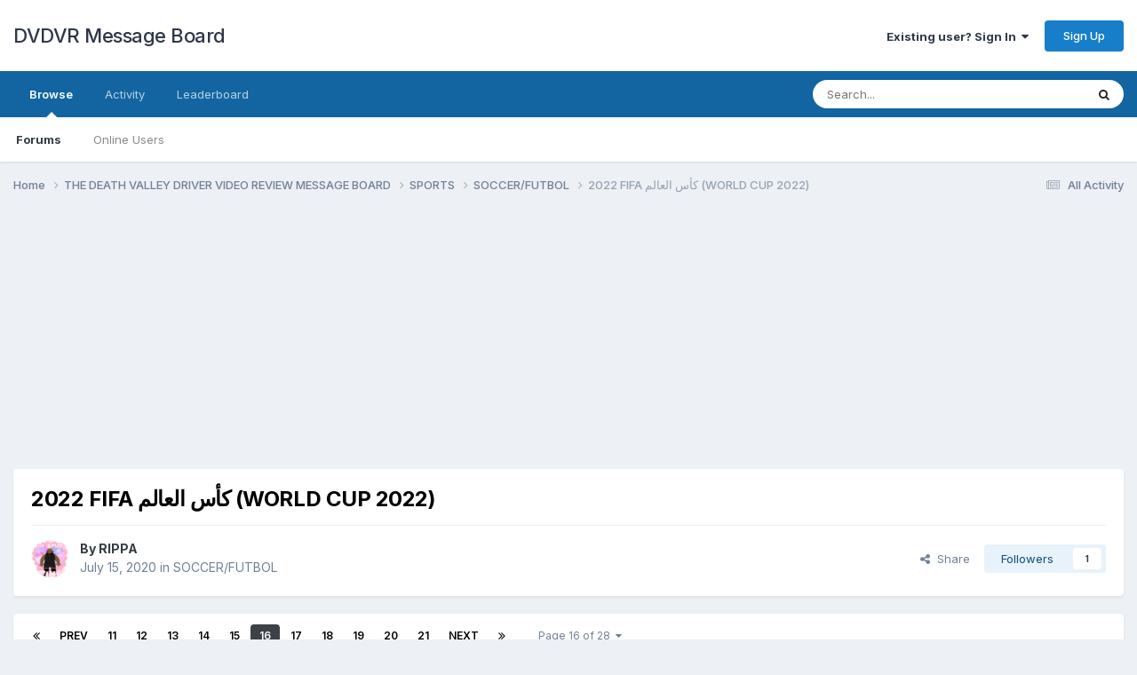

--- FILE ---
content_type: text/html;charset=UTF-8
request_url: https://deathvalleydriver.com/forum/index.php?/topic/8581-2022-fifa-%D9%83%D8%A3%D8%B3-%D8%A7%D9%84%D8%B9%D8%A7%D9%84%D9%85-world-cup-2022/page/16/
body_size: 20313
content:
<!DOCTYPE html>
<html lang="en-US" dir="ltr">
	<head>
		<meta charset="utf-8">
        
		<title>2022 FIFA كأس العالم (WORLD CUP 2022) - Page 16 - SOCCER/FUTBOL - DVDVR Message Board</title>
		
		
		
		

	<meta name="viewport" content="width=device-width, initial-scale=1">


	
	


	<meta name="twitter:card" content="summary" />


	
		<meta name="twitter:site" content="@D_V_D_V_R" />
	



	
		
			
				<meta property="og:title" content="2022 FIFA كأس العالم (WORLD CUP 2022)">
			
		
	

	
		
			
				<meta property="og:type" content="website">
			
		
	

	
		
			
				<meta property="og:url" content="https://deathvalleydriver.com/forum/index.php?/topic/8581-2022-fifa-%D9%83%D8%A3%D8%B3-%D8%A7%D9%84%D8%B9%D8%A7%D9%84%D9%85-world-cup-2022/">
			
		
	

	
		
			
				<meta property="og:updated_time" content="2022-12-19T19:05:14Z">
			
		
	

	
		
			
				<meta property="og:site_name" content="DVDVR Message Board">
			
		
	

	
		
			
				<meta property="og:locale" content="en_US">
			
		
	


	
		<link rel="first" href="https://deathvalleydriver.com/forum/index.php?/topic/8581-2022-fifa-%D9%83%D8%A3%D8%B3-%D8%A7%D9%84%D8%B9%D8%A7%D9%84%D9%85-world-cup-2022/" />
	

	
		<link rel="prev" href="https://deathvalleydriver.com/forum/index.php?/topic/8581-2022-fifa-%D9%83%D8%A3%D8%B3-%D8%A7%D9%84%D8%B9%D8%A7%D9%84%D9%85-world-cup-2022/page/15/" />
	

	
		<link rel="next" href="https://deathvalleydriver.com/forum/index.php?/topic/8581-2022-fifa-%D9%83%D8%A3%D8%B3-%D8%A7%D9%84%D8%B9%D8%A7%D9%84%D9%85-world-cup-2022/page/17/" />
	

	
		<link rel="last" href="https://deathvalleydriver.com/forum/index.php?/topic/8581-2022-fifa-%D9%83%D8%A3%D8%B3-%D8%A7%D9%84%D8%B9%D8%A7%D9%84%D9%85-world-cup-2022/page/28/" />
	

	
		<link rel="canonical" href="https://deathvalleydriver.com/forum/index.php?/topic/8581-2022-fifa-%D9%83%D8%A3%D8%B3-%D8%A7%D9%84%D8%B9%D8%A7%D9%84%D9%85-world-cup-2022/page/16/" />
	





<link rel="manifest" href="https://deathvalleydriver.com/forum/index.php?/manifest.webmanifest/">
<meta name="msapplication-config" content="https://deathvalleydriver.com/forum/index.php?/browserconfig.xml/">
<meta name="msapplication-starturl" content="/">
<meta name="application-name" content="DVDVR Message Board">
<meta name="apple-mobile-web-app-title" content="DVDVR Message Board">

	<meta name="theme-color" content="#ffffff">










<link rel="preload" href="//deathvalleydriver.com/forum/applications/core/interface/font/fontawesome-webfont.woff2?v=4.7.0" as="font" crossorigin="anonymous">
		


	<link rel="preconnect" href="https://fonts.googleapis.com">
	<link rel="preconnect" href="https://fonts.gstatic.com" crossorigin>
	
		<link href="https://fonts.googleapis.com/css2?family=Inter:wght@300;400;500;600;700&display=swap" rel="stylesheet">
	



	<link rel='stylesheet' href='https://deathvalleydriver.com/forum/uploads/css_built_17/341e4a57816af3ba440d891ca87450ff_framework.css?v=fee13062231758748186' media='all'>

	<link rel='stylesheet' href='https://deathvalleydriver.com/forum/uploads/css_built_17/05e81b71abe4f22d6eb8d1a929494829_responsive.css?v=fee13062231758748186' media='all'>

	<link rel='stylesheet' href='https://deathvalleydriver.com/forum/uploads/css_built_17/90eb5adf50a8c640f633d47fd7eb1778_core.css?v=fee13062231758748186' media='all'>

	<link rel='stylesheet' href='https://deathvalleydriver.com/forum/uploads/css_built_17/5a0da001ccc2200dc5625c3f3934497d_core_responsive.css?v=fee13062231758748186' media='all'>

	<link rel='stylesheet' href='https://deathvalleydriver.com/forum/uploads/css_built_17/62e269ced0fdab7e30e026f1d30ae516_forums.css?v=fee13062231758748186' media='all'>

	<link rel='stylesheet' href='https://deathvalleydriver.com/forum/uploads/css_built_17/76e62c573090645fb99a15a363d8620e_forums_responsive.css?v=fee13062231758748186' media='all'>

	<link rel='stylesheet' href='https://deathvalleydriver.com/forum/uploads/css_built_17/ebdea0c6a7dab6d37900b9190d3ac77b_topics.css?v=fee13062231758748186' media='all'>





<link rel='stylesheet' href='https://deathvalleydriver.com/forum/uploads/css_built_17/258adbb6e4f3e83cd3b355f84e3fa002_custom.css?v=fee13062231758748186' media='all'>




		
		

	</head>
	<body class='ipsApp ipsApp_front ipsJS_none ipsClearfix' data-controller='core.front.core.app' data-message="" data-pageApp='forums' data-pageLocation='front' data-pageModule='forums' data-pageController='topic' data-pageID='8581'  >
		
        

        

		<a href='#ipsLayout_mainArea' class='ipsHide' title='Go to main content on this page' accesskey='m'>Jump to content</a>
		





		<div id='ipsLayout_header' class='ipsClearfix'>
			<header>
				<div class='ipsLayout_container'>
					

<a href='https://deathvalleydriver.com/forum/' id='elSiteTitle' accesskey='1'>DVDVR Message Board</a>

					
						

	<ul id='elUserNav' class='ipsList_inline cSignedOut ipsResponsive_showDesktop'>
		
        
		
        
        
            
            <li id='elSignInLink'>
                <a href='https://deathvalleydriver.com/forum/index.php?/login/' data-ipsMenu-closeOnClick="false" data-ipsMenu id='elUserSignIn'>
                    Existing user? Sign In &nbsp;<i class='fa fa-caret-down'></i>
                </a>
                
<div id='elUserSignIn_menu' class='ipsMenu ipsMenu_auto ipsHide'>
	<form accept-charset='utf-8' method='post' action='https://deathvalleydriver.com/forum/index.php?/login/'>
		<input type="hidden" name="csrfKey" value="106800967ce53c5ae2cbc674606fb97d">
		<input type="hidden" name="ref" value="aHR0cHM6Ly9kZWF0aHZhbGxleWRyaXZlci5jb20vZm9ydW0vaW5kZXgucGhwPy90b3BpYy84NTgxLTIwMjItZmlmYS0lRDklODMlRDglQTMlRDglQjMtJUQ4JUE3JUQ5JTg0JUQ4JUI5JUQ4JUE3JUQ5JTg0JUQ5JTg1LXdvcmxkLWN1cC0yMDIyL3BhZ2UvMTYv">
		<div data-role="loginForm">
			
			
			
				
<div class="ipsPad ipsForm ipsForm_vertical">
	<h4 class="ipsType_sectionHead">Sign In</h4>
	<br><br>
	<ul class='ipsList_reset'>
		<li class="ipsFieldRow ipsFieldRow_noLabel ipsFieldRow_fullWidth">
			
			
				<input type="text" placeholder="Display Name" name="auth" autocomplete="username">
			
		</li>
		<li class="ipsFieldRow ipsFieldRow_noLabel ipsFieldRow_fullWidth">
			<input type="password" placeholder="Password" name="password" autocomplete="current-password">
		</li>
		<li class="ipsFieldRow ipsFieldRow_checkbox ipsClearfix">
			<span class="ipsCustomInput">
				<input type="checkbox" name="remember_me" id="remember_me_checkbox" value="1" checked aria-checked="true">
				<span></span>
			</span>
			<div class="ipsFieldRow_content">
				<label class="ipsFieldRow_label" for="remember_me_checkbox">Remember me</label>
				<span class="ipsFieldRow_desc">Not recommended on shared computers</span>
			</div>
		</li>
		<li class="ipsFieldRow ipsFieldRow_fullWidth">
			<button type="submit" name="_processLogin" value="usernamepassword" class="ipsButton ipsButton_primary ipsButton_small" id="elSignIn_submit">Sign In</button>
			
				<p class="ipsType_right ipsType_small">
					
						<a href='https://deathvalleydriver.com/forum/index.php?/lostpassword/' data-ipsDialog data-ipsDialog-title='Forgot your password?'>
					
					Forgot your password?</a>
				</p>
			
		</li>
	</ul>
</div>
			
		</div>
	</form>
</div>
            </li>
            
        
		
			<li>
				
					<a href='https://deathvalleydriver.com/forum/index.php?/register/' data-ipsDialog data-ipsDialog-size='narrow' data-ipsDialog-title='Sign Up' id='elRegisterButton' class='ipsButton ipsButton_normal ipsButton_primary'>Sign Up</a>
				
			</li>
		
	</ul>

						
<ul class='ipsMobileHamburger ipsList_reset ipsResponsive_hideDesktop'>
	<li data-ipsDrawer data-ipsDrawer-drawerElem='#elMobileDrawer'>
		<a href='#'>
			
			
				
			
			
			
			<i class='fa fa-navicon'></i>
		</a>
	</li>
</ul>
					
				</div>
			</header>
			

	<nav data-controller='core.front.core.navBar' class=' ipsResponsive_showDesktop'>
		<div class='ipsNavBar_primary ipsLayout_container '>
			<ul data-role="primaryNavBar" class='ipsClearfix'>
				


	
		
		
			
		
		<li class='ipsNavBar_active' data-active id='elNavSecondary_1' data-role="navBarItem" data-navApp="core" data-navExt="CustomItem">
			
			
				<a href="https://deathvalleydriver.com/forum/"  data-navItem-id="1" data-navDefault>
					Browse<span class='ipsNavBar_active__identifier'></span>
				</a>
			
			
				<ul class='ipsNavBar_secondary ' data-role='secondaryNavBar'>
					


	
		
		
			
		
		<li class='ipsNavBar_active' data-active id='elNavSecondary_8' data-role="navBarItem" data-navApp="forums" data-navExt="Forums">
			
			
				<a href="https://deathvalleydriver.com/forum/index.php"  data-navItem-id="8" data-navDefault>
					Forums<span class='ipsNavBar_active__identifier'></span>
				</a>
			
			
		</li>
	
	

	
		
		
		<li  id='elNavSecondary_11' data-role="navBarItem" data-navApp="core" data-navExt="OnlineUsers">
			
			
				<a href="https://deathvalleydriver.com/forum/index.php?/online/"  data-navItem-id="11" >
					Online Users<span class='ipsNavBar_active__identifier'></span>
				</a>
			
			
		</li>
	
	

					<li class='ipsHide' id='elNavigationMore_1' data-role='navMore'>
						<a href='#' data-ipsMenu data-ipsMenu-appendTo='#elNavigationMore_1' id='elNavigationMore_1_dropdown'>More <i class='fa fa-caret-down'></i></a>
						<ul class='ipsHide ipsMenu ipsMenu_auto' id='elNavigationMore_1_dropdown_menu' data-role='moreDropdown'></ul>
					</li>
				</ul>
			
		</li>
	
	

	
		
		
		<li  id='elNavSecondary_2' data-role="navBarItem" data-navApp="core" data-navExt="CustomItem">
			
			
				<a href="https://deathvalleydriver.com/forum/index.php?/discover/"  data-navItem-id="2" >
					Activity<span class='ipsNavBar_active__identifier'></span>
				</a>
			
			
				<ul class='ipsNavBar_secondary ipsHide' data-role='secondaryNavBar'>
					


	
		
		
		<li  id='elNavSecondary_3' data-role="navBarItem" data-navApp="core" data-navExt="AllActivity">
			
			
				<a href="https://deathvalleydriver.com/forum/index.php?/discover/"  data-navItem-id="3" >
					All Activity<span class='ipsNavBar_active__identifier'></span>
				</a>
			
			
		</li>
	
	

	
		
		
		<li  id='elNavSecondary_4' data-role="navBarItem" data-navApp="core" data-navExt="YourActivityStreams">
			
			
				<a href="#"  data-navItem-id="4" >
					My Activity Streams<span class='ipsNavBar_active__identifier'></span>
				</a>
			
			
		</li>
	
	

	
		
		
		<li  id='elNavSecondary_5' data-role="navBarItem" data-navApp="core" data-navExt="YourActivityStreamsItem">
			
			
				<a href="https://deathvalleydriver.com/forum/index.php?/discover/unread/"  data-navItem-id="5" >
					Unread Content<span class='ipsNavBar_active__identifier'></span>
				</a>
			
			
		</li>
	
	

	
		
		
		<li  id='elNavSecondary_6' data-role="navBarItem" data-navApp="core" data-navExt="YourActivityStreamsItem">
			
			
				<a href="https://deathvalleydriver.com/forum/index.php?/discover/content-started/"  data-navItem-id="6" >
					Content I Started<span class='ipsNavBar_active__identifier'></span>
				</a>
			
			
		</li>
	
	

	
		
		
		<li  id='elNavSecondary_7' data-role="navBarItem" data-navApp="core" data-navExt="Search">
			
			
				<a href="https://deathvalleydriver.com/forum/index.php?/search/"  data-navItem-id="7" >
					Search<span class='ipsNavBar_active__identifier'></span>
				</a>
			
			
		</li>
	
	

					<li class='ipsHide' id='elNavigationMore_2' data-role='navMore'>
						<a href='#' data-ipsMenu data-ipsMenu-appendTo='#elNavigationMore_2' id='elNavigationMore_2_dropdown'>More <i class='fa fa-caret-down'></i></a>
						<ul class='ipsHide ipsMenu ipsMenu_auto' id='elNavigationMore_2_dropdown_menu' data-role='moreDropdown'></ul>
					</li>
				</ul>
			
		</li>
	
	

	
		
		
		<li  id='elNavSecondary_12' data-role="navBarItem" data-navApp="core" data-navExt="Leaderboard">
			
			
				<a href="https://deathvalleydriver.com/forum/index.php?/leaderboard/"  data-navItem-id="12" >
					Leaderboard<span class='ipsNavBar_active__identifier'></span>
				</a>
			
			
		</li>
	
	

	
	

	
	

				<li class='ipsHide' id='elNavigationMore' data-role='navMore'>
					<a href='#' data-ipsMenu data-ipsMenu-appendTo='#elNavigationMore' id='elNavigationMore_dropdown'>More</a>
					<ul class='ipsNavBar_secondary ipsHide' data-role='secondaryNavBar'>
						<li class='ipsHide' id='elNavigationMore_more' data-role='navMore'>
							<a href='#' data-ipsMenu data-ipsMenu-appendTo='#elNavigationMore_more' id='elNavigationMore_more_dropdown'>More <i class='fa fa-caret-down'></i></a>
							<ul class='ipsHide ipsMenu ipsMenu_auto' id='elNavigationMore_more_dropdown_menu' data-role='moreDropdown'></ul>
						</li>
					</ul>
				</li>
			</ul>
			

	<div id="elSearchWrapper">
		<div id='elSearch' data-controller="core.front.core.quickSearch">
			<form accept-charset='utf-8' action='//deathvalleydriver.com/forum/index.php?/search/&amp;do=quicksearch' method='post'>
                <input type='search' id='elSearchField' placeholder='Search...' name='q' autocomplete='off' aria-label='Search'>
                <details class='cSearchFilter'>
                    <summary class='cSearchFilter__text'></summary>
                    <ul class='cSearchFilter__menu'>
                        
                        <li><label><input type="radio" name="type" value="all" ><span class='cSearchFilter__menuText'>Everywhere</span></label></li>
                        
                            
                                <li><label><input type="radio" name="type" value='contextual_{&quot;type&quot;:&quot;forums_topic&quot;,&quot;nodes&quot;:17}' checked><span class='cSearchFilter__menuText'>This Forum</span></label></li>
                            
                                <li><label><input type="radio" name="type" value='contextual_{&quot;type&quot;:&quot;forums_topic&quot;,&quot;item&quot;:8581}' checked><span class='cSearchFilter__menuText'>This Topic</span></label></li>
                            
                        
                        
                            <li><label><input type="radio" name="type" value="forums_topic"><span class='cSearchFilter__menuText'>Topics</span></label></li>
                        
                            <li><label><input type="radio" name="type" value="core_members"><span class='cSearchFilter__menuText'>Members</span></label></li>
                        
                    </ul>
                </details>
				<button class='cSearchSubmit' type="submit" aria-label='Search'><i class="fa fa-search"></i></button>
			</form>
		</div>
	</div>

		</div>
	</nav>

			
<ul id='elMobileNav' class='ipsResponsive_hideDesktop' data-controller='core.front.core.mobileNav'>
	
		
			
			
				
				
			
				
				
			
				
					<li id='elMobileBreadcrumb'>
						<a href='https://deathvalleydriver.com/forum/index.php?/forum/17-soccerfutbol/'>
							<span>SOCCER/FUTBOL</span>
						</a>
					</li>
				
				
			
				
				
			
		
	
	
	
	<li >
		<a data-action="defaultStream" href='https://deathvalleydriver.com/forum/index.php?/discover/'><i class="fa fa-newspaper-o" aria-hidden="true"></i></a>
	</li>

	

	
		<li class='ipsJS_show'>
			<a href='https://deathvalleydriver.com/forum/index.php?/search/'><i class='fa fa-search'></i></a>
		</li>
	
</ul>
		</div>
		<main id='ipsLayout_body' class='ipsLayout_container'>
			<div id='ipsLayout_contentArea'>
				<div id='ipsLayout_contentWrapper'>
					
<nav class='ipsBreadcrumb ipsBreadcrumb_top ipsFaded_withHover'>
	

	<ul class='ipsList_inline ipsPos_right'>
		
		<li >
			<a data-action="defaultStream" class='ipsType_light '  href='https://deathvalleydriver.com/forum/index.php?/discover/'><i class="fa fa-newspaper-o" aria-hidden="true"></i> <span>All Activity</span></a>
		</li>
		
	</ul>

	<ul data-role="breadcrumbList">
		<li>
			<a title="Home" href='https://deathvalleydriver.com/forum/'>
				<span>Home <i class='fa fa-angle-right'></i></span>
			</a>
		</li>
		
		
			<li>
				
					<a href='https://deathvalleydriver.com/forum/index.php?/forum/3-the-death-valley-driver-video-review-message-board/'>
						<span>THE DEATH VALLEY DRIVER VIDEO REVIEW MESSAGE BOARD <i class='fa fa-angle-right' aria-hidden="true"></i></span>
					</a>
				
			</li>
		
			<li>
				
					<a href='https://deathvalleydriver.com/forum/index.php?/forum/6-sports/'>
						<span>SPORTS <i class='fa fa-angle-right' aria-hidden="true"></i></span>
					</a>
				
			</li>
		
			<li>
				
					<a href='https://deathvalleydriver.com/forum/index.php?/forum/17-soccerfutbol/'>
						<span>SOCCER/FUTBOL <i class='fa fa-angle-right' aria-hidden="true"></i></span>
					</a>
				
			</li>
		
			<li>
				
					2022 FIFA كأس العالم (WORLD CUP 2022)
				
			</li>
		
	</ul>
</nav>
					
					<div id='ipsLayout_mainArea'>
						<script async src="//pagead2.googlesyndication.com/pagead/js/adsbygoogle.js"></script>
<!-- DVDVR2 -->
<ins class="adsbygoogle"
     style="display:block"
     data-ad-client="ca-pub-8871168570612597"
     data-ad-slot="8040181293"
     data-ad-format="auto"></ins>
<script>
(adsbygoogle = window.adsbygoogle || []).push({});
</script>
						
						
						

	




						



<div class='ipsPageHeader ipsResponsive_pull ipsBox ipsPadding sm:ipsPadding:half ipsMargin_bottom'>
		
	
	<div class='ipsFlex ipsFlex-ai:center ipsFlex-fw:wrap ipsGap:4'>
		<div class='ipsFlex-flex:11'>
			<h1 class='ipsType_pageTitle ipsContained_container'>
				

				
				
					<span class='ipsType_break ipsContained'>
						<span>2022 FIFA كأس العالم (WORLD CUP 2022)</span>
					</span>
				
			</h1>
			
			
		</div>
		
	</div>
	<hr class='ipsHr'>
	<div class='ipsPageHeader__meta ipsFlex ipsFlex-jc:between ipsFlex-ai:center ipsFlex-fw:wrap ipsGap:3'>
		<div class='ipsFlex-flex:11'>
			<div class='ipsPhotoPanel ipsPhotoPanel_mini ipsPhotoPanel_notPhone ipsClearfix'>
				


	<a href="https://deathvalleydriver.com/forum/index.php?/profile/2-rippa/" rel="nofollow" data-ipsHover data-ipsHover-width="370" data-ipsHover-target="https://deathvalleydriver.com/forum/index.php?/profile/2-rippa/&amp;do=hovercard" class="ipsUserPhoto ipsUserPhoto_mini" title="Go to RIPPA's profile">
		<img src='https://deathvalleydriver.com/forum/uploads/profile/photo-thumb-2.png' alt='RIPPA' loading="lazy">
	</a>

				<div>
					<p class='ipsType_reset ipsType_blendLinks'>
						<span class='ipsType_normal'>
						
							<strong>By 


<a href='https://deathvalleydriver.com/forum/index.php?/profile/2-rippa/' rel="nofollow" data-ipsHover data-ipsHover-width='370' data-ipsHover-target='https://deathvalleydriver.com/forum/index.php?/profile/2-rippa/&amp;do=hovercard&amp;referrer=https%253A%252F%252Fdeathvalleydriver.com%252Fforum%252Findex.php%253F%252Ftopic%252F8581-2022-fifa-%2525D9%252583%2525D8%2525A3%2525D8%2525B3-%2525D8%2525A7%2525D9%252584%2525D8%2525B9%2525D8%2525A7%2525D9%252584%2525D9%252585-world-cup-2022%252Fpage%252F16%252F' title="Go to RIPPA's profile" class="ipsType_break">RIPPA</a></strong><br />
							<span class='ipsType_light'><time datetime='2020-07-15T13:11:41Z' title='07/15/2020 01:11  PM' data-short='5 yr'>July 15, 2020</time> in <a href="https://deathvalleydriver.com/forum/index.php?/forum/17-soccerfutbol/">SOCCER/FUTBOL</a></span>
						
						</span>
					</p>
				</div>
			</div>
		</div>
		
			<div class='ipsFlex-flex:01 ipsResponsive_hidePhone'>
				<div class='ipsShareLinks'>
					
						


    <a href='#elShareItem_228887198_menu' id='elShareItem_228887198' data-ipsMenu class='ipsShareButton ipsButton ipsButton_verySmall ipsButton_link ipsButton_link--light'>
        <span><i class='fa fa-share-alt'></i></span> &nbsp;Share
    </a>

    <div class='ipsPadding ipsMenu ipsMenu_normal ipsHide' id='elShareItem_228887198_menu' data-controller="core.front.core.sharelink">
        
        
        <span data-ipsCopy data-ipsCopy-flashmessage>
            <a href="https://deathvalleydriver.com/forum/index.php?/topic/8581-2022-fifa-%D9%83%D8%A3%D8%B3-%D8%A7%D9%84%D8%B9%D8%A7%D9%84%D9%85-world-cup-2022/" class="ipsButton ipsButton_light ipsButton_small ipsButton_fullWidth" data-role="copyButton" data-clipboard-text="https://deathvalleydriver.com/forum/index.php?/topic/8581-2022-fifa-%D9%83%D8%A3%D8%B3-%D8%A7%D9%84%D8%B9%D8%A7%D9%84%D9%85-world-cup-2022/" data-ipstooltip title='Copy Link to Clipboard'><i class="fa fa-clone"></i> https://deathvalleydriver.com/forum/index.php?/topic/8581-2022-fifa-%D9%83%D8%A3%D8%B3-%D8%A7%D9%84%D8%B9%D8%A7%D9%84%D9%85-world-cup-2022/</a>
        </span>
        <ul class='ipsShareLinks ipsMargin_top:half'>
            
                <li>
<a href="https://x.com/share?url=https%3A%2F%2Fdeathvalleydriver.com%2Fforum%2Findex.php%3F%2Ftopic%2F8581-2022-fifa-%2525D9%252583%2525D8%2525A3%2525D8%2525B3-%2525D8%2525A7%2525D9%252584%2525D8%2525B9%2525D8%2525A7%2525D9%252584%2525D9%252585-world-cup-2022%2F" class="cShareLink cShareLink_x" target="_blank" data-role="shareLink" title='Share on X' data-ipsTooltip rel='nofollow noopener'>
    <i class="fa fa-x"></i>
</a></li>
            
                <li>
<a href="https://www.facebook.com/sharer/sharer.php?u=https%3A%2F%2Fdeathvalleydriver.com%2Fforum%2Findex.php%3F%2Ftopic%2F8581-2022-fifa-%25D9%2583%25D8%25A3%25D8%25B3-%25D8%25A7%25D9%2584%25D8%25B9%25D8%25A7%25D9%2584%25D9%2585-world-cup-2022%2F" class="cShareLink cShareLink_facebook" target="_blank" data-role="shareLink" title='Share on Facebook' data-ipsTooltip rel='noopener nofollow'>
	<i class="fa fa-facebook"></i>
</a></li>
            
                <li>
<a href="https://www.reddit.com/submit?url=https%3A%2F%2Fdeathvalleydriver.com%2Fforum%2Findex.php%3F%2Ftopic%2F8581-2022-fifa-%25D9%2583%25D8%25A3%25D8%25B3-%25D8%25A7%25D9%2584%25D8%25B9%25D8%25A7%25D9%2584%25D9%2585-world-cup-2022%2F&amp;title=2022+FIFA+%D9%83%D8%A3%D8%B3+%D8%A7%D9%84%D8%B9%D8%A7%D9%84%D9%85+%28WORLD+CUP+2022%29" rel="nofollow noopener" class="cShareLink cShareLink_reddit" target="_blank" title='Share on Reddit' data-ipsTooltip>
	<i class="fa fa-reddit"></i>
</a></li>
            
                <li>
<a href="/cdn-cgi/l/email-protection#[base64]" rel='nofollow' class='cShareLink cShareLink_email' title='Share via email' data-ipsTooltip>
	<i class="fa fa-envelope"></i>
</a></li>
            
        </ul>
        
            <hr class='ipsHr'>
            <button class='ipsHide ipsButton ipsButton_verySmall ipsButton_light ipsButton_fullWidth ipsMargin_top:half' data-controller='core.front.core.webshare' data-role='webShare' data-webShareTitle='2022 FIFA كأس العالم (WORLD CUP 2022)' data-webShareText='2022 FIFA كأس العالم (WORLD CUP 2022)' data-webShareUrl='https://deathvalleydriver.com/forum/index.php?/topic/8581-2022-fifa-%D9%83%D8%A3%D8%B3-%D8%A7%D9%84%D8%B9%D8%A7%D9%84%D9%85-world-cup-2022/'>More sharing options...</button>
        
    </div>

					
					
                    

					



					

<div data-followApp='forums' data-followArea='topic' data-followID='8581' data-controller='core.front.core.followButton'>
	

	<a href='https://deathvalleydriver.com/forum/index.php?/login/' rel="nofollow" class="ipsFollow ipsPos_middle ipsButton ipsButton_light ipsButton_verySmall " data-role="followButton" data-ipsTooltip title='Sign in to follow this'>
		<span>Followers</span>
		<span class='ipsCommentCount'>1</span>
	</a>

</div>
				</div>
			</div>
					
	</div>
	
	
</div>








<div class='ipsClearfix'>
	<ul class="ipsToolList ipsToolList_horizontal ipsClearfix ipsSpacer_both ipsResponsive_hidePhone">
		
		
		
	</ul>
</div>

<div id='comments' data-controller='core.front.core.commentFeed,forums.front.topic.view, core.front.core.ignoredComments' data-autoPoll data-baseURL='https://deathvalleydriver.com/forum/index.php?/topic/8581-2022-fifa-%D9%83%D8%A3%D8%B3-%D8%A7%D9%84%D8%B9%D8%A7%D9%84%D9%85-world-cup-2022/'  data-feedID='topic-8581' class='cTopic ipsClear ipsSpacer_top'>
	
			

				<div class="ipsBox ipsResponsive_pull ipsPadding:half ipsClearfix ipsClear ipsMargin_bottom">
					
					
						


	
	<ul class='ipsPagination' id='elPagination_7ab0194170c91a0b0fe78bc560412440_1485577738' data-ipsPagination-seoPagination='true' data-pages='28' >
		
			
				<li class='ipsPagination_first'><a href='https://deathvalleydriver.com/forum/index.php?/topic/8581-2022-fifa-%D9%83%D8%A3%D8%B3-%D8%A7%D9%84%D8%B9%D8%A7%D9%84%D9%85-world-cup-2022/#comments' rel="first" data-page='1' data-ipsTooltip title='First page'><i class='fa fa-angle-double-left'></i></a></li>
				<li class='ipsPagination_prev'><a href='https://deathvalleydriver.com/forum/index.php?/topic/8581-2022-fifa-%D9%83%D8%A3%D8%B3-%D8%A7%D9%84%D8%B9%D8%A7%D9%84%D9%85-world-cup-2022/page/15/#comments' rel="prev" data-page='15' data-ipsTooltip title='Previous page'>Prev</a></li>
				
					<li class='ipsPagination_page'><a href='https://deathvalleydriver.com/forum/index.php?/topic/8581-2022-fifa-%D9%83%D8%A3%D8%B3-%D8%A7%D9%84%D8%B9%D8%A7%D9%84%D9%85-world-cup-2022/page/11/#comments' data-page='11'>11</a></li>
				
					<li class='ipsPagination_page'><a href='https://deathvalleydriver.com/forum/index.php?/topic/8581-2022-fifa-%D9%83%D8%A3%D8%B3-%D8%A7%D9%84%D8%B9%D8%A7%D9%84%D9%85-world-cup-2022/page/12/#comments' data-page='12'>12</a></li>
				
					<li class='ipsPagination_page'><a href='https://deathvalleydriver.com/forum/index.php?/topic/8581-2022-fifa-%D9%83%D8%A3%D8%B3-%D8%A7%D9%84%D8%B9%D8%A7%D9%84%D9%85-world-cup-2022/page/13/#comments' data-page='13'>13</a></li>
				
					<li class='ipsPagination_page'><a href='https://deathvalleydriver.com/forum/index.php?/topic/8581-2022-fifa-%D9%83%D8%A3%D8%B3-%D8%A7%D9%84%D8%B9%D8%A7%D9%84%D9%85-world-cup-2022/page/14/#comments' data-page='14'>14</a></li>
				
					<li class='ipsPagination_page'><a href='https://deathvalleydriver.com/forum/index.php?/topic/8581-2022-fifa-%D9%83%D8%A3%D8%B3-%D8%A7%D9%84%D8%B9%D8%A7%D9%84%D9%85-world-cup-2022/page/15/#comments' data-page='15'>15</a></li>
				
			
			<li class='ipsPagination_page ipsPagination_active'><a href='https://deathvalleydriver.com/forum/index.php?/topic/8581-2022-fifa-%D9%83%D8%A3%D8%B3-%D8%A7%D9%84%D8%B9%D8%A7%D9%84%D9%85-world-cup-2022/page/16/#comments' data-page='16'>16</a></li>
			
				
					<li class='ipsPagination_page'><a href='https://deathvalleydriver.com/forum/index.php?/topic/8581-2022-fifa-%D9%83%D8%A3%D8%B3-%D8%A7%D9%84%D8%B9%D8%A7%D9%84%D9%85-world-cup-2022/page/17/#comments' data-page='17'>17</a></li>
				
					<li class='ipsPagination_page'><a href='https://deathvalleydriver.com/forum/index.php?/topic/8581-2022-fifa-%D9%83%D8%A3%D8%B3-%D8%A7%D9%84%D8%B9%D8%A7%D9%84%D9%85-world-cup-2022/page/18/#comments' data-page='18'>18</a></li>
				
					<li class='ipsPagination_page'><a href='https://deathvalleydriver.com/forum/index.php?/topic/8581-2022-fifa-%D9%83%D8%A3%D8%B3-%D8%A7%D9%84%D8%B9%D8%A7%D9%84%D9%85-world-cup-2022/page/19/#comments' data-page='19'>19</a></li>
				
					<li class='ipsPagination_page'><a href='https://deathvalleydriver.com/forum/index.php?/topic/8581-2022-fifa-%D9%83%D8%A3%D8%B3-%D8%A7%D9%84%D8%B9%D8%A7%D9%84%D9%85-world-cup-2022/page/20/#comments' data-page='20'>20</a></li>
				
					<li class='ipsPagination_page'><a href='https://deathvalleydriver.com/forum/index.php?/topic/8581-2022-fifa-%D9%83%D8%A3%D8%B3-%D8%A7%D9%84%D8%B9%D8%A7%D9%84%D9%85-world-cup-2022/page/21/#comments' data-page='21'>21</a></li>
				
				<li class='ipsPagination_next'><a href='https://deathvalleydriver.com/forum/index.php?/topic/8581-2022-fifa-%D9%83%D8%A3%D8%B3-%D8%A7%D9%84%D8%B9%D8%A7%D9%84%D9%85-world-cup-2022/page/17/#comments' rel="next" data-page='17' data-ipsTooltip title='Next page'>Next</a></li>
				<li class='ipsPagination_last'><a href='https://deathvalleydriver.com/forum/index.php?/topic/8581-2022-fifa-%D9%83%D8%A3%D8%B3-%D8%A7%D9%84%D8%B9%D8%A7%D9%84%D9%85-world-cup-2022/page/28/#comments' rel="last" data-page='28' data-ipsTooltip title='Last page'><i class='fa fa-angle-double-right'></i></a></li>
			
			
				<li class='ipsPagination_pageJump'>
					<a href='#' data-ipsMenu data-ipsMenu-closeOnClick='false' data-ipsMenu-appendTo='#elPagination_7ab0194170c91a0b0fe78bc560412440_1485577738' id='elPagination_7ab0194170c91a0b0fe78bc560412440_1485577738_jump'>Page 16 of 28 &nbsp;<i class='fa fa-caret-down'></i></a>
					<div class='ipsMenu ipsMenu_narrow ipsPadding ipsHide' id='elPagination_7ab0194170c91a0b0fe78bc560412440_1485577738_jump_menu'>
						<form accept-charset='utf-8' method='post' action='https://deathvalleydriver.com/forum/index.php?/topic/8581-2022-fifa-%D9%83%D8%A3%D8%B3-%D8%A7%D9%84%D8%B9%D8%A7%D9%84%D9%85-world-cup-2022/#comments' data-role="pageJump" data-baseUrl='#'>
							<ul class='ipsForm ipsForm_horizontal'>
								<li class='ipsFieldRow'>
									<input type='number' min='1' max='28' placeholder='Page number' class='ipsField_fullWidth' name='page'>
								</li>
								<li class='ipsFieldRow ipsFieldRow_fullWidth'>
									<input type='submit' class='ipsButton_fullWidth ipsButton ipsButton_verySmall ipsButton_primary' value='Go'>
								</li>
							</ul>
						</form>
					</div>
				</li>
			
		
	</ul>

					
				</div>
			
	

	

<div data-controller='core.front.core.recommendedComments' data-url='https://deathvalleydriver.com/forum/index.php?/topic/8581-2022-fifa-%D9%83%D8%A3%D8%B3-%D8%A7%D9%84%D8%B9%D8%A7%D9%84%D9%85-world-cup-2022/&amp;recommended=comments' class='ipsRecommendedComments ipsHide'>
	<div data-role="recommendedComments">
		<h2 class='ipsType_sectionHead ipsType_large ipsType_bold ipsMargin_bottom'>Recommended Posts</h2>
		
	</div>
</div>
	
	<div id="elPostFeed" data-role='commentFeed' data-controller='core.front.core.moderation' >
		<form action="https://deathvalleydriver.com/forum/index.php?/topic/8581-2022-fifa-%D9%83%D8%A3%D8%B3-%D8%A7%D9%84%D8%B9%D8%A7%D9%84%D9%85-world-cup-2022/page/16/&amp;csrfKey=106800967ce53c5ae2cbc674606fb97d&amp;do=multimodComment" method="post" data-ipsPageAction data-role='moderationTools'>
			
			
				

					

					
					



<a id='findComment-1259188'></a>
<a id='comment-1259188'></a>
<article  id='elComment_1259188' class='cPost ipsBox ipsResponsive_pull  ipsComment  ipsComment_parent ipsClearfix ipsClear ipsColumns ipsColumns_noSpacing ipsColumns_collapsePhone    '>
	

	

	<div class='cAuthorPane_mobile ipsResponsive_showPhone'>
		<div class='cAuthorPane_photo'>
			<div class='cAuthorPane_photoWrap'>
				


	<a href="https://deathvalleydriver.com/forum/index.php?/profile/5285-lostinube/" rel="nofollow" data-ipsHover data-ipsHover-width="370" data-ipsHover-target="https://deathvalleydriver.com/forum/index.php?/profile/5285-lostinube/&amp;do=hovercard" class="ipsUserPhoto ipsUserPhoto_large" title="Go to lostinube's profile">
		<img src='https://deathvalleydriver.com/forum/uploads/monthly_2016_10/12219407.png.cc0f7ac14f4c4c9d0b443be844453db3.thumb.png.ebabcf0b60d1f9e3a1ee7a372cadf0b1.png' alt='lostinube' loading="lazy">
	</a>

				
				
			</div>
		</div>
		<div class='cAuthorPane_content'>
			<h3 class='ipsType_sectionHead cAuthorPane_author ipsType_break ipsType_blendLinks ipsFlex ipsFlex-ai:center'>
				


<a href='https://deathvalleydriver.com/forum/index.php?/profile/5285-lostinube/' rel="nofollow" data-ipsHover data-ipsHover-width='370' data-ipsHover-target='https://deathvalleydriver.com/forum/index.php?/profile/5285-lostinube/&amp;do=hovercard&amp;referrer=https%253A%252F%252Fdeathvalleydriver.com%252Fforum%252Findex.php%253F%252Ftopic%252F8581-2022-fifa-%2525D9%252583%2525D8%2525A3%2525D8%2525B3-%2525D8%2525A7%2525D9%252584%2525D8%2525B9%2525D8%2525A7%2525D9%252584%2525D9%252585-world-cup-2022%252Fpage%252F16%252F' title="Go to lostinube's profile" class="ipsType_break">lostinube</a>
			</h3>
			<div class='ipsType_light ipsType_reset'>
			    <a href='https://deathvalleydriver.com/forum/index.php?/topic/8581-2022-fifa-%D9%83%D8%A3%D8%B3-%D8%A7%D9%84%D8%B9%D8%A7%D9%84%D9%85-world-cup-2022/page/16/#findComment-1259188' rel="nofollow" class='ipsType_blendLinks'>Posted <time datetime='2022-11-23T15:11:49Z' title='11/23/2022 03:11  PM' data-short='3 yr'>November 23, 2022</time></a>
				
			</div>
		</div>
	</div>
	<aside class='ipsComment_author cAuthorPane ipsColumn ipsColumn_medium ipsResponsive_hidePhone'>
		<h3 class='ipsType_sectionHead cAuthorPane_author ipsType_blendLinks ipsType_break'><strong>


<a href='https://deathvalleydriver.com/forum/index.php?/profile/5285-lostinube/' rel="nofollow" data-ipsHover data-ipsHover-width='370' data-ipsHover-target='https://deathvalleydriver.com/forum/index.php?/profile/5285-lostinube/&amp;do=hovercard&amp;referrer=https%253A%252F%252Fdeathvalleydriver.com%252Fforum%252Findex.php%253F%252Ftopic%252F8581-2022-fifa-%2525D9%252583%2525D8%2525A3%2525D8%2525B3-%2525D8%2525A7%2525D9%252584%2525D8%2525B9%2525D8%2525A7%2525D9%252584%2525D9%252585-world-cup-2022%252Fpage%252F16%252F' title="Go to lostinube's profile" class="ipsType_break">lostinube</a></strong>
			
		</h3>
		<ul class='cAuthorPane_info ipsList_reset'>
			<li data-role='photo' class='cAuthorPane_photo'>
				<div class='cAuthorPane_photoWrap'>
					


	<a href="https://deathvalleydriver.com/forum/index.php?/profile/5285-lostinube/" rel="nofollow" data-ipsHover data-ipsHover-width="370" data-ipsHover-target="https://deathvalleydriver.com/forum/index.php?/profile/5285-lostinube/&amp;do=hovercard" class="ipsUserPhoto ipsUserPhoto_large" title="Go to lostinube's profile">
		<img src='https://deathvalleydriver.com/forum/uploads/monthly_2016_10/12219407.png.cc0f7ac14f4c4c9d0b443be844453db3.thumb.png.ebabcf0b60d1f9e3a1ee7a372cadf0b1.png' alt='lostinube' loading="lazy">
	</a>

					
					
				</div>
			</li>
			
				<li data-role='group'>Members</li>
				
			
			
				<li data-role='stats' class='ipsMargin_top'>
					<ul class="ipsList_reset ipsType_light ipsFlex ipsFlex-ai:center ipsFlex-jc:center ipsGap_row:2 cAuthorPane_stats">
						<li>
							
								<a href="https://deathvalleydriver.com/forum/index.php?/profile/5285-lostinube/content/" rel="nofollow" title="1,119 posts" data-ipsTooltip class="ipsType_blendLinks">
							
								<i class="fa fa-comment"></i> 1.1k
							
								</a>
							
						</li>
						
					</ul>
				</li>
			
			
				

			
		</ul>
	</aside>
	<div class='ipsColumn ipsColumn_fluid ipsMargin:none'>
		

<div id='comment-1259188_wrap' data-controller='core.front.core.comment' data-commentApp='forums' data-commentType='forums' data-commentID="1259188" data-quoteData='{&quot;userid&quot;:5285,&quot;username&quot;:&quot;lostinube&quot;,&quot;timestamp&quot;:1669216309,&quot;contentapp&quot;:&quot;forums&quot;,&quot;contenttype&quot;:&quot;forums&quot;,&quot;contentid&quot;:8581,&quot;contentclass&quot;:&quot;forums_Topic&quot;,&quot;contentcommentid&quot;:1259188}' class='ipsComment_content ipsType_medium'>

	<div class='ipsComment_meta ipsType_light ipsFlex ipsFlex-ai:center ipsFlex-jc:between ipsFlex-fd:row-reverse'>
		<div class='ipsType_light ipsType_reset ipsType_blendLinks ipsComment_toolWrap'>
			<div class='ipsResponsive_hidePhone ipsComment_badges'>
				<ul class='ipsList_reset ipsFlex ipsFlex-jc:end ipsFlex-fw:wrap ipsGap:2 ipsGap_row:1'>
					
					
					
					
					
				</ul>
			</div>
			<ul class='ipsList_reset ipsComment_tools'>
				<li>
					<a href='#elControls_1259188_menu' class='ipsComment_ellipsis' id='elControls_1259188' title='More options...' data-ipsMenu data-ipsMenu-appendTo='#comment-1259188_wrap'><i class='fa fa-ellipsis-h'></i></a>
					<ul id='elControls_1259188_menu' class='ipsMenu ipsMenu_narrow ipsHide'>
						
						
                        
						
						
						
							
								
							
							
							
							
							
							
						
					</ul>
				</li>
				
			</ul>
		</div>

		<div class='ipsType_reset ipsResponsive_hidePhone'>
		   
		   Posted <time datetime='2022-11-23T15:11:49Z' title='11/23/2022 03:11  PM' data-short='3 yr'>November 23, 2022</time>
		   
			
			<span class='ipsResponsive_hidePhone'>
				
					(edited)
				
				
			</span>
		</div>
	</div>

	

    

	<div class='cPost_contentWrap'>
		
		<div data-role='commentContent' class='ipsType_normal ipsType_richText ipsPadding_bottom ipsContained' data-controller='core.front.core.lightboxedImages'>
			<p>
	Man, that Asano goal.
</p>

<p>
	Worth it to stay up late for this. It was a national holiday in Japan today but I'm sure people will be calling in sick tomorrow.
</p>

<p>
	Loved the way they switched from only counter attacking in the first half (at one point the possession break down was 78/10/12) to being the aggressor in the second.
</p>

<p>
	The team is pumped up. Nagatomo started his post-game interview shouting "Minna Bravo! Bravo!"
</p>

<p>
	 
</p>


			
				

<span class='ipsType_reset ipsType_medium ipsType_light' data-excludequote>
	<strong>Edited <time datetime='2022-11-23T15:13:14Z' title='11/23/2022 03:13  PM' data-short='3 yr'>November 23, 2022</time> by lostinube</strong>
	
	
</span>
			
		</div>

		
			<div class='ipsItemControls'>
				
					
						

	<div data-controller='core.front.core.reaction' class='ipsItemControls_right ipsClearfix '>	
		<div class='ipsReact ipsPos_right'>
			
				
				<div class='ipsReact_blurb ' data-role='reactionBlurb'>
					
						

	
	<ul class='ipsReact_reactions'>
		
		
			
				
				<li class='ipsReact_reactCount'>
					
						<span data-ipsTooltip title="Like">
					
							<span>
								<img src='https://deathvalleydriver.com/forum/uploads/reactions/react_like.png' alt="Like" loading="lazy">
							</span>
							<span>
								4
							</span>
					
						</span>
					
				</li>
			
		
	</ul>

					
				</div>
			
			
			
		</div>
	</div>

					
				
				<ul class='ipsComment_controls ipsClearfix ipsItemControls_left' data-role="commentControls">
					
						
						
						
						
												
					
					<li class='ipsHide' data-role='commentLoading'>
						<span class='ipsLoading ipsLoading_tiny ipsLoading_noAnim'></span>
					</li>
				</ul>
			</div>
		

		
	</div>

	
    
</div>
	</div>
</article>
					
					
					
				

					

					
					



<a id='findComment-1259189'></a>
<a id='comment-1259189'></a>
<article  id='elComment_1259189' class='cPost ipsBox ipsResponsive_pull  ipsComment  ipsComment_parent ipsClearfix ipsClear ipsColumns ipsColumns_noSpacing ipsColumns_collapsePhone    '>
	

	

	<div class='cAuthorPane_mobile ipsResponsive_showPhone'>
		<div class='cAuthorPane_photo'>
			<div class='cAuthorPane_photoWrap'>
				


	<a href="https://deathvalleydriver.com/forum/index.php?/profile/5435-marcel/" rel="nofollow" data-ipsHover data-ipsHover-width="370" data-ipsHover-target="https://deathvalleydriver.com/forum/index.php?/profile/5435-marcel/&amp;do=hovercard" class="ipsUserPhoto ipsUserPhoto_large" title="Go to Marcel's profile">
		<img src='https://deathvalleydriver.com/forum/uploads/monthly_2016_05/hiero-slipmat.gif.8cb2039e0e6676bba2822ff19a035981.thumb.gif.27a091d1112ac36662e1c1905dbf91c0.gif' alt='Marcel' loading="lazy">
	</a>

				
				
			</div>
		</div>
		<div class='cAuthorPane_content'>
			<h3 class='ipsType_sectionHead cAuthorPane_author ipsType_break ipsType_blendLinks ipsFlex ipsFlex-ai:center'>
				


<a href='https://deathvalleydriver.com/forum/index.php?/profile/5435-marcel/' rel="nofollow" data-ipsHover data-ipsHover-width='370' data-ipsHover-target='https://deathvalleydriver.com/forum/index.php?/profile/5435-marcel/&amp;do=hovercard&amp;referrer=https%253A%252F%252Fdeathvalleydriver.com%252Fforum%252Findex.php%253F%252Ftopic%252F8581-2022-fifa-%2525D9%252583%2525D8%2525A3%2525D8%2525B3-%2525D8%2525A7%2525D9%252584%2525D8%2525B9%2525D8%2525A7%2525D9%252584%2525D9%252585-world-cup-2022%252Fpage%252F16%252F' title="Go to Marcel's profile" class="ipsType_break">Marcel</a>
			</h3>
			<div class='ipsType_light ipsType_reset'>
			    <a href='https://deathvalleydriver.com/forum/index.php?/topic/8581-2022-fifa-%D9%83%D8%A3%D8%B3-%D8%A7%D9%84%D8%B9%D8%A7%D9%84%D9%85-world-cup-2022/page/16/#findComment-1259189' rel="nofollow" class='ipsType_blendLinks'>Posted <time datetime='2022-11-23T15:14:44Z' title='11/23/2022 03:14  PM' data-short='3 yr'>November 23, 2022</time></a>
				
			</div>
		</div>
	</div>
	<aside class='ipsComment_author cAuthorPane ipsColumn ipsColumn_medium ipsResponsive_hidePhone'>
		<h3 class='ipsType_sectionHead cAuthorPane_author ipsType_blendLinks ipsType_break'><strong>


<a href='https://deathvalleydriver.com/forum/index.php?/profile/5435-marcel/' rel="nofollow" data-ipsHover data-ipsHover-width='370' data-ipsHover-target='https://deathvalleydriver.com/forum/index.php?/profile/5435-marcel/&amp;do=hovercard&amp;referrer=https%253A%252F%252Fdeathvalleydriver.com%252Fforum%252Findex.php%253F%252Ftopic%252F8581-2022-fifa-%2525D9%252583%2525D8%2525A3%2525D8%2525B3-%2525D8%2525A7%2525D9%252584%2525D8%2525B9%2525D8%2525A7%2525D9%252584%2525D9%252585-world-cup-2022%252Fpage%252F16%252F' title="Go to Marcel's profile" class="ipsType_break">Marcel</a></strong>
			
		</h3>
		<ul class='cAuthorPane_info ipsList_reset'>
			<li data-role='photo' class='cAuthorPane_photo'>
				<div class='cAuthorPane_photoWrap'>
					


	<a href="https://deathvalleydriver.com/forum/index.php?/profile/5435-marcel/" rel="nofollow" data-ipsHover data-ipsHover-width="370" data-ipsHover-target="https://deathvalleydriver.com/forum/index.php?/profile/5435-marcel/&amp;do=hovercard" class="ipsUserPhoto ipsUserPhoto_large" title="Go to Marcel's profile">
		<img src='https://deathvalleydriver.com/forum/uploads/monthly_2016_05/hiero-slipmat.gif.8cb2039e0e6676bba2822ff19a035981.thumb.gif.27a091d1112ac36662e1c1905dbf91c0.gif' alt='Marcel' loading="lazy">
	</a>

					
					
				</div>
			</li>
			
				<li data-role='group'>Members</li>
				
			
			
				<li data-role='stats' class='ipsMargin_top'>
					<ul class="ipsList_reset ipsType_light ipsFlex ipsFlex-ai:center ipsFlex-jc:center ipsGap_row:2 cAuthorPane_stats">
						<li>
							
								<a href="https://deathvalleydriver.com/forum/index.php?/profile/5435-marcel/content/" rel="nofollow" title="184 posts" data-ipsTooltip class="ipsType_blendLinks">
							
								<i class="fa fa-comment"></i> 184
							
								</a>
							
						</li>
						
					</ul>
				</li>
			
			
				

	
	<li data-role='custom-field' class='ipsResponsive_hidePhone ipsType_break'>
		
<span class='ft'>Location</span><span class='fc'>: Nowhere of consequence</span>
	</li>
	

	
	<li data-role='custom-field' class='ipsResponsive_hidePhone ipsType_break'>
		
<strong>Member Title:</strong> Wanderer
	</li>
	

			
		</ul>
	</aside>
	<div class='ipsColumn ipsColumn_fluid ipsMargin:none'>
		

<div id='comment-1259189_wrap' data-controller='core.front.core.comment' data-commentApp='forums' data-commentType='forums' data-commentID="1259189" data-quoteData='{&quot;userid&quot;:5435,&quot;username&quot;:&quot;Marcel&quot;,&quot;timestamp&quot;:1669216484,&quot;contentapp&quot;:&quot;forums&quot;,&quot;contenttype&quot;:&quot;forums&quot;,&quot;contentid&quot;:8581,&quot;contentclass&quot;:&quot;forums_Topic&quot;,&quot;contentcommentid&quot;:1259189}' class='ipsComment_content ipsType_medium'>

	<div class='ipsComment_meta ipsType_light ipsFlex ipsFlex-ai:center ipsFlex-jc:between ipsFlex-fd:row-reverse'>
		<div class='ipsType_light ipsType_reset ipsType_blendLinks ipsComment_toolWrap'>
			<div class='ipsResponsive_hidePhone ipsComment_badges'>
				<ul class='ipsList_reset ipsFlex ipsFlex-jc:end ipsFlex-fw:wrap ipsGap:2 ipsGap_row:1'>
					
					
					
					
					
				</ul>
			</div>
			<ul class='ipsList_reset ipsComment_tools'>
				<li>
					<a href='#elControls_1259189_menu' class='ipsComment_ellipsis' id='elControls_1259189' title='More options...' data-ipsMenu data-ipsMenu-appendTo='#comment-1259189_wrap'><i class='fa fa-ellipsis-h'></i></a>
					<ul id='elControls_1259189_menu' class='ipsMenu ipsMenu_narrow ipsHide'>
						
						
                        
						
						
						
							
								
							
							
							
							
							
							
						
					</ul>
				</li>
				
			</ul>
		</div>

		<div class='ipsType_reset ipsResponsive_hidePhone'>
		   
		   Posted <time datetime='2022-11-23T15:14:44Z' title='11/23/2022 03:14  PM' data-short='3 yr'>November 23, 2022</time>
		   
			
			<span class='ipsResponsive_hidePhone'>
				
				
			</span>
		</div>
	</div>

	

    

	<div class='cPost_contentWrap'>
		
		<div data-role='commentContent' class='ipsType_normal ipsType_richText ipsPadding_bottom ipsContained' data-controller='core.front.core.lightboxedImages'>
			<p>
	So  That loss to Japan and draw against Saudi Arabia that the US had back in September don't seem so bad now, do they?
</p>


			
		</div>

		
			<div class='ipsItemControls'>
				
					
						

	<div data-controller='core.front.core.reaction' class='ipsItemControls_right ipsClearfix '>	
		<div class='ipsReact ipsPos_right'>
			
				
				<div class='ipsReact_blurb ' data-role='reactionBlurb'>
					
						

	
	<ul class='ipsReact_reactions'>
		
		
			
				
				<li class='ipsReact_reactCount'>
					
						<span data-ipsTooltip title="Like">
					
							<span>
								<img src='https://deathvalleydriver.com/forum/uploads/reactions/react_like.png' alt="Like" loading="lazy">
							</span>
							<span>
								2
							</span>
					
						</span>
					
				</li>
			
		
	</ul>

					
				</div>
			
			
			
		</div>
	</div>

					
				
				<ul class='ipsComment_controls ipsClearfix ipsItemControls_left' data-role="commentControls">
					
						
						
						
						
												
					
					<li class='ipsHide' data-role='commentLoading'>
						<span class='ipsLoading ipsLoading_tiny ipsLoading_noAnim'></span>
					</li>
				</ul>
			</div>
		

		
			

		
	</div>

	
    
</div>
	</div>
</article>
					
					
					
				

					

					
					



<a id='findComment-1259192'></a>
<a id='comment-1259192'></a>
<article  id='elComment_1259192' class='cPost ipsBox ipsResponsive_pull  ipsComment  ipsComment_parent ipsClearfix ipsClear ipsColumns ipsColumns_noSpacing ipsColumns_collapsePhone    '>
	

	

	<div class='cAuthorPane_mobile ipsResponsive_showPhone'>
		<div class='cAuthorPane_photo'>
			<div class='cAuthorPane_photoWrap'>
				


	<a href="https://deathvalleydriver.com/forum/index.php?/profile/5285-lostinube/" rel="nofollow" data-ipsHover data-ipsHover-width="370" data-ipsHover-target="https://deathvalleydriver.com/forum/index.php?/profile/5285-lostinube/&amp;do=hovercard" class="ipsUserPhoto ipsUserPhoto_large" title="Go to lostinube's profile">
		<img src='https://deathvalleydriver.com/forum/uploads/monthly_2016_10/12219407.png.cc0f7ac14f4c4c9d0b443be844453db3.thumb.png.ebabcf0b60d1f9e3a1ee7a372cadf0b1.png' alt='lostinube' loading="lazy">
	</a>

				
				
			</div>
		</div>
		<div class='cAuthorPane_content'>
			<h3 class='ipsType_sectionHead cAuthorPane_author ipsType_break ipsType_blendLinks ipsFlex ipsFlex-ai:center'>
				


<a href='https://deathvalleydriver.com/forum/index.php?/profile/5285-lostinube/' rel="nofollow" data-ipsHover data-ipsHover-width='370' data-ipsHover-target='https://deathvalleydriver.com/forum/index.php?/profile/5285-lostinube/&amp;do=hovercard&amp;referrer=https%253A%252F%252Fdeathvalleydriver.com%252Fforum%252Findex.php%253F%252Ftopic%252F8581-2022-fifa-%2525D9%252583%2525D8%2525A3%2525D8%2525B3-%2525D8%2525A7%2525D9%252584%2525D8%2525B9%2525D8%2525A7%2525D9%252584%2525D9%252585-world-cup-2022%252Fpage%252F16%252F' title="Go to lostinube's profile" class="ipsType_break">lostinube</a>
			</h3>
			<div class='ipsType_light ipsType_reset'>
			    <a href='https://deathvalleydriver.com/forum/index.php?/topic/8581-2022-fifa-%D9%83%D8%A3%D8%B3-%D8%A7%D9%84%D8%B9%D8%A7%D9%84%D9%85-world-cup-2022/page/16/#findComment-1259192' rel="nofollow" class='ipsType_blendLinks'>Posted <time datetime='2022-11-23T15:34:04Z' title='11/23/2022 03:34  PM' data-short='3 yr'>November 23, 2022</time></a>
				
			</div>
		</div>
	</div>
	<aside class='ipsComment_author cAuthorPane ipsColumn ipsColumn_medium ipsResponsive_hidePhone'>
		<h3 class='ipsType_sectionHead cAuthorPane_author ipsType_blendLinks ipsType_break'><strong>


<a href='https://deathvalleydriver.com/forum/index.php?/profile/5285-lostinube/' rel="nofollow" data-ipsHover data-ipsHover-width='370' data-ipsHover-target='https://deathvalleydriver.com/forum/index.php?/profile/5285-lostinube/&amp;do=hovercard&amp;referrer=https%253A%252F%252Fdeathvalleydriver.com%252Fforum%252Findex.php%253F%252Ftopic%252F8581-2022-fifa-%2525D9%252583%2525D8%2525A3%2525D8%2525B3-%2525D8%2525A7%2525D9%252584%2525D8%2525B9%2525D8%2525A7%2525D9%252584%2525D9%252585-world-cup-2022%252Fpage%252F16%252F' title="Go to lostinube's profile" class="ipsType_break">lostinube</a></strong>
			
		</h3>
		<ul class='cAuthorPane_info ipsList_reset'>
			<li data-role='photo' class='cAuthorPane_photo'>
				<div class='cAuthorPane_photoWrap'>
					


	<a href="https://deathvalleydriver.com/forum/index.php?/profile/5285-lostinube/" rel="nofollow" data-ipsHover data-ipsHover-width="370" data-ipsHover-target="https://deathvalleydriver.com/forum/index.php?/profile/5285-lostinube/&amp;do=hovercard" class="ipsUserPhoto ipsUserPhoto_large" title="Go to lostinube's profile">
		<img src='https://deathvalleydriver.com/forum/uploads/monthly_2016_10/12219407.png.cc0f7ac14f4c4c9d0b443be844453db3.thumb.png.ebabcf0b60d1f9e3a1ee7a372cadf0b1.png' alt='lostinube' loading="lazy">
	</a>

					
					
				</div>
			</li>
			
				<li data-role='group'>Members</li>
				
			
			
				<li data-role='stats' class='ipsMargin_top'>
					<ul class="ipsList_reset ipsType_light ipsFlex ipsFlex-ai:center ipsFlex-jc:center ipsGap_row:2 cAuthorPane_stats">
						<li>
							
								<a href="https://deathvalleydriver.com/forum/index.php?/profile/5285-lostinube/content/" rel="nofollow" title="1,119 posts" data-ipsTooltip class="ipsType_blendLinks">
							
								<i class="fa fa-comment"></i> 1.1k
							
								</a>
							
						</li>
						
					</ul>
				</li>
			
			
				

			
		</ul>
	</aside>
	<div class='ipsColumn ipsColumn_fluid ipsMargin:none'>
		

<div id='comment-1259192_wrap' data-controller='core.front.core.comment' data-commentApp='forums' data-commentType='forums' data-commentID="1259192" data-quoteData='{&quot;userid&quot;:5285,&quot;username&quot;:&quot;lostinube&quot;,&quot;timestamp&quot;:1669217644,&quot;contentapp&quot;:&quot;forums&quot;,&quot;contenttype&quot;:&quot;forums&quot;,&quot;contentid&quot;:8581,&quot;contentclass&quot;:&quot;forums_Topic&quot;,&quot;contentcommentid&quot;:1259192}' class='ipsComment_content ipsType_medium'>

	<div class='ipsComment_meta ipsType_light ipsFlex ipsFlex-ai:center ipsFlex-jc:between ipsFlex-fd:row-reverse'>
		<div class='ipsType_light ipsType_reset ipsType_blendLinks ipsComment_toolWrap'>
			<div class='ipsResponsive_hidePhone ipsComment_badges'>
				<ul class='ipsList_reset ipsFlex ipsFlex-jc:end ipsFlex-fw:wrap ipsGap:2 ipsGap_row:1'>
					
					
					
					
					
				</ul>
			</div>
			<ul class='ipsList_reset ipsComment_tools'>
				<li>
					<a href='#elControls_1259192_menu' class='ipsComment_ellipsis' id='elControls_1259192' title='More options...' data-ipsMenu data-ipsMenu-appendTo='#comment-1259192_wrap'><i class='fa fa-ellipsis-h'></i></a>
					<ul id='elControls_1259192_menu' class='ipsMenu ipsMenu_narrow ipsHide'>
						
						
                        
						
						
						
							
								
							
							
							
							
							
							
						
					</ul>
				</li>
				
			</ul>
		</div>

		<div class='ipsType_reset ipsResponsive_hidePhone'>
		   
		   Posted <time datetime='2022-11-23T15:34:04Z' title='11/23/2022 03:34  PM' data-short='3 yr'>November 23, 2022</time>
		   
			
			<span class='ipsResponsive_hidePhone'>
				
				
			</span>
		</div>
	</div>

	

    

	<div class='cPost_contentWrap'>
		
		<div data-role='commentContent' class='ipsType_normal ipsType_richText ipsPadding_bottom ipsContained' data-controller='core.front.core.lightboxedImages'>
			<div class="ipsEmbeddedOther">
	<iframe allowfullscreen="" data-embedid="embed7004515217" src="//deathvalleydriver.com/forum/applications/core/interface/index.html" style="height:651px;" data-embed-src="https://deathvalleydriver.com/forum/index.php?app=core&amp;module=system&amp;controller=embed&amp;url=https://twitter.com/kage_gooner/status/1595435972984205314?t=0IevBluNbMrlPCm6HSd8sg%26s=19"></iframe>
</div>

<p>
	 
</p>


			
		</div>

		
			<div class='ipsItemControls'>
				
					
						

	<div data-controller='core.front.core.reaction' class='ipsItemControls_right ipsClearfix '>	
		<div class='ipsReact ipsPos_right'>
			
				
				<div class='ipsReact_blurb ' data-role='reactionBlurb'>
					
						

	
	<ul class='ipsReact_reactions'>
		
		
			
				
				<li class='ipsReact_reactCount'>
					
						<span data-ipsTooltip title="Like">
					
							<span>
								<img src='https://deathvalleydriver.com/forum/uploads/reactions/react_like.png' alt="Like" loading="lazy">
							</span>
							<span>
								2
							</span>
					
						</span>
					
				</li>
			
		
	</ul>

					
				</div>
			
			
			
		</div>
	</div>

					
				
				<ul class='ipsComment_controls ipsClearfix ipsItemControls_left' data-role="commentControls">
					
						
						
						
						
												
					
					<li class='ipsHide' data-role='commentLoading'>
						<span class='ipsLoading ipsLoading_tiny ipsLoading_noAnim'></span>
					</li>
				</ul>
			</div>
		

		
	</div>

	
    
</div>
	</div>
</article>
					
					
					
				

					

					
					



<a id='findComment-1259216'></a>
<a id='comment-1259216'></a>
<article  id='elComment_1259216' class='cPost ipsBox ipsResponsive_pull  ipsComment  ipsComment_parent ipsClearfix ipsClear ipsColumns ipsColumns_noSpacing ipsColumns_collapsePhone    '>
	

	

	<div class='cAuthorPane_mobile ipsResponsive_showPhone'>
		<div class='cAuthorPane_photo'>
			<div class='cAuthorPane_photoWrap'>
				


	<a href="https://deathvalleydriver.com/forum/index.php?/profile/46-odessasteps/" rel="nofollow" data-ipsHover data-ipsHover-width="370" data-ipsHover-target="https://deathvalleydriver.com/forum/index.php?/profile/46-odessasteps/&amp;do=hovercard" class="ipsUserPhoto ipsUserPhoto_large" title="Go to odessasteps's profile">
		<img src='https://deathvalleydriver.com/forum/uploads/monthly_2025_05/IMG_2176.thumb.jpeg.0299cf76c1d9382216c468b533ee75ea.jpeg' alt='odessasteps' loading="lazy">
	</a>

				
				
			</div>
		</div>
		<div class='cAuthorPane_content'>
			<h3 class='ipsType_sectionHead cAuthorPane_author ipsType_break ipsType_blendLinks ipsFlex ipsFlex-ai:center'>
				


<a href='https://deathvalleydriver.com/forum/index.php?/profile/46-odessasteps/' rel="nofollow" data-ipsHover data-ipsHover-width='370' data-ipsHover-target='https://deathvalleydriver.com/forum/index.php?/profile/46-odessasteps/&amp;do=hovercard&amp;referrer=https%253A%252F%252Fdeathvalleydriver.com%252Fforum%252Findex.php%253F%252Ftopic%252F8581-2022-fifa-%2525D9%252583%2525D8%2525A3%2525D8%2525B3-%2525D8%2525A7%2525D9%252584%2525D8%2525B9%2525D8%2525A7%2525D9%252584%2525D9%252585-world-cup-2022%252Fpage%252F16%252F' title="Go to odessasteps's profile" class="ipsType_break">odessasteps</a>
			</h3>
			<div class='ipsType_light ipsType_reset'>
			    <a href='https://deathvalleydriver.com/forum/index.php?/topic/8581-2022-fifa-%D9%83%D8%A3%D8%B3-%D8%A7%D9%84%D8%B9%D8%A7%D9%84%D9%85-world-cup-2022/page/16/#findComment-1259216' rel="nofollow" class='ipsType_blendLinks'>Posted <time datetime='2022-11-23T16:21:06Z' title='11/23/2022 04:21  PM' data-short='3 yr'>November 23, 2022</time></a>
				
			</div>
		</div>
	</div>
	<aside class='ipsComment_author cAuthorPane ipsColumn ipsColumn_medium ipsResponsive_hidePhone'>
		<h3 class='ipsType_sectionHead cAuthorPane_author ipsType_blendLinks ipsType_break'><strong>


<a href='https://deathvalleydriver.com/forum/index.php?/profile/46-odessasteps/' rel="nofollow" data-ipsHover data-ipsHover-width='370' data-ipsHover-target='https://deathvalleydriver.com/forum/index.php?/profile/46-odessasteps/&amp;do=hovercard&amp;referrer=https%253A%252F%252Fdeathvalleydriver.com%252Fforum%252Findex.php%253F%252Ftopic%252F8581-2022-fifa-%2525D9%252583%2525D8%2525A3%2525D8%2525B3-%2525D8%2525A7%2525D9%252584%2525D8%2525B9%2525D8%2525A7%2525D9%252584%2525D9%252585-world-cup-2022%252Fpage%252F16%252F' title="Go to odessasteps's profile" class="ipsType_break">odessasteps</a></strong>
			
		</h3>
		<ul class='cAuthorPane_info ipsList_reset'>
			<li data-role='photo' class='cAuthorPane_photo'>
				<div class='cAuthorPane_photoWrap'>
					


	<a href="https://deathvalleydriver.com/forum/index.php?/profile/46-odessasteps/" rel="nofollow" data-ipsHover data-ipsHover-width="370" data-ipsHover-target="https://deathvalleydriver.com/forum/index.php?/profile/46-odessasteps/&amp;do=hovercard" class="ipsUserPhoto ipsUserPhoto_large" title="Go to odessasteps's profile">
		<img src='https://deathvalleydriver.com/forum/uploads/monthly_2025_05/IMG_2176.thumb.jpeg.0299cf76c1d9382216c468b533ee75ea.jpeg' alt='odessasteps' loading="lazy">
	</a>

					
					
				</div>
			</li>
			
				<li data-role='group'>Members</li>
				
			
			
				<li data-role='stats' class='ipsMargin_top'>
					<ul class="ipsList_reset ipsType_light ipsFlex ipsFlex-ai:center ipsFlex-jc:center ipsGap_row:2 cAuthorPane_stats">
						<li>
							
								<a href="https://deathvalleydriver.com/forum/index.php?/profile/46-odessasteps/content/" rel="nofollow" title="46,288 posts" data-ipsTooltip class="ipsType_blendLinks">
							
								<i class="fa fa-comment"></i> 46.3k
							
								</a>
							
						</li>
						
					</ul>
				</li>
			
			
				

	
	<li data-role='custom-field' class='ipsResponsive_hidePhone ipsType_break'>
		
<span class='ft'>Location</span><span class='fc'>116 West Breckenridge</span>
	</li>
	

	
	<li data-role='custom-field' class='ipsResponsive_hidePhone ipsType_break'>
		
<strong>Member Title:</strong> Smart Mark
	</li>
	

			
		</ul>
	</aside>
	<div class='ipsColumn ipsColumn_fluid ipsMargin:none'>
		

<div id='comment-1259216_wrap' data-controller='core.front.core.comment' data-commentApp='forums' data-commentType='forums' data-commentID="1259216" data-quoteData='{&quot;userid&quot;:46,&quot;username&quot;:&quot;odessasteps&quot;,&quot;timestamp&quot;:1669220466,&quot;contentapp&quot;:&quot;forums&quot;,&quot;contenttype&quot;:&quot;forums&quot;,&quot;contentid&quot;:8581,&quot;contentclass&quot;:&quot;forums_Topic&quot;,&quot;contentcommentid&quot;:1259216}' class='ipsComment_content ipsType_medium'>

	<div class='ipsComment_meta ipsType_light ipsFlex ipsFlex-ai:center ipsFlex-jc:between ipsFlex-fd:row-reverse'>
		<div class='ipsType_light ipsType_reset ipsType_blendLinks ipsComment_toolWrap'>
			<div class='ipsResponsive_hidePhone ipsComment_badges'>
				<ul class='ipsList_reset ipsFlex ipsFlex-jc:end ipsFlex-fw:wrap ipsGap:2 ipsGap_row:1'>
					
					
					
					
					
				</ul>
			</div>
			<ul class='ipsList_reset ipsComment_tools'>
				<li>
					<a href='#elControls_1259216_menu' class='ipsComment_ellipsis' id='elControls_1259216' title='More options...' data-ipsMenu data-ipsMenu-appendTo='#comment-1259216_wrap'><i class='fa fa-ellipsis-h'></i></a>
					<ul id='elControls_1259216_menu' class='ipsMenu ipsMenu_narrow ipsHide'>
						
						
                        
						
						
						
							
								
							
							
							
							
							
							
						
					</ul>
				</li>
				
			</ul>
		</div>

		<div class='ipsType_reset ipsResponsive_hidePhone'>
		   
		   Posted <time datetime='2022-11-23T16:21:06Z' title='11/23/2022 04:21  PM' data-short='3 yr'>November 23, 2022</time>
		   
			
			<span class='ipsResponsive_hidePhone'>
				
				
			</span>
		</div>
	</div>

	

    

	<div class='cPost_contentWrap'>
		
		<div data-role='commentContent' class='ipsType_normal ipsType_richText ipsPadding_bottom ipsContained' data-controller='core.front.core.lightboxedImages'>
			<div class="ipsEmbeddedVideo">
	<div>
		<iframe allowfullscreen="" frameborder="0" height="150" src="//deathvalleydriver.com/forum/applications/core/interface/index.html" title="Animal House: Germans Bombed Pearl Harbor" width="200" data-embed-src="https://www.youtube-nocookie.com/embed/V8lT1o0sDwI?feature=oembed"></iframe>
	</div>
</div>

<p>
	 
</p>


			
		</div>

		

		
			

		
	</div>

	
    
</div>
	</div>
</article>
					
					
					
				

					

					
					



<a id='findComment-1259221'></a>
<a id='comment-1259221'></a>
<article  id='elComment_1259221' class='cPost ipsBox ipsResponsive_pull  ipsComment  ipsComment_parent ipsClearfix ipsClear ipsColumns ipsColumns_noSpacing ipsColumns_collapsePhone    '>
	

	

	<div class='cAuthorPane_mobile ipsResponsive_showPhone'>
		<div class='cAuthorPane_photo'>
			<div class='cAuthorPane_photoWrap'>
				


	<a href="https://deathvalleydriver.com/forum/index.php?/profile/206-the-natural/" rel="nofollow" data-ipsHover data-ipsHover-width="370" data-ipsHover-target="https://deathvalleydriver.com/forum/index.php?/profile/206-the-natural/&amp;do=hovercard" class="ipsUserPhoto ipsUserPhoto_large" title="Go to The Natural's profile">
		<img src='https://deathvalleydriver.com/forum/uploads/profile/photo-thumb-206.jpg' alt='The Natural' loading="lazy">
	</a>

				
				
			</div>
		</div>
		<div class='cAuthorPane_content'>
			<h3 class='ipsType_sectionHead cAuthorPane_author ipsType_break ipsType_blendLinks ipsFlex ipsFlex-ai:center'>
				


<a href='https://deathvalleydriver.com/forum/index.php?/profile/206-the-natural/' rel="nofollow" data-ipsHover data-ipsHover-width='370' data-ipsHover-target='https://deathvalleydriver.com/forum/index.php?/profile/206-the-natural/&amp;do=hovercard&amp;referrer=https%253A%252F%252Fdeathvalleydriver.com%252Fforum%252Findex.php%253F%252Ftopic%252F8581-2022-fifa-%2525D9%252583%2525D8%2525A3%2525D8%2525B3-%2525D8%2525A7%2525D9%252584%2525D8%2525B9%2525D8%2525A7%2525D9%252584%2525D9%252585-world-cup-2022%252Fpage%252F16%252F' title="Go to The Natural's profile" class="ipsType_break">The Natural</a>
			</h3>
			<div class='ipsType_light ipsType_reset'>
			    <a href='https://deathvalleydriver.com/forum/index.php?/topic/8581-2022-fifa-%D9%83%D8%A3%D8%B3-%D8%A7%D9%84%D8%B9%D8%A7%D9%84%D9%85-world-cup-2022/page/16/#findComment-1259221' rel="nofollow" class='ipsType_blendLinks'>Posted <time datetime='2022-11-23T16:26:45Z' title='11/23/2022 04:26  PM' data-short='3 yr'>November 23, 2022</time></a>
				
			</div>
		</div>
	</div>
	<aside class='ipsComment_author cAuthorPane ipsColumn ipsColumn_medium ipsResponsive_hidePhone'>
		<h3 class='ipsType_sectionHead cAuthorPane_author ipsType_blendLinks ipsType_break'><strong>


<a href='https://deathvalleydriver.com/forum/index.php?/profile/206-the-natural/' rel="nofollow" data-ipsHover data-ipsHover-width='370' data-ipsHover-target='https://deathvalleydriver.com/forum/index.php?/profile/206-the-natural/&amp;do=hovercard&amp;referrer=https%253A%252F%252Fdeathvalleydriver.com%252Fforum%252Findex.php%253F%252Ftopic%252F8581-2022-fifa-%2525D9%252583%2525D8%2525A3%2525D8%2525B3-%2525D8%2525A7%2525D9%252584%2525D8%2525B9%2525D8%2525A7%2525D9%252584%2525D9%252585-world-cup-2022%252Fpage%252F16%252F' title="Go to The Natural's profile" class="ipsType_break">The Natural</a></strong>
			
		</h3>
		<ul class='cAuthorPane_info ipsList_reset'>
			<li data-role='photo' class='cAuthorPane_photo'>
				<div class='cAuthorPane_photoWrap'>
					


	<a href="https://deathvalleydriver.com/forum/index.php?/profile/206-the-natural/" rel="nofollow" data-ipsHover data-ipsHover-width="370" data-ipsHover-target="https://deathvalleydriver.com/forum/index.php?/profile/206-the-natural/&amp;do=hovercard" class="ipsUserPhoto ipsUserPhoto_large" title="Go to The Natural's profile">
		<img src='https://deathvalleydriver.com/forum/uploads/profile/photo-thumb-206.jpg' alt='The Natural' loading="lazy">
	</a>

					
					
				</div>
			</li>
			
				<li data-role='group'>Members</li>
				
			
			
				<li data-role='stats' class='ipsMargin_top'>
					<ul class="ipsList_reset ipsType_light ipsFlex ipsFlex-ai:center ipsFlex-jc:center ipsGap_row:2 cAuthorPane_stats">
						<li>
							
								<a href="https://deathvalleydriver.com/forum/index.php?/profile/206-the-natural/content/" rel="nofollow" title="55,608 posts" data-ipsTooltip class="ipsType_blendLinks">
							
								<i class="fa fa-comment"></i> 55.6k
							
								</a>
							
						</li>
						
					</ul>
				</li>
			
			
				

	
	<li data-role='custom-field' class='ipsResponsive_hidePhone ipsType_break'>
		
<span class='ft'>Location</span><span class='fc'>Engerland.</span>
	</li>
	

	
	<li data-role='custom-field' class='ipsResponsive_hidePhone ipsType_break'>
		
<strong>Member Title:</strong> Pillock.
	</li>
	

			
		</ul>
	</aside>
	<div class='ipsColumn ipsColumn_fluid ipsMargin:none'>
		

<div id='comment-1259221_wrap' data-controller='core.front.core.comment' data-commentApp='forums' data-commentType='forums' data-commentID="1259221" data-quoteData='{&quot;userid&quot;:206,&quot;username&quot;:&quot;The Natural&quot;,&quot;timestamp&quot;:1669220805,&quot;contentapp&quot;:&quot;forums&quot;,&quot;contenttype&quot;:&quot;forums&quot;,&quot;contentid&quot;:8581,&quot;contentclass&quot;:&quot;forums_Topic&quot;,&quot;contentcommentid&quot;:1259221}' class='ipsComment_content ipsType_medium'>

	<div class='ipsComment_meta ipsType_light ipsFlex ipsFlex-ai:center ipsFlex-jc:between ipsFlex-fd:row-reverse'>
		<div class='ipsType_light ipsType_reset ipsType_blendLinks ipsComment_toolWrap'>
			<div class='ipsResponsive_hidePhone ipsComment_badges'>
				<ul class='ipsList_reset ipsFlex ipsFlex-jc:end ipsFlex-fw:wrap ipsGap:2 ipsGap_row:1'>
					
					
					
					
					
				</ul>
			</div>
			<ul class='ipsList_reset ipsComment_tools'>
				<li>
					<a href='#elControls_1259221_menu' class='ipsComment_ellipsis' id='elControls_1259221' title='More options...' data-ipsMenu data-ipsMenu-appendTo='#comment-1259221_wrap'><i class='fa fa-ellipsis-h'></i></a>
					<ul id='elControls_1259221_menu' class='ipsMenu ipsMenu_narrow ipsHide'>
						
						
                        
						
						
						
							
								
							
							
							
							
							
							
						
					</ul>
				</li>
				
			</ul>
		</div>

		<div class='ipsType_reset ipsResponsive_hidePhone'>
		   
		   Posted <time datetime='2022-11-23T16:26:45Z' title='11/23/2022 04:26  PM' data-short='3 yr'>November 23, 2022</time>
		   
			
			<span class='ipsResponsive_hidePhone'>
				
				
			</span>
		</div>
	</div>

	

    

	<div class='cPost_contentWrap'>
		
		<div data-role='commentContent' class='ipsType_normal ipsType_richText ipsPadding_bottom ipsContained' data-controller='core.front.core.lightboxedImages'>
			<div class="ipsEmbeddedOther">
	<iframe allowfullscreen="" data-embedid="embed7143123083" src="//deathvalleydriver.com/forum/applications/core/interface/index.html" style="height:555px;" data-embed-src="https://deathvalleydriver.com/forum/index.php?app=core&amp;module=system&amp;controller=embed&amp;url=https://twitter.com/brfootball/status/1595449590810935297"></iframe>
</div>

<p>
	The best.
</p>


			
		</div>

		
			<div class='ipsItemControls'>
				
					
						

	<div data-controller='core.front.core.reaction' class='ipsItemControls_right ipsClearfix '>	
		<div class='ipsReact ipsPos_right'>
			
				
				<div class='ipsReact_blurb ' data-role='reactionBlurb'>
					
						

	
	<ul class='ipsReact_reactions'>
		
		
			
				
				<li class='ipsReact_reactCount'>
					
						<span data-ipsTooltip title="Like">
					
							<span>
								<img src='https://deathvalleydriver.com/forum/uploads/reactions/react_like.png' alt="Like" loading="lazy">
							</span>
							<span>
								3
							</span>
					
						</span>
					
				</li>
			
		
	</ul>

					
				</div>
			
			
			
		</div>
	</div>

					
				
				<ul class='ipsComment_controls ipsClearfix ipsItemControls_left' data-role="commentControls">
					
						
						
						
						
												
					
					<li class='ipsHide' data-role='commentLoading'>
						<span class='ipsLoading ipsLoading_tiny ipsLoading_noAnim'></span>
					</li>
				</ul>
			</div>
		

		
			

		
	</div>

	
    
</div>
	</div>
</article>
					
					
					
				

					

					
					



<a id='findComment-1259237'></a>
<a id='comment-1259237'></a>
<article  id='elComment_1259237' class='cPost ipsBox ipsResponsive_pull  ipsComment  ipsComment_parent ipsClearfix ipsClear ipsColumns ipsColumns_noSpacing ipsColumns_collapsePhone    '>
	

	

	<div class='cAuthorPane_mobile ipsResponsive_showPhone'>
		<div class='cAuthorPane_photo'>
			<div class='cAuthorPane_photoWrap'>
				


	<a href="https://deathvalleydriver.com/forum/index.php?/profile/5435-marcel/" rel="nofollow" data-ipsHover data-ipsHover-width="370" data-ipsHover-target="https://deathvalleydriver.com/forum/index.php?/profile/5435-marcel/&amp;do=hovercard" class="ipsUserPhoto ipsUserPhoto_large" title="Go to Marcel's profile">
		<img src='https://deathvalleydriver.com/forum/uploads/monthly_2016_05/hiero-slipmat.gif.8cb2039e0e6676bba2822ff19a035981.thumb.gif.27a091d1112ac36662e1c1905dbf91c0.gif' alt='Marcel' loading="lazy">
	</a>

				
				
			</div>
		</div>
		<div class='cAuthorPane_content'>
			<h3 class='ipsType_sectionHead cAuthorPane_author ipsType_break ipsType_blendLinks ipsFlex ipsFlex-ai:center'>
				


<a href='https://deathvalleydriver.com/forum/index.php?/profile/5435-marcel/' rel="nofollow" data-ipsHover data-ipsHover-width='370' data-ipsHover-target='https://deathvalleydriver.com/forum/index.php?/profile/5435-marcel/&amp;do=hovercard&amp;referrer=https%253A%252F%252Fdeathvalleydriver.com%252Fforum%252Findex.php%253F%252Ftopic%252F8581-2022-fifa-%2525D9%252583%2525D8%2525A3%2525D8%2525B3-%2525D8%2525A7%2525D9%252584%2525D8%2525B9%2525D8%2525A7%2525D9%252584%2525D9%252585-world-cup-2022%252Fpage%252F16%252F' title="Go to Marcel's profile" class="ipsType_break">Marcel</a>
			</h3>
			<div class='ipsType_light ipsType_reset'>
			    <a href='https://deathvalleydriver.com/forum/index.php?/topic/8581-2022-fifa-%D9%83%D8%A3%D8%B3-%D8%A7%D9%84%D8%B9%D8%A7%D9%84%D9%85-world-cup-2022/page/16/#findComment-1259237' rel="nofollow" class='ipsType_blendLinks'>Posted <time datetime='2022-11-23T17:24:51Z' title='11/23/2022 05:24  PM' data-short='3 yr'>November 23, 2022</time></a>
				
			</div>
		</div>
	</div>
	<aside class='ipsComment_author cAuthorPane ipsColumn ipsColumn_medium ipsResponsive_hidePhone'>
		<h3 class='ipsType_sectionHead cAuthorPane_author ipsType_blendLinks ipsType_break'><strong>


<a href='https://deathvalleydriver.com/forum/index.php?/profile/5435-marcel/' rel="nofollow" data-ipsHover data-ipsHover-width='370' data-ipsHover-target='https://deathvalleydriver.com/forum/index.php?/profile/5435-marcel/&amp;do=hovercard&amp;referrer=https%253A%252F%252Fdeathvalleydriver.com%252Fforum%252Findex.php%253F%252Ftopic%252F8581-2022-fifa-%2525D9%252583%2525D8%2525A3%2525D8%2525B3-%2525D8%2525A7%2525D9%252584%2525D8%2525B9%2525D8%2525A7%2525D9%252584%2525D9%252585-world-cup-2022%252Fpage%252F16%252F' title="Go to Marcel's profile" class="ipsType_break">Marcel</a></strong>
			
		</h3>
		<ul class='cAuthorPane_info ipsList_reset'>
			<li data-role='photo' class='cAuthorPane_photo'>
				<div class='cAuthorPane_photoWrap'>
					


	<a href="https://deathvalleydriver.com/forum/index.php?/profile/5435-marcel/" rel="nofollow" data-ipsHover data-ipsHover-width="370" data-ipsHover-target="https://deathvalleydriver.com/forum/index.php?/profile/5435-marcel/&amp;do=hovercard" class="ipsUserPhoto ipsUserPhoto_large" title="Go to Marcel's profile">
		<img src='https://deathvalleydriver.com/forum/uploads/monthly_2016_05/hiero-slipmat.gif.8cb2039e0e6676bba2822ff19a035981.thumb.gif.27a091d1112ac36662e1c1905dbf91c0.gif' alt='Marcel' loading="lazy">
	</a>

					
					
				</div>
			</li>
			
				<li data-role='group'>Members</li>
				
			
			
				<li data-role='stats' class='ipsMargin_top'>
					<ul class="ipsList_reset ipsType_light ipsFlex ipsFlex-ai:center ipsFlex-jc:center ipsGap_row:2 cAuthorPane_stats">
						<li>
							
								<a href="https://deathvalleydriver.com/forum/index.php?/profile/5435-marcel/content/" rel="nofollow" title="184 posts" data-ipsTooltip class="ipsType_blendLinks">
							
								<i class="fa fa-comment"></i> 184
							
								</a>
							
						</li>
						
					</ul>
				</li>
			
			
				

	
	<li data-role='custom-field' class='ipsResponsive_hidePhone ipsType_break'>
		
<span class='ft'>Location</span><span class='fc'>: Nowhere of consequence</span>
	</li>
	

	
	<li data-role='custom-field' class='ipsResponsive_hidePhone ipsType_break'>
		
<strong>Member Title:</strong> Wanderer
	</li>
	

			
		</ul>
	</aside>
	<div class='ipsColumn ipsColumn_fluid ipsMargin:none'>
		

<div id='comment-1259237_wrap' data-controller='core.front.core.comment' data-commentApp='forums' data-commentType='forums' data-commentID="1259237" data-quoteData='{&quot;userid&quot;:5435,&quot;username&quot;:&quot;Marcel&quot;,&quot;timestamp&quot;:1669224291,&quot;contentapp&quot;:&quot;forums&quot;,&quot;contenttype&quot;:&quot;forums&quot;,&quot;contentid&quot;:8581,&quot;contentclass&quot;:&quot;forums_Topic&quot;,&quot;contentcommentid&quot;:1259237}' class='ipsComment_content ipsType_medium'>

	<div class='ipsComment_meta ipsType_light ipsFlex ipsFlex-ai:center ipsFlex-jc:between ipsFlex-fd:row-reverse'>
		<div class='ipsType_light ipsType_reset ipsType_blendLinks ipsComment_toolWrap'>
			<div class='ipsResponsive_hidePhone ipsComment_badges'>
				<ul class='ipsList_reset ipsFlex ipsFlex-jc:end ipsFlex-fw:wrap ipsGap:2 ipsGap_row:1'>
					
					
					
					
					
				</ul>
			</div>
			<ul class='ipsList_reset ipsComment_tools'>
				<li>
					<a href='#elControls_1259237_menu' class='ipsComment_ellipsis' id='elControls_1259237' title='More options...' data-ipsMenu data-ipsMenu-appendTo='#comment-1259237_wrap'><i class='fa fa-ellipsis-h'></i></a>
					<ul id='elControls_1259237_menu' class='ipsMenu ipsMenu_narrow ipsHide'>
						
						
                        
						
						
						
							
								
							
							
							
							
							
							
						
					</ul>
				</li>
				
			</ul>
		</div>

		<div class='ipsType_reset ipsResponsive_hidePhone'>
		   
		   Posted <time datetime='2022-11-23T17:24:51Z' title='11/23/2022 05:24  PM' data-short='3 yr'>November 23, 2022</time>
		   
			
			<span class='ipsResponsive_hidePhone'>
				
				
			</span>
		</div>
	</div>

	

    

	<div class='cPost_contentWrap'>
		
		<div data-role='commentContent' class='ipsType_normal ipsType_richText ipsPadding_bottom ipsContained' data-controller='core.front.core.lightboxedImages'>
			<p>
	Love the Japan supporters. They did the same thing after the Japan/Greece match in Natal back in 2014.
</p>


			
		</div>

		

		
			

		
	</div>

	
    
</div>
	</div>
</article>
					
					
					
				

					

					
					



<a id='findComment-1259244'></a>
<a id='comment-1259244'></a>
<article  id='elComment_1259244' class='cPost ipsBox ipsResponsive_pull  ipsComment  ipsComment_parent ipsClearfix ipsClear ipsColumns ipsColumns_noSpacing ipsColumns_collapsePhone    '>
	

	

	<div class='cAuthorPane_mobile ipsResponsive_showPhone'>
		<div class='cAuthorPane_photo'>
			<div class='cAuthorPane_photoWrap'>
				


	<a href="https://deathvalleydriver.com/forum/index.php?/profile/46-odessasteps/" rel="nofollow" data-ipsHover data-ipsHover-width="370" data-ipsHover-target="https://deathvalleydriver.com/forum/index.php?/profile/46-odessasteps/&amp;do=hovercard" class="ipsUserPhoto ipsUserPhoto_large" title="Go to odessasteps's profile">
		<img src='https://deathvalleydriver.com/forum/uploads/monthly_2025_05/IMG_2176.thumb.jpeg.0299cf76c1d9382216c468b533ee75ea.jpeg' alt='odessasteps' loading="lazy">
	</a>

				
				
			</div>
		</div>
		<div class='cAuthorPane_content'>
			<h3 class='ipsType_sectionHead cAuthorPane_author ipsType_break ipsType_blendLinks ipsFlex ipsFlex-ai:center'>
				


<a href='https://deathvalleydriver.com/forum/index.php?/profile/46-odessasteps/' rel="nofollow" data-ipsHover data-ipsHover-width='370' data-ipsHover-target='https://deathvalleydriver.com/forum/index.php?/profile/46-odessasteps/&amp;do=hovercard&amp;referrer=https%253A%252F%252Fdeathvalleydriver.com%252Fforum%252Findex.php%253F%252Ftopic%252F8581-2022-fifa-%2525D9%252583%2525D8%2525A3%2525D8%2525B3-%2525D8%2525A7%2525D9%252584%2525D8%2525B9%2525D8%2525A7%2525D9%252584%2525D9%252585-world-cup-2022%252Fpage%252F16%252F' title="Go to odessasteps's profile" class="ipsType_break">odessasteps</a>
			</h3>
			<div class='ipsType_light ipsType_reset'>
			    <a href='https://deathvalleydriver.com/forum/index.php?/topic/8581-2022-fifa-%D9%83%D8%A3%D8%B3-%D8%A7%D9%84%D8%B9%D8%A7%D9%84%D9%85-world-cup-2022/page/16/#findComment-1259244' rel="nofollow" class='ipsType_blendLinks'>Posted <time datetime='2022-11-23T17:34:12Z' title='11/23/2022 05:34  PM' data-short='3 yr'>November 23, 2022</time></a>
				
			</div>
		</div>
	</div>
	<aside class='ipsComment_author cAuthorPane ipsColumn ipsColumn_medium ipsResponsive_hidePhone'>
		<h3 class='ipsType_sectionHead cAuthorPane_author ipsType_blendLinks ipsType_break'><strong>


<a href='https://deathvalleydriver.com/forum/index.php?/profile/46-odessasteps/' rel="nofollow" data-ipsHover data-ipsHover-width='370' data-ipsHover-target='https://deathvalleydriver.com/forum/index.php?/profile/46-odessasteps/&amp;do=hovercard&amp;referrer=https%253A%252F%252Fdeathvalleydriver.com%252Fforum%252Findex.php%253F%252Ftopic%252F8581-2022-fifa-%2525D9%252583%2525D8%2525A3%2525D8%2525B3-%2525D8%2525A7%2525D9%252584%2525D8%2525B9%2525D8%2525A7%2525D9%252584%2525D9%252585-world-cup-2022%252Fpage%252F16%252F' title="Go to odessasteps's profile" class="ipsType_break">odessasteps</a></strong>
			
		</h3>
		<ul class='cAuthorPane_info ipsList_reset'>
			<li data-role='photo' class='cAuthorPane_photo'>
				<div class='cAuthorPane_photoWrap'>
					


	<a href="https://deathvalleydriver.com/forum/index.php?/profile/46-odessasteps/" rel="nofollow" data-ipsHover data-ipsHover-width="370" data-ipsHover-target="https://deathvalleydriver.com/forum/index.php?/profile/46-odessasteps/&amp;do=hovercard" class="ipsUserPhoto ipsUserPhoto_large" title="Go to odessasteps's profile">
		<img src='https://deathvalleydriver.com/forum/uploads/monthly_2025_05/IMG_2176.thumb.jpeg.0299cf76c1d9382216c468b533ee75ea.jpeg' alt='odessasteps' loading="lazy">
	</a>

					
					
				</div>
			</li>
			
				<li data-role='group'>Members</li>
				
			
			
				<li data-role='stats' class='ipsMargin_top'>
					<ul class="ipsList_reset ipsType_light ipsFlex ipsFlex-ai:center ipsFlex-jc:center ipsGap_row:2 cAuthorPane_stats">
						<li>
							
								<a href="https://deathvalleydriver.com/forum/index.php?/profile/46-odessasteps/content/" rel="nofollow" title="46,288 posts" data-ipsTooltip class="ipsType_blendLinks">
							
								<i class="fa fa-comment"></i> 46.3k
							
								</a>
							
						</li>
						
					</ul>
				</li>
			
			
				

	
	<li data-role='custom-field' class='ipsResponsive_hidePhone ipsType_break'>
		
<span class='ft'>Location</span><span class='fc'>116 West Breckenridge</span>
	</li>
	

	
	<li data-role='custom-field' class='ipsResponsive_hidePhone ipsType_break'>
		
<strong>Member Title:</strong> Smart Mark
	</li>
	

			
		</ul>
	</aside>
	<div class='ipsColumn ipsColumn_fluid ipsMargin:none'>
		

<div id='comment-1259244_wrap' data-controller='core.front.core.comment' data-commentApp='forums' data-commentType='forums' data-commentID="1259244" data-quoteData='{&quot;userid&quot;:46,&quot;username&quot;:&quot;odessasteps&quot;,&quot;timestamp&quot;:1669224852,&quot;contentapp&quot;:&quot;forums&quot;,&quot;contenttype&quot;:&quot;forums&quot;,&quot;contentid&quot;:8581,&quot;contentclass&quot;:&quot;forums_Topic&quot;,&quot;contentcommentid&quot;:1259244}' class='ipsComment_content ipsType_medium'>

	<div class='ipsComment_meta ipsType_light ipsFlex ipsFlex-ai:center ipsFlex-jc:between ipsFlex-fd:row-reverse'>
		<div class='ipsType_light ipsType_reset ipsType_blendLinks ipsComment_toolWrap'>
			<div class='ipsResponsive_hidePhone ipsComment_badges'>
				<ul class='ipsList_reset ipsFlex ipsFlex-jc:end ipsFlex-fw:wrap ipsGap:2 ipsGap_row:1'>
					
					
					
					
					
				</ul>
			</div>
			<ul class='ipsList_reset ipsComment_tools'>
				<li>
					<a href='#elControls_1259244_menu' class='ipsComment_ellipsis' id='elControls_1259244' title='More options...' data-ipsMenu data-ipsMenu-appendTo='#comment-1259244_wrap'><i class='fa fa-ellipsis-h'></i></a>
					<ul id='elControls_1259244_menu' class='ipsMenu ipsMenu_narrow ipsHide'>
						
						
                        
						
						
						
							
								
							
							
							
							
							
							
						
					</ul>
				</li>
				
			</ul>
		</div>

		<div class='ipsType_reset ipsResponsive_hidePhone'>
		   
		   Posted <time datetime='2022-11-23T17:34:12Z' title='11/23/2022 05:34  PM' data-short='3 yr'>November 23, 2022</time>
		   
			
			<span class='ipsResponsive_hidePhone'>
				
					(edited)
				
				
			</span>
		</div>
	</div>

	

    

	<div class='cPost_contentWrap'>
		
		<div data-role='commentContent' class='ipsType_normal ipsType_richText ipsPadding_bottom ipsContained' data-controller='core.front.core.lightboxedImages'>
			<p>
	I think they seemingly do it after every match.
</p>

<p>
	edit It’s funny how UK folks still call it a “Mexican wave.”
</p>


			
				

<span class='ipsType_reset ipsType_medium ipsType_light' data-excludequote>
	<strong>Edited <time datetime='2022-11-23T17:37:48Z' title='11/23/2022 05:37  PM' data-short='3 yr'>November 23, 2022</time> by odessasteps</strong>
	
	
</span>
			
		</div>

		

		
			

		
	</div>

	
    
</div>
	</div>
</article>
					
					
					
				

					

					
					



<a id='findComment-1259248'></a>
<a id='comment-1259248'></a>
<article  id='elComment_1259248' class='cPost ipsBox ipsResponsive_pull  ipsComment  ipsComment_parent ipsClearfix ipsClear ipsColumns ipsColumns_noSpacing ipsColumns_collapsePhone    '>
	

	

	<div class='cAuthorPane_mobile ipsResponsive_showPhone'>
		<div class='cAuthorPane_photo'>
			<div class='cAuthorPane_photoWrap'>
				


	<a href="https://deathvalleydriver.com/forum/index.php?/profile/53-cubbymark/" rel="nofollow" data-ipsHover data-ipsHover-width="370" data-ipsHover-target="https://deathvalleydriver.com/forum/index.php?/profile/53-cubbymark/&amp;do=hovercard" class="ipsUserPhoto ipsUserPhoto_large" title="Go to cubbymark's profile">
		<img src='data:image/svg+xml,%3Csvg%20xmlns%3D%22http%3A%2F%2Fwww.w3.org%2F2000%2Fsvg%22%20viewBox%3D%220%200%201024%201024%22%20style%3D%22background%3A%23c46279%22%3E%3Cg%3E%3Ctext%20text-anchor%3D%22middle%22%20dy%3D%22.35em%22%20x%3D%22512%22%20y%3D%22512%22%20fill%3D%22%23ffffff%22%20font-size%3D%22700%22%20font-family%3D%22-apple-system%2C%20BlinkMacSystemFont%2C%20Roboto%2C%20Helvetica%2C%20Arial%2C%20sans-serif%22%3EC%3C%2Ftext%3E%3C%2Fg%3E%3C%2Fsvg%3E' alt='cubbymark' loading="lazy">
	</a>

				
				
			</div>
		</div>
		<div class='cAuthorPane_content'>
			<h3 class='ipsType_sectionHead cAuthorPane_author ipsType_break ipsType_blendLinks ipsFlex ipsFlex-ai:center'>
				


<a href='https://deathvalleydriver.com/forum/index.php?/profile/53-cubbymark/' rel="nofollow" data-ipsHover data-ipsHover-width='370' data-ipsHover-target='https://deathvalleydriver.com/forum/index.php?/profile/53-cubbymark/&amp;do=hovercard&amp;referrer=https%253A%252F%252Fdeathvalleydriver.com%252Fforum%252Findex.php%253F%252Ftopic%252F8581-2022-fifa-%2525D9%252583%2525D8%2525A3%2525D8%2525B3-%2525D8%2525A7%2525D9%252584%2525D8%2525B9%2525D8%2525A7%2525D9%252584%2525D9%252585-world-cup-2022%252Fpage%252F16%252F' title="Go to cubbymark's profile" class="ipsType_break">cubbymark</a>
			</h3>
			<div class='ipsType_light ipsType_reset'>
			    <a href='https://deathvalleydriver.com/forum/index.php?/topic/8581-2022-fifa-%D9%83%D8%A3%D8%B3-%D8%A7%D9%84%D8%B9%D8%A7%D9%84%D9%85-world-cup-2022/page/16/#findComment-1259248' rel="nofollow" class='ipsType_blendLinks'>Posted <time datetime='2022-11-23T17:52:42Z' title='11/23/2022 05:52  PM' data-short='3 yr'>November 23, 2022</time></a>
				
			</div>
		</div>
	</div>
	<aside class='ipsComment_author cAuthorPane ipsColumn ipsColumn_medium ipsResponsive_hidePhone'>
		<h3 class='ipsType_sectionHead cAuthorPane_author ipsType_blendLinks ipsType_break'><strong>


<a href='https://deathvalleydriver.com/forum/index.php?/profile/53-cubbymark/' rel="nofollow" data-ipsHover data-ipsHover-width='370' data-ipsHover-target='https://deathvalleydriver.com/forum/index.php?/profile/53-cubbymark/&amp;do=hovercard&amp;referrer=https%253A%252F%252Fdeathvalleydriver.com%252Fforum%252Findex.php%253F%252Ftopic%252F8581-2022-fifa-%2525D9%252583%2525D8%2525A3%2525D8%2525B3-%2525D8%2525A7%2525D9%252584%2525D8%2525B9%2525D8%2525A7%2525D9%252584%2525D9%252585-world-cup-2022%252Fpage%252F16%252F' title="Go to cubbymark's profile" class="ipsType_break">cubbymark</a></strong>
			
		</h3>
		<ul class='cAuthorPane_info ipsList_reset'>
			<li data-role='photo' class='cAuthorPane_photo'>
				<div class='cAuthorPane_photoWrap'>
					


	<a href="https://deathvalleydriver.com/forum/index.php?/profile/53-cubbymark/" rel="nofollow" data-ipsHover data-ipsHover-width="370" data-ipsHover-target="https://deathvalleydriver.com/forum/index.php?/profile/53-cubbymark/&amp;do=hovercard" class="ipsUserPhoto ipsUserPhoto_large" title="Go to cubbymark's profile">
		<img src='data:image/svg+xml,%3Csvg%20xmlns%3D%22http%3A%2F%2Fwww.w3.org%2F2000%2Fsvg%22%20viewBox%3D%220%200%201024%201024%22%20style%3D%22background%3A%23c46279%22%3E%3Cg%3E%3Ctext%20text-anchor%3D%22middle%22%20dy%3D%22.35em%22%20x%3D%22512%22%20y%3D%22512%22%20fill%3D%22%23ffffff%22%20font-size%3D%22700%22%20font-family%3D%22-apple-system%2C%20BlinkMacSystemFont%2C%20Roboto%2C%20Helvetica%2C%20Arial%2C%20sans-serif%22%3EC%3C%2Ftext%3E%3C%2Fg%3E%3C%2Fsvg%3E' alt='cubbymark' loading="lazy">
	</a>

					
					
				</div>
			</li>
			
				<li data-role='group'>Members</li>
				
			
			
				<li data-role='stats' class='ipsMargin_top'>
					<ul class="ipsList_reset ipsType_light ipsFlex ipsFlex-ai:center ipsFlex-jc:center ipsGap_row:2 cAuthorPane_stats">
						<li>
							
								<a href="https://deathvalleydriver.com/forum/index.php?/profile/53-cubbymark/content/" rel="nofollow" title="2,031 posts" data-ipsTooltip class="ipsType_blendLinks">
							
								<i class="fa fa-comment"></i> 2k
							
								</a>
							
						</li>
						
					</ul>
				</li>
			
			
				

			
		</ul>
	</aside>
	<div class='ipsColumn ipsColumn_fluid ipsMargin:none'>
		

<div id='comment-1259248_wrap' data-controller='core.front.core.comment' data-commentApp='forums' data-commentType='forums' data-commentID="1259248" data-quoteData='{&quot;userid&quot;:53,&quot;username&quot;:&quot;cubbymark&quot;,&quot;timestamp&quot;:1669225962,&quot;contentapp&quot;:&quot;forums&quot;,&quot;contenttype&quot;:&quot;forums&quot;,&quot;contentid&quot;:8581,&quot;contentclass&quot;:&quot;forums_Topic&quot;,&quot;contentcommentid&quot;:1259248}' class='ipsComment_content ipsType_medium'>

	<div class='ipsComment_meta ipsType_light ipsFlex ipsFlex-ai:center ipsFlex-jc:between ipsFlex-fd:row-reverse'>
		<div class='ipsType_light ipsType_reset ipsType_blendLinks ipsComment_toolWrap'>
			<div class='ipsResponsive_hidePhone ipsComment_badges'>
				<ul class='ipsList_reset ipsFlex ipsFlex-jc:end ipsFlex-fw:wrap ipsGap:2 ipsGap_row:1'>
					
					
					
					
					
				</ul>
			</div>
			<ul class='ipsList_reset ipsComment_tools'>
				<li>
					<a href='#elControls_1259248_menu' class='ipsComment_ellipsis' id='elControls_1259248' title='More options...' data-ipsMenu data-ipsMenu-appendTo='#comment-1259248_wrap'><i class='fa fa-ellipsis-h'></i></a>
					<ul id='elControls_1259248_menu' class='ipsMenu ipsMenu_narrow ipsHide'>
						
						
                        
						
						
						
							
								
							
							
							
							
							
							
						
					</ul>
				</li>
				
			</ul>
		</div>

		<div class='ipsType_reset ipsResponsive_hidePhone'>
		   
		   Posted <time datetime='2022-11-23T17:52:42Z' title='11/23/2022 05:52  PM' data-short='3 yr'>November 23, 2022</time>
		   
			
			<span class='ipsResponsive_hidePhone'>
				
				
			</span>
		</div>
	</div>

	

    

	<div class='cPost_contentWrap'>
		
		<div data-role='commentContent' class='ipsType_normal ipsType_richText ipsPadding_bottom ipsContained' data-controller='core.front.core.lightboxedImages'>
			<p>
	Spain is beating Costa Rica like they own them. 7-0.
</p>


			
		</div>

		

		
	</div>

	
    
</div>
	</div>
</article>
					
					
					
				

					

					
					



<a id='findComment-1259249'></a>
<a id='comment-1259249'></a>
<article  id='elComment_1259249' class='cPost ipsBox ipsResponsive_pull  ipsComment  ipsComment_parent ipsClearfix ipsClear ipsColumns ipsColumns_noSpacing ipsColumns_collapsePhone    '>
	

	

	<div class='cAuthorPane_mobile ipsResponsive_showPhone'>
		<div class='cAuthorPane_photo'>
			<div class='cAuthorPane_photoWrap'>
				


	<a href="https://deathvalleydriver.com/forum/index.php?/profile/46-odessasteps/" rel="nofollow" data-ipsHover data-ipsHover-width="370" data-ipsHover-target="https://deathvalleydriver.com/forum/index.php?/profile/46-odessasteps/&amp;do=hovercard" class="ipsUserPhoto ipsUserPhoto_large" title="Go to odessasteps's profile">
		<img src='https://deathvalleydriver.com/forum/uploads/monthly_2025_05/IMG_2176.thumb.jpeg.0299cf76c1d9382216c468b533ee75ea.jpeg' alt='odessasteps' loading="lazy">
	</a>

				
				
			</div>
		</div>
		<div class='cAuthorPane_content'>
			<h3 class='ipsType_sectionHead cAuthorPane_author ipsType_break ipsType_blendLinks ipsFlex ipsFlex-ai:center'>
				


<a href='https://deathvalleydriver.com/forum/index.php?/profile/46-odessasteps/' rel="nofollow" data-ipsHover data-ipsHover-width='370' data-ipsHover-target='https://deathvalleydriver.com/forum/index.php?/profile/46-odessasteps/&amp;do=hovercard&amp;referrer=https%253A%252F%252Fdeathvalleydriver.com%252Fforum%252Findex.php%253F%252Ftopic%252F8581-2022-fifa-%2525D9%252583%2525D8%2525A3%2525D8%2525B3-%2525D8%2525A7%2525D9%252584%2525D8%2525B9%2525D8%2525A7%2525D9%252584%2525D9%252585-world-cup-2022%252Fpage%252F16%252F' title="Go to odessasteps's profile" class="ipsType_break">odessasteps</a>
			</h3>
			<div class='ipsType_light ipsType_reset'>
			    <a href='https://deathvalleydriver.com/forum/index.php?/topic/8581-2022-fifa-%D9%83%D8%A3%D8%B3-%D8%A7%D9%84%D8%B9%D8%A7%D9%84%D9%85-world-cup-2022/page/16/#findComment-1259249' rel="nofollow" class='ipsType_blendLinks'>Posted <time datetime='2022-11-23T17:53:54Z' title='11/23/2022 05:53  PM' data-short='3 yr'>November 23, 2022</time></a>
				
			</div>
		</div>
	</div>
	<aside class='ipsComment_author cAuthorPane ipsColumn ipsColumn_medium ipsResponsive_hidePhone'>
		<h3 class='ipsType_sectionHead cAuthorPane_author ipsType_blendLinks ipsType_break'><strong>


<a href='https://deathvalleydriver.com/forum/index.php?/profile/46-odessasteps/' rel="nofollow" data-ipsHover data-ipsHover-width='370' data-ipsHover-target='https://deathvalleydriver.com/forum/index.php?/profile/46-odessasteps/&amp;do=hovercard&amp;referrer=https%253A%252F%252Fdeathvalleydriver.com%252Fforum%252Findex.php%253F%252Ftopic%252F8581-2022-fifa-%2525D9%252583%2525D8%2525A3%2525D8%2525B3-%2525D8%2525A7%2525D9%252584%2525D8%2525B9%2525D8%2525A7%2525D9%252584%2525D9%252585-world-cup-2022%252Fpage%252F16%252F' title="Go to odessasteps's profile" class="ipsType_break">odessasteps</a></strong>
			
		</h3>
		<ul class='cAuthorPane_info ipsList_reset'>
			<li data-role='photo' class='cAuthorPane_photo'>
				<div class='cAuthorPane_photoWrap'>
					


	<a href="https://deathvalleydriver.com/forum/index.php?/profile/46-odessasteps/" rel="nofollow" data-ipsHover data-ipsHover-width="370" data-ipsHover-target="https://deathvalleydriver.com/forum/index.php?/profile/46-odessasteps/&amp;do=hovercard" class="ipsUserPhoto ipsUserPhoto_large" title="Go to odessasteps's profile">
		<img src='https://deathvalleydriver.com/forum/uploads/monthly_2025_05/IMG_2176.thumb.jpeg.0299cf76c1d9382216c468b533ee75ea.jpeg' alt='odessasteps' loading="lazy">
	</a>

					
					
				</div>
			</li>
			
				<li data-role='group'>Members</li>
				
			
			
				<li data-role='stats' class='ipsMargin_top'>
					<ul class="ipsList_reset ipsType_light ipsFlex ipsFlex-ai:center ipsFlex-jc:center ipsGap_row:2 cAuthorPane_stats">
						<li>
							
								<a href="https://deathvalleydriver.com/forum/index.php?/profile/46-odessasteps/content/" rel="nofollow" title="46,288 posts" data-ipsTooltip class="ipsType_blendLinks">
							
								<i class="fa fa-comment"></i> 46.3k
							
								</a>
							
						</li>
						
					</ul>
				</li>
			
			
				

	
	<li data-role='custom-field' class='ipsResponsive_hidePhone ipsType_break'>
		
<span class='ft'>Location</span><span class='fc'>116 West Breckenridge</span>
	</li>
	

	
	<li data-role='custom-field' class='ipsResponsive_hidePhone ipsType_break'>
		
<strong>Member Title:</strong> Smart Mark
	</li>
	

			
		</ul>
	</aside>
	<div class='ipsColumn ipsColumn_fluid ipsMargin:none'>
		

<div id='comment-1259249_wrap' data-controller='core.front.core.comment' data-commentApp='forums' data-commentType='forums' data-commentID="1259249" data-quoteData='{&quot;userid&quot;:46,&quot;username&quot;:&quot;odessasteps&quot;,&quot;timestamp&quot;:1669226034,&quot;contentapp&quot;:&quot;forums&quot;,&quot;contenttype&quot;:&quot;forums&quot;,&quot;contentid&quot;:8581,&quot;contentclass&quot;:&quot;forums_Topic&quot;,&quot;contentcommentid&quot;:1259249}' class='ipsComment_content ipsType_medium'>

	<div class='ipsComment_meta ipsType_light ipsFlex ipsFlex-ai:center ipsFlex-jc:between ipsFlex-fd:row-reverse'>
		<div class='ipsType_light ipsType_reset ipsType_blendLinks ipsComment_toolWrap'>
			<div class='ipsResponsive_hidePhone ipsComment_badges'>
				<ul class='ipsList_reset ipsFlex ipsFlex-jc:end ipsFlex-fw:wrap ipsGap:2 ipsGap_row:1'>
					
					
					
					
					
				</ul>
			</div>
			<ul class='ipsList_reset ipsComment_tools'>
				<li>
					<a href='#elControls_1259249_menu' class='ipsComment_ellipsis' id='elControls_1259249' title='More options...' data-ipsMenu data-ipsMenu-appendTo='#comment-1259249_wrap'><i class='fa fa-ellipsis-h'></i></a>
					<ul id='elControls_1259249_menu' class='ipsMenu ipsMenu_narrow ipsHide'>
						
						
                        
						
						
						
							
								
							
							
							
							
							
							
						
					</ul>
				</li>
				
			</ul>
		</div>

		<div class='ipsType_reset ipsResponsive_hidePhone'>
		   
		   Posted <time datetime='2022-11-23T17:53:54Z' title='11/23/2022 05:53  PM' data-short='3 yr'>November 23, 2022</time>
		   
			
			<span class='ipsResponsive_hidePhone'>
				
				
			</span>
		</div>
	</div>

	

    

	<div class='cPost_contentWrap'>
		
		<div data-role='commentContent' class='ipsType_normal ipsType_richText ipsPadding_bottom ipsContained' data-controller='core.front.core.lightboxedImages'>
			<p>
	Obligatory “someone stop the damn match” clip
</p>


			
		</div>

		

		
			

		
	</div>

	
    
</div>
	</div>
</article>
					
					
					
				

					

					
					



<a id='findComment-1259253'></a>
<a id='comment-1259253'></a>
<article  id='elComment_1259253' class='cPost ipsBox ipsResponsive_pull  ipsComment  ipsComment_parent ipsClearfix ipsClear ipsColumns ipsColumns_noSpacing ipsColumns_collapsePhone    '>
	

	

	<div class='cAuthorPane_mobile ipsResponsive_showPhone'>
		<div class='cAuthorPane_photo'>
			<div class='cAuthorPane_photoWrap'>
				


	<a href="https://deathvalleydriver.com/forum/index.php?/profile/53-cubbymark/" rel="nofollow" data-ipsHover data-ipsHover-width="370" data-ipsHover-target="https://deathvalleydriver.com/forum/index.php?/profile/53-cubbymark/&amp;do=hovercard" class="ipsUserPhoto ipsUserPhoto_large" title="Go to cubbymark's profile">
		<img src='data:image/svg+xml,%3Csvg%20xmlns%3D%22http%3A%2F%2Fwww.w3.org%2F2000%2Fsvg%22%20viewBox%3D%220%200%201024%201024%22%20style%3D%22background%3A%23c46279%22%3E%3Cg%3E%3Ctext%20text-anchor%3D%22middle%22%20dy%3D%22.35em%22%20x%3D%22512%22%20y%3D%22512%22%20fill%3D%22%23ffffff%22%20font-size%3D%22700%22%20font-family%3D%22-apple-system%2C%20BlinkMacSystemFont%2C%20Roboto%2C%20Helvetica%2C%20Arial%2C%20sans-serif%22%3EC%3C%2Ftext%3E%3C%2Fg%3E%3C%2Fsvg%3E' alt='cubbymark' loading="lazy">
	</a>

				
				
			</div>
		</div>
		<div class='cAuthorPane_content'>
			<h3 class='ipsType_sectionHead cAuthorPane_author ipsType_break ipsType_blendLinks ipsFlex ipsFlex-ai:center'>
				


<a href='https://deathvalleydriver.com/forum/index.php?/profile/53-cubbymark/' rel="nofollow" data-ipsHover data-ipsHover-width='370' data-ipsHover-target='https://deathvalleydriver.com/forum/index.php?/profile/53-cubbymark/&amp;do=hovercard&amp;referrer=https%253A%252F%252Fdeathvalleydriver.com%252Fforum%252Findex.php%253F%252Ftopic%252F8581-2022-fifa-%2525D9%252583%2525D8%2525A3%2525D8%2525B3-%2525D8%2525A7%2525D9%252584%2525D8%2525B9%2525D8%2525A7%2525D9%252584%2525D9%252585-world-cup-2022%252Fpage%252F16%252F' title="Go to cubbymark's profile" class="ipsType_break">cubbymark</a>
			</h3>
			<div class='ipsType_light ipsType_reset'>
			    <a href='https://deathvalleydriver.com/forum/index.php?/topic/8581-2022-fifa-%D9%83%D8%A3%D8%B3-%D8%A7%D9%84%D8%B9%D8%A7%D9%84%D9%85-world-cup-2022/page/16/#findComment-1259253' rel="nofollow" class='ipsType_blendLinks'>Posted <time datetime='2022-11-23T18:02:56Z' title='11/23/2022 06:02  PM' data-short='3 yr'>November 23, 2022</time></a>
				
			</div>
		</div>
	</div>
	<aside class='ipsComment_author cAuthorPane ipsColumn ipsColumn_medium ipsResponsive_hidePhone'>
		<h3 class='ipsType_sectionHead cAuthorPane_author ipsType_blendLinks ipsType_break'><strong>


<a href='https://deathvalleydriver.com/forum/index.php?/profile/53-cubbymark/' rel="nofollow" data-ipsHover data-ipsHover-width='370' data-ipsHover-target='https://deathvalleydriver.com/forum/index.php?/profile/53-cubbymark/&amp;do=hovercard&amp;referrer=https%253A%252F%252Fdeathvalleydriver.com%252Fforum%252Findex.php%253F%252Ftopic%252F8581-2022-fifa-%2525D9%252583%2525D8%2525A3%2525D8%2525B3-%2525D8%2525A7%2525D9%252584%2525D8%2525B9%2525D8%2525A7%2525D9%252584%2525D9%252585-world-cup-2022%252Fpage%252F16%252F' title="Go to cubbymark's profile" class="ipsType_break">cubbymark</a></strong>
			
		</h3>
		<ul class='cAuthorPane_info ipsList_reset'>
			<li data-role='photo' class='cAuthorPane_photo'>
				<div class='cAuthorPane_photoWrap'>
					


	<a href="https://deathvalleydriver.com/forum/index.php?/profile/53-cubbymark/" rel="nofollow" data-ipsHover data-ipsHover-width="370" data-ipsHover-target="https://deathvalleydriver.com/forum/index.php?/profile/53-cubbymark/&amp;do=hovercard" class="ipsUserPhoto ipsUserPhoto_large" title="Go to cubbymark's profile">
		<img src='data:image/svg+xml,%3Csvg%20xmlns%3D%22http%3A%2F%2Fwww.w3.org%2F2000%2Fsvg%22%20viewBox%3D%220%200%201024%201024%22%20style%3D%22background%3A%23c46279%22%3E%3Cg%3E%3Ctext%20text-anchor%3D%22middle%22%20dy%3D%22.35em%22%20x%3D%22512%22%20y%3D%22512%22%20fill%3D%22%23ffffff%22%20font-size%3D%22700%22%20font-family%3D%22-apple-system%2C%20BlinkMacSystemFont%2C%20Roboto%2C%20Helvetica%2C%20Arial%2C%20sans-serif%22%3EC%3C%2Ftext%3E%3C%2Fg%3E%3C%2Fsvg%3E' alt='cubbymark' loading="lazy">
	</a>

					
					
				</div>
			</li>
			
				<li data-role='group'>Members</li>
				
			
			
				<li data-role='stats' class='ipsMargin_top'>
					<ul class="ipsList_reset ipsType_light ipsFlex ipsFlex-ai:center ipsFlex-jc:center ipsGap_row:2 cAuthorPane_stats">
						<li>
							
								<a href="https://deathvalleydriver.com/forum/index.php?/profile/53-cubbymark/content/" rel="nofollow" title="2,031 posts" data-ipsTooltip class="ipsType_blendLinks">
							
								<i class="fa fa-comment"></i> 2k
							
								</a>
							
						</li>
						
					</ul>
				</li>
			
			
				

			
		</ul>
	</aside>
	<div class='ipsColumn ipsColumn_fluid ipsMargin:none'>
		

<div id='comment-1259253_wrap' data-controller='core.front.core.comment' data-commentApp='forums' data-commentType='forums' data-commentID="1259253" data-quoteData='{&quot;userid&quot;:53,&quot;username&quot;:&quot;cubbymark&quot;,&quot;timestamp&quot;:1669226576,&quot;contentapp&quot;:&quot;forums&quot;,&quot;contenttype&quot;:&quot;forums&quot;,&quot;contentid&quot;:8581,&quot;contentclass&quot;:&quot;forums_Topic&quot;,&quot;contentcommentid&quot;:1259253}' class='ipsComment_content ipsType_medium'>

	<div class='ipsComment_meta ipsType_light ipsFlex ipsFlex-ai:center ipsFlex-jc:between ipsFlex-fd:row-reverse'>
		<div class='ipsType_light ipsType_reset ipsType_blendLinks ipsComment_toolWrap'>
			<div class='ipsResponsive_hidePhone ipsComment_badges'>
				<ul class='ipsList_reset ipsFlex ipsFlex-jc:end ipsFlex-fw:wrap ipsGap:2 ipsGap_row:1'>
					
					
					
					
					
				</ul>
			</div>
			<ul class='ipsList_reset ipsComment_tools'>
				<li>
					<a href='#elControls_1259253_menu' class='ipsComment_ellipsis' id='elControls_1259253' title='More options...' data-ipsMenu data-ipsMenu-appendTo='#comment-1259253_wrap'><i class='fa fa-ellipsis-h'></i></a>
					<ul id='elControls_1259253_menu' class='ipsMenu ipsMenu_narrow ipsHide'>
						
						
                        
						
						
						
							
								
							
							
							
							
							
							
						
					</ul>
				</li>
				
			</ul>
		</div>

		<div class='ipsType_reset ipsResponsive_hidePhone'>
		   
		   Posted <time datetime='2022-11-23T18:02:56Z' title='11/23/2022 06:02  PM' data-short='3 yr'>November 23, 2022</time>
		   
			
			<span class='ipsResponsive_hidePhone'>
				
				
			</span>
		</div>
	</div>

	

    

	<div class='cPost_contentWrap'>
		
		<div data-role='commentContent' class='ipsType_normal ipsType_richText ipsPadding_bottom ipsContained' data-controller='core.front.core.lightboxedImages'>
			<p>
	<a href="https://m.youtube.com/watch?v=UcZzlPGnKdU" rel="external nofollow">https://youtube.com/watch?v=UcZzlPGnKdU</a>
</p>

<p>
	 
</p>


			
		</div>

		

		
	</div>

	
    
</div>
	</div>
</article>
					
					
					
				

					

					
					



<a id='findComment-1259295'></a>
<a id='comment-1259295'></a>
<article  id='elComment_1259295' class='cPost ipsBox ipsResponsive_pull  ipsComment  ipsComment_parent ipsClearfix ipsClear ipsColumns ipsColumns_noSpacing ipsColumns_collapsePhone    '>
	

	

	<div class='cAuthorPane_mobile ipsResponsive_showPhone'>
		<div class='cAuthorPane_photo'>
			<div class='cAuthorPane_photoWrap'>
				


	<a href="https://deathvalleydriver.com/forum/index.php?/profile/46-odessasteps/" rel="nofollow" data-ipsHover data-ipsHover-width="370" data-ipsHover-target="https://deathvalleydriver.com/forum/index.php?/profile/46-odessasteps/&amp;do=hovercard" class="ipsUserPhoto ipsUserPhoto_large" title="Go to odessasteps's profile">
		<img src='https://deathvalleydriver.com/forum/uploads/monthly_2025_05/IMG_2176.thumb.jpeg.0299cf76c1d9382216c468b533ee75ea.jpeg' alt='odessasteps' loading="lazy">
	</a>

				
				
			</div>
		</div>
		<div class='cAuthorPane_content'>
			<h3 class='ipsType_sectionHead cAuthorPane_author ipsType_break ipsType_blendLinks ipsFlex ipsFlex-ai:center'>
				


<a href='https://deathvalleydriver.com/forum/index.php?/profile/46-odessasteps/' rel="nofollow" data-ipsHover data-ipsHover-width='370' data-ipsHover-target='https://deathvalleydriver.com/forum/index.php?/profile/46-odessasteps/&amp;do=hovercard&amp;referrer=https%253A%252F%252Fdeathvalleydriver.com%252Fforum%252Findex.php%253F%252Ftopic%252F8581-2022-fifa-%2525D9%252583%2525D8%2525A3%2525D8%2525B3-%2525D8%2525A7%2525D9%252584%2525D8%2525B9%2525D8%2525A7%2525D9%252584%2525D9%252585-world-cup-2022%252Fpage%252F16%252F' title="Go to odessasteps's profile" class="ipsType_break">odessasteps</a>
			</h3>
			<div class='ipsType_light ipsType_reset'>
			    <a href='https://deathvalleydriver.com/forum/index.php?/topic/8581-2022-fifa-%D9%83%D8%A3%D8%B3-%D8%A7%D9%84%D8%B9%D8%A7%D9%84%D9%85-world-cup-2022/page/16/#findComment-1259295' rel="nofollow" class='ipsType_blendLinks'>Posted <time datetime='2022-11-23T20:56:12Z' title='11/23/2022 08:56  PM' data-short='3 yr'>November 23, 2022</time></a>
				
			</div>
		</div>
	</div>
	<aside class='ipsComment_author cAuthorPane ipsColumn ipsColumn_medium ipsResponsive_hidePhone'>
		<h3 class='ipsType_sectionHead cAuthorPane_author ipsType_blendLinks ipsType_break'><strong>


<a href='https://deathvalleydriver.com/forum/index.php?/profile/46-odessasteps/' rel="nofollow" data-ipsHover data-ipsHover-width='370' data-ipsHover-target='https://deathvalleydriver.com/forum/index.php?/profile/46-odessasteps/&amp;do=hovercard&amp;referrer=https%253A%252F%252Fdeathvalleydriver.com%252Fforum%252Findex.php%253F%252Ftopic%252F8581-2022-fifa-%2525D9%252583%2525D8%2525A3%2525D8%2525B3-%2525D8%2525A7%2525D9%252584%2525D8%2525B9%2525D8%2525A7%2525D9%252584%2525D9%252585-world-cup-2022%252Fpage%252F16%252F' title="Go to odessasteps's profile" class="ipsType_break">odessasteps</a></strong>
			
		</h3>
		<ul class='cAuthorPane_info ipsList_reset'>
			<li data-role='photo' class='cAuthorPane_photo'>
				<div class='cAuthorPane_photoWrap'>
					


	<a href="https://deathvalleydriver.com/forum/index.php?/profile/46-odessasteps/" rel="nofollow" data-ipsHover data-ipsHover-width="370" data-ipsHover-target="https://deathvalleydriver.com/forum/index.php?/profile/46-odessasteps/&amp;do=hovercard" class="ipsUserPhoto ipsUserPhoto_large" title="Go to odessasteps's profile">
		<img src='https://deathvalleydriver.com/forum/uploads/monthly_2025_05/IMG_2176.thumb.jpeg.0299cf76c1d9382216c468b533ee75ea.jpeg' alt='odessasteps' loading="lazy">
	</a>

					
					
				</div>
			</li>
			
				<li data-role='group'>Members</li>
				
			
			
				<li data-role='stats' class='ipsMargin_top'>
					<ul class="ipsList_reset ipsType_light ipsFlex ipsFlex-ai:center ipsFlex-jc:center ipsGap_row:2 cAuthorPane_stats">
						<li>
							
								<a href="https://deathvalleydriver.com/forum/index.php?/profile/46-odessasteps/content/" rel="nofollow" title="46,288 posts" data-ipsTooltip class="ipsType_blendLinks">
							
								<i class="fa fa-comment"></i> 46.3k
							
								</a>
							
						</li>
						
					</ul>
				</li>
			
			
				

	
	<li data-role='custom-field' class='ipsResponsive_hidePhone ipsType_break'>
		
<span class='ft'>Location</span><span class='fc'>116 West Breckenridge</span>
	</li>
	

	
	<li data-role='custom-field' class='ipsResponsive_hidePhone ipsType_break'>
		
<strong>Member Title:</strong> Smart Mark
	</li>
	

			
		</ul>
	</aside>
	<div class='ipsColumn ipsColumn_fluid ipsMargin:none'>
		

<div id='comment-1259295_wrap' data-controller='core.front.core.comment' data-commentApp='forums' data-commentType='forums' data-commentID="1259295" data-quoteData='{&quot;userid&quot;:46,&quot;username&quot;:&quot;odessasteps&quot;,&quot;timestamp&quot;:1669236972,&quot;contentapp&quot;:&quot;forums&quot;,&quot;contenttype&quot;:&quot;forums&quot;,&quot;contentid&quot;:8581,&quot;contentclass&quot;:&quot;forums_Topic&quot;,&quot;contentcommentid&quot;:1259295}' class='ipsComment_content ipsType_medium'>

	<div class='ipsComment_meta ipsType_light ipsFlex ipsFlex-ai:center ipsFlex-jc:between ipsFlex-fd:row-reverse'>
		<div class='ipsType_light ipsType_reset ipsType_blendLinks ipsComment_toolWrap'>
			<div class='ipsResponsive_hidePhone ipsComment_badges'>
				<ul class='ipsList_reset ipsFlex ipsFlex-jc:end ipsFlex-fw:wrap ipsGap:2 ipsGap_row:1'>
					
					
					
					
					
				</ul>
			</div>
			<ul class='ipsList_reset ipsComment_tools'>
				<li>
					<a href='#elControls_1259295_menu' class='ipsComment_ellipsis' id='elControls_1259295' title='More options...' data-ipsMenu data-ipsMenu-appendTo='#comment-1259295_wrap'><i class='fa fa-ellipsis-h'></i></a>
					<ul id='elControls_1259295_menu' class='ipsMenu ipsMenu_narrow ipsHide'>
						
						
                        
						
						
						
							
								
							
							
							
							
							
							
						
					</ul>
				</li>
				
			</ul>
		</div>

		<div class='ipsType_reset ipsResponsive_hidePhone'>
		   
		   Posted <time datetime='2022-11-23T20:56:12Z' title='11/23/2022 08:56  PM' data-short='3 yr'>November 23, 2022</time>
		   
			
			<span class='ipsResponsive_hidePhone'>
				
				
			</span>
		</div>
	</div>

	

    

	<div class='cPost_contentWrap'>
		
		<div data-role='commentContent' class='ipsType_normal ipsType_richText ipsPadding_bottom ipsContained' data-controller='core.front.core.lightboxedImages'>
			<p>
	<img src="https://cdn.jsdelivr.net/gh/twitter/twemoji@14.0.2/assets/72x72/1f1e8-1f1e6.png" class="ipsEmoji" alt="🇨🇦"><img src="https://cdn.jsdelivr.net/gh/twitter/twemoji@14.0.2/assets/72x72/26bd.png" class="ipsEmoji" alt="⚽">️<img src="https://cdn.jsdelivr.net/gh/twitter/twemoji@14.0.2/assets/72x72/1f622.png" class="ipsEmoji" alt="😢">
</p>


			
		</div>

		
			<div class='ipsItemControls'>
				
					
						

	<div data-controller='core.front.core.reaction' class='ipsItemControls_right ipsClearfix '>	
		<div class='ipsReact ipsPos_right'>
			
				
				<div class='ipsReact_blurb ' data-role='reactionBlurb'>
					
						

	
	<ul class='ipsReact_reactions'>
		
		
			
				
				<li class='ipsReact_reactCount'>
					
						<span data-ipsTooltip title="Sad">
					
							<span>
								<img src='https://deathvalleydriver.com/forum/uploads/reactions/react_sad.png' alt="Sad" loading="lazy">
							</span>
							<span>
								1
							</span>
					
						</span>
					
				</li>
			
		
	</ul>

					
				</div>
			
			
			
		</div>
	</div>

					
				
				<ul class='ipsComment_controls ipsClearfix ipsItemControls_left' data-role="commentControls">
					
						
						
						
						
												
					
					<li class='ipsHide' data-role='commentLoading'>
						<span class='ipsLoading ipsLoading_tiny ipsLoading_noAnim'></span>
					</li>
				</ul>
			</div>
		

		
			

		
	</div>

	
    
</div>
	</div>
</article>
					
					
					
				

					

					
					



<a id='findComment-1259300'></a>
<a id='comment-1259300'></a>
<article  id='elComment_1259300' class='cPost ipsBox ipsResponsive_pull  ipsComment  ipsComment_parent ipsClearfix ipsClear ipsColumns ipsColumns_noSpacing ipsColumns_collapsePhone    '>
	

	

	<div class='cAuthorPane_mobile ipsResponsive_showPhone'>
		<div class='cAuthorPane_photo'>
			<div class='cAuthorPane_photoWrap'>
				


	<a href="https://deathvalleydriver.com/forum/index.php?/profile/123-dolfan-in-nyc/" rel="nofollow" data-ipsHover data-ipsHover-width="370" data-ipsHover-target="https://deathvalleydriver.com/forum/index.php?/profile/123-dolfan-in-nyc/&amp;do=hovercard" class="ipsUserPhoto ipsUserPhoto_large" title="Go to Dolfan in NYC's profile">
		<img src='https://deathvalleydriver.com/forum/uploads/profile/photo-thumb-123.png' alt='Dolfan in NYC' loading="lazy">
	</a>

				
				<span class="cAuthorPane_badge cAuthorPane_badge--moderator" data-ipsTooltip title="Dolfan in NYC is a moderator"></span>
				
				
			</div>
		</div>
		<div class='cAuthorPane_content'>
			<h3 class='ipsType_sectionHead cAuthorPane_author ipsType_break ipsType_blendLinks ipsFlex ipsFlex-ai:center'>
				


<a href='https://deathvalleydriver.com/forum/index.php?/profile/123-dolfan-in-nyc/' rel="nofollow" data-ipsHover data-ipsHover-width='370' data-ipsHover-target='https://deathvalleydriver.com/forum/index.php?/profile/123-dolfan-in-nyc/&amp;do=hovercard&amp;referrer=https%253A%252F%252Fdeathvalleydriver.com%252Fforum%252Findex.php%253F%252Ftopic%252F8581-2022-fifa-%2525D9%252583%2525D8%2525A3%2525D8%2525B3-%2525D8%2525A7%2525D9%252584%2525D8%2525B9%2525D8%2525A7%2525D9%252584%2525D9%252585-world-cup-2022%252Fpage%252F16%252F' title="Go to Dolfan in NYC's profile" class="ipsType_break"><span style='color:red;'>Dolfan in NYC</span></a>
			</h3>
			<div class='ipsType_light ipsType_reset'>
			    <a href='https://deathvalleydriver.com/forum/index.php?/topic/8581-2022-fifa-%D9%83%D8%A3%D8%B3-%D8%A7%D9%84%D8%B9%D8%A7%D9%84%D9%85-world-cup-2022/page/16/#findComment-1259300' rel="nofollow" class='ipsType_blendLinks'>Posted <time datetime='2022-11-23T21:24:20Z' title='11/23/2022 09:24  PM' data-short='3 yr'>November 23, 2022</time></a>
				
			</div>
		</div>
	</div>
	<aside class='ipsComment_author cAuthorPane ipsColumn ipsColumn_medium ipsResponsive_hidePhone'>
		<h3 class='ipsType_sectionHead cAuthorPane_author ipsType_blendLinks ipsType_break'><strong>


<a href='https://deathvalleydriver.com/forum/index.php?/profile/123-dolfan-in-nyc/' rel="nofollow" data-ipsHover data-ipsHover-width='370' data-ipsHover-target='https://deathvalleydriver.com/forum/index.php?/profile/123-dolfan-in-nyc/&amp;do=hovercard&amp;referrer=https%253A%252F%252Fdeathvalleydriver.com%252Fforum%252Findex.php%253F%252Ftopic%252F8581-2022-fifa-%2525D9%252583%2525D8%2525A3%2525D8%2525B3-%2525D8%2525A7%2525D9%252584%2525D8%2525B9%2525D8%2525A7%2525D9%252584%2525D9%252585-world-cup-2022%252Fpage%252F16%252F' title="Go to Dolfan in NYC's profile" class="ipsType_break">Dolfan in NYC</a></strong>
			
		</h3>
		<ul class='cAuthorPane_info ipsList_reset'>
			<li data-role='photo' class='cAuthorPane_photo'>
				<div class='cAuthorPane_photoWrap'>
					


	<a href="https://deathvalleydriver.com/forum/index.php?/profile/123-dolfan-in-nyc/" rel="nofollow" data-ipsHover data-ipsHover-width="370" data-ipsHover-target="https://deathvalleydriver.com/forum/index.php?/profile/123-dolfan-in-nyc/&amp;do=hovercard" class="ipsUserPhoto ipsUserPhoto_large" title="Go to Dolfan in NYC's profile">
		<img src='https://deathvalleydriver.com/forum/uploads/profile/photo-thumb-123.png' alt='Dolfan in NYC' loading="lazy">
	</a>

					
						<span class="cAuthorPane_badge cAuthorPane_badge--moderator" data-ipsTooltip title="Dolfan in NYC is a moderator"></span>
					
					
				</div>
			</li>
			
				<li data-role='group'><span style='color:red;'>Administrators</span></li>
				
					<li data-role='group-icon'><img src='https://deathvalleydriver.com/forum/uploads/team_admin.png' alt='' class='cAuthorGroupIcon'></li>
				
			
			
				<li data-role='stats' class='ipsMargin_top'>
					<ul class="ipsList_reset ipsType_light ipsFlex ipsFlex-ai:center ipsFlex-jc:center ipsGap_row:2 cAuthorPane_stats">
						<li>
							
								<a href="https://deathvalleydriver.com/forum/index.php?/profile/123-dolfan-in-nyc/content/" rel="nofollow" title="23,601 posts" data-ipsTooltip class="ipsType_blendLinks">
							
								<i class="fa fa-comment"></i> 23.6k
							
								</a>
							
						</li>
						
					</ul>
				</li>
			
			
				

	
	<li data-role='custom-field' class='ipsResponsive_hidePhone ipsType_break'>
		
<span class='ft'>Location</span><span class='fc'>The 718</span>
	</li>
	

	
	<li data-role='custom-field' class='ipsResponsive_hidePhone ipsType_break'>
		
<strong>Member Title:</strong> Fuck Around And Find Out ​​​​​​​​​​​​​​
	</li>
	

			
		</ul>
	</aside>
	<div class='ipsColumn ipsColumn_fluid ipsMargin:none'>
		

<div id='comment-1259300_wrap' data-controller='core.front.core.comment' data-commentApp='forums' data-commentType='forums' data-commentID="1259300" data-quoteData='{&quot;userid&quot;:123,&quot;username&quot;:&quot;Dolfan in NYC&quot;,&quot;timestamp&quot;:1669238660,&quot;contentapp&quot;:&quot;forums&quot;,&quot;contenttype&quot;:&quot;forums&quot;,&quot;contentid&quot;:8581,&quot;contentclass&quot;:&quot;forums_Topic&quot;,&quot;contentcommentid&quot;:1259300}' class='ipsComment_content ipsType_medium'>

	<div class='ipsComment_meta ipsType_light ipsFlex ipsFlex-ai:center ipsFlex-jc:between ipsFlex-fd:row-reverse'>
		<div class='ipsType_light ipsType_reset ipsType_blendLinks ipsComment_toolWrap'>
			<div class='ipsResponsive_hidePhone ipsComment_badges'>
				<ul class='ipsList_reset ipsFlex ipsFlex-jc:end ipsFlex-fw:wrap ipsGap:2 ipsGap_row:1'>
					
					
					
					
					
				</ul>
			</div>
			<ul class='ipsList_reset ipsComment_tools'>
				<li>
					<a href='#elControls_1259300_menu' class='ipsComment_ellipsis' id='elControls_1259300' title='More options...' data-ipsMenu data-ipsMenu-appendTo='#comment-1259300_wrap'><i class='fa fa-ellipsis-h'></i></a>
					<ul id='elControls_1259300_menu' class='ipsMenu ipsMenu_narrow ipsHide'>
						
						
                        
						
						
						
							
								
							
							
							
							
							
							
						
					</ul>
				</li>
				
			</ul>
		</div>

		<div class='ipsType_reset ipsResponsive_hidePhone'>
		   
		   Posted <time datetime='2022-11-23T21:24:20Z' title='11/23/2022 09:24  PM' data-short='3 yr'>November 23, 2022</time>
		   
			
			<span class='ipsResponsive_hidePhone'>
				
				
			</span>
		</div>
	</div>

	

    

	<div class='cPost_contentWrap'>
		
		<div data-role='commentContent' class='ipsType_normal ipsType_richText ipsPadding_bottom ipsContained' data-controller='core.front.core.lightboxedImages'>
			<blockquote class="ipsQuote" data-gramm="false" data-ipsquote="" data-ipsquote-contentapp="forums" data-ipsquote-contentclass="forums_Topic" data-ipsquote-contentcommentid="1259186" data-ipsquote-contentid="8581" data-ipsquote-contenttype="forums" data-ipsquote-timestamp="1669215617" data-ipsquote-userid="206" data-ipsquote-username="The Natural">
	<div class="ipsQuote_citation">
		6 hours ago, The Natural said:
	</div>

	<div class="ipsQuote_contents ipsClearfix" data-gramm="false">
		<p>
			Japan 2-1 Germany FT. Get in!
		</p>
	</div>
</blockquote>

<p>
	We have our new psychic animal
</p>

<p>
	<a href="https://twitter.com/PopulismUpdates/status/1595237232444686336?t=tiGwRQM9VUb2ISpIqN0aWw&amp;s=01" ipsnoembed="true" rel="external nofollow">https://twitter.com/PopulismUpdates/status/1595237232444686336?t=tiGwRQM9VUb2ISpIqN0aWw&amp;s=01</a>
</p>

<p>
	 
</p>

<p>
	 
</p>


			
		</div>

		
			<div class='ipsItemControls'>
				
					
						

	<div data-controller='core.front.core.reaction' class='ipsItemControls_right ipsClearfix '>	
		<div class='ipsReact ipsPos_right'>
			
				
				<div class='ipsReact_blurb ' data-role='reactionBlurb'>
					
						

	
	<ul class='ipsReact_reactions'>
		
		
			
				
				<li class='ipsReact_reactCount'>
					
						<span data-ipsTooltip title="Like">
					
							<span>
								<img src='https://deathvalleydriver.com/forum/uploads/reactions/react_like.png' alt="Like" loading="lazy">
							</span>
							<span>
								1
							</span>
					
						</span>
					
				</li>
			
		
	</ul>

					
				</div>
			
			
			
		</div>
	</div>

					
				
				<ul class='ipsComment_controls ipsClearfix ipsItemControls_left' data-role="commentControls">
					
						
						
						
						
												
					
					<li class='ipsHide' data-role='commentLoading'>
						<span class='ipsLoading ipsLoading_tiny ipsLoading_noAnim'></span>
					</li>
				</ul>
			</div>
		

		
			

		
	</div>

	
    
</div>
	</div>
</article>
					
					
					
				

					

					
					



<a id='findComment-1259307'></a>
<a id='comment-1259307'></a>
<article  id='elComment_1259307' class='cPost ipsBox ipsResponsive_pull  ipsComment  ipsComment_parent ipsClearfix ipsClear ipsColumns ipsColumns_noSpacing ipsColumns_collapsePhone    '>
	

	

	<div class='cAuthorPane_mobile ipsResponsive_showPhone'>
		<div class='cAuthorPane_photo'>
			<div class='cAuthorPane_photoWrap'>
				


	<a href="https://deathvalleydriver.com/forum/index.php?/profile/46-odessasteps/" rel="nofollow" data-ipsHover data-ipsHover-width="370" data-ipsHover-target="https://deathvalleydriver.com/forum/index.php?/profile/46-odessasteps/&amp;do=hovercard" class="ipsUserPhoto ipsUserPhoto_large" title="Go to odessasteps's profile">
		<img src='https://deathvalleydriver.com/forum/uploads/monthly_2025_05/IMG_2176.thumb.jpeg.0299cf76c1d9382216c468b533ee75ea.jpeg' alt='odessasteps' loading="lazy">
	</a>

				
				
			</div>
		</div>
		<div class='cAuthorPane_content'>
			<h3 class='ipsType_sectionHead cAuthorPane_author ipsType_break ipsType_blendLinks ipsFlex ipsFlex-ai:center'>
				


<a href='https://deathvalleydriver.com/forum/index.php?/profile/46-odessasteps/' rel="nofollow" data-ipsHover data-ipsHover-width='370' data-ipsHover-target='https://deathvalleydriver.com/forum/index.php?/profile/46-odessasteps/&amp;do=hovercard&amp;referrer=https%253A%252F%252Fdeathvalleydriver.com%252Fforum%252Findex.php%253F%252Ftopic%252F8581-2022-fifa-%2525D9%252583%2525D8%2525A3%2525D8%2525B3-%2525D8%2525A7%2525D9%252584%2525D8%2525B9%2525D8%2525A7%2525D9%252584%2525D9%252585-world-cup-2022%252Fpage%252F16%252F' title="Go to odessasteps's profile" class="ipsType_break">odessasteps</a>
			</h3>
			<div class='ipsType_light ipsType_reset'>
			    <a href='https://deathvalleydriver.com/forum/index.php?/topic/8581-2022-fifa-%D9%83%D8%A3%D8%B3-%D8%A7%D9%84%D8%B9%D8%A7%D9%84%D9%85-world-cup-2022/page/16/#findComment-1259307' rel="nofollow" class='ipsType_blendLinks'>Posted <time datetime='2022-11-23T21:40:57Z' title='11/23/2022 09:40  PM' data-short='3 yr'>November 23, 2022</time></a>
				
			</div>
		</div>
	</div>
	<aside class='ipsComment_author cAuthorPane ipsColumn ipsColumn_medium ipsResponsive_hidePhone'>
		<h3 class='ipsType_sectionHead cAuthorPane_author ipsType_blendLinks ipsType_break'><strong>


<a href='https://deathvalleydriver.com/forum/index.php?/profile/46-odessasteps/' rel="nofollow" data-ipsHover data-ipsHover-width='370' data-ipsHover-target='https://deathvalleydriver.com/forum/index.php?/profile/46-odessasteps/&amp;do=hovercard&amp;referrer=https%253A%252F%252Fdeathvalleydriver.com%252Fforum%252Findex.php%253F%252Ftopic%252F8581-2022-fifa-%2525D9%252583%2525D8%2525A3%2525D8%2525B3-%2525D8%2525A7%2525D9%252584%2525D8%2525B9%2525D8%2525A7%2525D9%252584%2525D9%252585-world-cup-2022%252Fpage%252F16%252F' title="Go to odessasteps's profile" class="ipsType_break">odessasteps</a></strong>
			
		</h3>
		<ul class='cAuthorPane_info ipsList_reset'>
			<li data-role='photo' class='cAuthorPane_photo'>
				<div class='cAuthorPane_photoWrap'>
					


	<a href="https://deathvalleydriver.com/forum/index.php?/profile/46-odessasteps/" rel="nofollow" data-ipsHover data-ipsHover-width="370" data-ipsHover-target="https://deathvalleydriver.com/forum/index.php?/profile/46-odessasteps/&amp;do=hovercard" class="ipsUserPhoto ipsUserPhoto_large" title="Go to odessasteps's profile">
		<img src='https://deathvalleydriver.com/forum/uploads/monthly_2025_05/IMG_2176.thumb.jpeg.0299cf76c1d9382216c468b533ee75ea.jpeg' alt='odessasteps' loading="lazy">
	</a>

					
					
				</div>
			</li>
			
				<li data-role='group'>Members</li>
				
			
			
				<li data-role='stats' class='ipsMargin_top'>
					<ul class="ipsList_reset ipsType_light ipsFlex ipsFlex-ai:center ipsFlex-jc:center ipsGap_row:2 cAuthorPane_stats">
						<li>
							
								<a href="https://deathvalleydriver.com/forum/index.php?/profile/46-odessasteps/content/" rel="nofollow" title="46,288 posts" data-ipsTooltip class="ipsType_blendLinks">
							
								<i class="fa fa-comment"></i> 46.3k
							
								</a>
							
						</li>
						
					</ul>
				</li>
			
			
				

	
	<li data-role='custom-field' class='ipsResponsive_hidePhone ipsType_break'>
		
<span class='ft'>Location</span><span class='fc'>116 West Breckenridge</span>
	</li>
	

	
	<li data-role='custom-field' class='ipsResponsive_hidePhone ipsType_break'>
		
<strong>Member Title:</strong> Smart Mark
	</li>
	

			
		</ul>
	</aside>
	<div class='ipsColumn ipsColumn_fluid ipsMargin:none'>
		

<div id='comment-1259307_wrap' data-controller='core.front.core.comment' data-commentApp='forums' data-commentType='forums' data-commentID="1259307" data-quoteData='{&quot;userid&quot;:46,&quot;username&quot;:&quot;odessasteps&quot;,&quot;timestamp&quot;:1669239657,&quot;contentapp&quot;:&quot;forums&quot;,&quot;contenttype&quot;:&quot;forums&quot;,&quot;contentid&quot;:8581,&quot;contentclass&quot;:&quot;forums_Topic&quot;,&quot;contentcommentid&quot;:1259307}' class='ipsComment_content ipsType_medium'>

	<div class='ipsComment_meta ipsType_light ipsFlex ipsFlex-ai:center ipsFlex-jc:between ipsFlex-fd:row-reverse'>
		<div class='ipsType_light ipsType_reset ipsType_blendLinks ipsComment_toolWrap'>
			<div class='ipsResponsive_hidePhone ipsComment_badges'>
				<ul class='ipsList_reset ipsFlex ipsFlex-jc:end ipsFlex-fw:wrap ipsGap:2 ipsGap_row:1'>
					
					
					
					
					
				</ul>
			</div>
			<ul class='ipsList_reset ipsComment_tools'>
				<li>
					<a href='#elControls_1259307_menu' class='ipsComment_ellipsis' id='elControls_1259307' title='More options...' data-ipsMenu data-ipsMenu-appendTo='#comment-1259307_wrap'><i class='fa fa-ellipsis-h'></i></a>
					<ul id='elControls_1259307_menu' class='ipsMenu ipsMenu_narrow ipsHide'>
						
						
                        
						
						
						
							
								
							
							
							
							
							
							
						
					</ul>
				</li>
				
			</ul>
		</div>

		<div class='ipsType_reset ipsResponsive_hidePhone'>
		   
		   Posted <time datetime='2022-11-23T21:40:57Z' title='11/23/2022 09:40  PM' data-short='3 yr'>November 23, 2022</time>
		   
			
			<span class='ipsResponsive_hidePhone'>
				
				
			</span>
		</div>
	</div>

	

    

	<div class='cPost_contentWrap'>
		
		<div data-role='commentContent' class='ipsType_normal ipsType_richText ipsPadding_bottom ipsContained' data-controller='core.front.core.lightboxedImages'>
			<blockquote class="ipsQuote" data-ipsquote="" data-ipsquote-contentapp="forums" data-ipsquote-contentclass="forums_Topic" data-ipsquote-contentcommentid="1259300" data-ipsquote-contentid="8581" data-ipsquote-contenttype="forums" data-ipsquote-timestamp="1669238660" data-ipsquote-userid="123" data-ipsquote-username="Dolfan in NYC">
	<div class="ipsQuote_citation">
		16 minutes ago, Dolfan in NYC said:
	</div>

	<div class="ipsQuote_contents">
		<p>
			We have our new psychic animal
		</p>

		<p>
			<a href="https://twitter.com/PopulismUpdates/status/1595237232444686336?t=tiGwRQM9VUb2ISpIqN0aWw&amp;s=01" rel="external nofollow">https://twitter.com/PopulismUpdates/status/1595237232444686336?t=tiGwRQM9VUb2ISpIqN0aWw&amp;s=01</a>
		</p>

		<p>
			 
		</p>

		<p>
			 
		</p>
	</div>
</blockquote>

<p>
	I thought it was pandas this year? 
</p>


			
		</div>

		

		
			

		
	</div>

	
    
</div>
	</div>
</article>
					
					
					
				

					

					
					



<a id='findComment-1259317'></a>
<a id='comment-1259317'></a>
<article  id='elComment_1259317' class='cPost ipsBox ipsResponsive_pull  ipsComment  ipsComment_parent ipsClearfix ipsClear ipsColumns ipsColumns_noSpacing ipsColumns_collapsePhone    '>
	

	

	<div class='cAuthorPane_mobile ipsResponsive_showPhone'>
		<div class='cAuthorPane_photo'>
			<div class='cAuthorPane_photoWrap'>
				


	<a href="https://deathvalleydriver.com/forum/index.php?/profile/648-infinit/" rel="nofollow" data-ipsHover data-ipsHover-width="370" data-ipsHover-target="https://deathvalleydriver.com/forum/index.php?/profile/648-infinit/&amp;do=hovercard" class="ipsUserPhoto ipsUserPhoto_large" title="Go to Infinit's profile">
		<img src='https://deathvalleydriver.com/forum/uploads/monthly_2023_11/20231114_160837.thumb.jpg.6178e417a378a5cd18ac2e00ddf46c53.jpg' alt='Infinit' loading="lazy">
	</a>

				
				
			</div>
		</div>
		<div class='cAuthorPane_content'>
			<h3 class='ipsType_sectionHead cAuthorPane_author ipsType_break ipsType_blendLinks ipsFlex ipsFlex-ai:center'>
				


<a href='https://deathvalleydriver.com/forum/index.php?/profile/648-infinit/' rel="nofollow" data-ipsHover data-ipsHover-width='370' data-ipsHover-target='https://deathvalleydriver.com/forum/index.php?/profile/648-infinit/&amp;do=hovercard&amp;referrer=https%253A%252F%252Fdeathvalleydriver.com%252Fforum%252Findex.php%253F%252Ftopic%252F8581-2022-fifa-%2525D9%252583%2525D8%2525A3%2525D8%2525B3-%2525D8%2525A7%2525D9%252584%2525D8%2525B9%2525D8%2525A7%2525D9%252584%2525D9%252585-world-cup-2022%252Fpage%252F16%252F' title="Go to Infinit's profile" class="ipsType_break">Infinit</a>
			</h3>
			<div class='ipsType_light ipsType_reset'>
			    <a href='https://deathvalleydriver.com/forum/index.php?/topic/8581-2022-fifa-%D9%83%D8%A3%D8%B3-%D8%A7%D9%84%D8%B9%D8%A7%D9%84%D9%85-world-cup-2022/page/16/#findComment-1259317' rel="nofollow" class='ipsType_blendLinks'>Posted <time datetime='2022-11-23T22:05:14Z' title='11/23/2022 10:05  PM' data-short='3 yr'>November 23, 2022</time></a>
				
			</div>
		</div>
	</div>
	<aside class='ipsComment_author cAuthorPane ipsColumn ipsColumn_medium ipsResponsive_hidePhone'>
		<h3 class='ipsType_sectionHead cAuthorPane_author ipsType_blendLinks ipsType_break'><strong>


<a href='https://deathvalleydriver.com/forum/index.php?/profile/648-infinit/' rel="nofollow" data-ipsHover data-ipsHover-width='370' data-ipsHover-target='https://deathvalleydriver.com/forum/index.php?/profile/648-infinit/&amp;do=hovercard&amp;referrer=https%253A%252F%252Fdeathvalleydriver.com%252Fforum%252Findex.php%253F%252Ftopic%252F8581-2022-fifa-%2525D9%252583%2525D8%2525A3%2525D8%2525B3-%2525D8%2525A7%2525D9%252584%2525D8%2525B9%2525D8%2525A7%2525D9%252584%2525D9%252585-world-cup-2022%252Fpage%252F16%252F' title="Go to Infinit's profile" class="ipsType_break">Infinit</a></strong>
			
		</h3>
		<ul class='cAuthorPane_info ipsList_reset'>
			<li data-role='photo' class='cAuthorPane_photo'>
				<div class='cAuthorPane_photoWrap'>
					


	<a href="https://deathvalleydriver.com/forum/index.php?/profile/648-infinit/" rel="nofollow" data-ipsHover data-ipsHover-width="370" data-ipsHover-target="https://deathvalleydriver.com/forum/index.php?/profile/648-infinit/&amp;do=hovercard" class="ipsUserPhoto ipsUserPhoto_large" title="Go to Infinit's profile">
		<img src='https://deathvalleydriver.com/forum/uploads/monthly_2023_11/20231114_160837.thumb.jpg.6178e417a378a5cd18ac2e00ddf46c53.jpg' alt='Infinit' loading="lazy">
	</a>

					
					
				</div>
			</li>
			
				<li data-role='group'>Members</li>
				
			
			
				<li data-role='stats' class='ipsMargin_top'>
					<ul class="ipsList_reset ipsType_light ipsFlex ipsFlex-ai:center ipsFlex-jc:center ipsGap_row:2 cAuthorPane_stats">
						<li>
							
								<a href="https://deathvalleydriver.com/forum/index.php?/profile/648-infinit/content/" rel="nofollow" title="6,610 posts" data-ipsTooltip class="ipsType_blendLinks">
							
								<i class="fa fa-comment"></i> 6.6k
							
								</a>
							
						</li>
						
					</ul>
				</li>
			
			
				

	
	<li data-role='custom-field' class='ipsResponsive_hidePhone ipsType_break'>
		
<span class='ft'>Location</span><span class='fc'>416</span>
	</li>
	

			
		</ul>
	</aside>
	<div class='ipsColumn ipsColumn_fluid ipsMargin:none'>
		

<div id='comment-1259317_wrap' data-controller='core.front.core.comment' data-commentApp='forums' data-commentType='forums' data-commentID="1259317" data-quoteData='{&quot;userid&quot;:648,&quot;username&quot;:&quot;Infinit&quot;,&quot;timestamp&quot;:1669241114,&quot;contentapp&quot;:&quot;forums&quot;,&quot;contenttype&quot;:&quot;forums&quot;,&quot;contentid&quot;:8581,&quot;contentclass&quot;:&quot;forums_Topic&quot;,&quot;contentcommentid&quot;:1259317}' class='ipsComment_content ipsType_medium'>

	<div class='ipsComment_meta ipsType_light ipsFlex ipsFlex-ai:center ipsFlex-jc:between ipsFlex-fd:row-reverse'>
		<div class='ipsType_light ipsType_reset ipsType_blendLinks ipsComment_toolWrap'>
			<div class='ipsResponsive_hidePhone ipsComment_badges'>
				<ul class='ipsList_reset ipsFlex ipsFlex-jc:end ipsFlex-fw:wrap ipsGap:2 ipsGap_row:1'>
					
					
					
					
					
				</ul>
			</div>
			<ul class='ipsList_reset ipsComment_tools'>
				<li>
					<a href='#elControls_1259317_menu' class='ipsComment_ellipsis' id='elControls_1259317' title='More options...' data-ipsMenu data-ipsMenu-appendTo='#comment-1259317_wrap'><i class='fa fa-ellipsis-h'></i></a>
					<ul id='elControls_1259317_menu' class='ipsMenu ipsMenu_narrow ipsHide'>
						
						
                        
						
						
						
							
								
							
							
							
							
							
							
						
					</ul>
				</li>
				
			</ul>
		</div>

		<div class='ipsType_reset ipsResponsive_hidePhone'>
		   
		   Posted <time datetime='2022-11-23T22:05:14Z' title='11/23/2022 10:05  PM' data-short='3 yr'>November 23, 2022</time>
		   
			
			<span class='ipsResponsive_hidePhone'>
				
				
			</span>
		</div>
	</div>

	

    

	<div class='cPost_contentWrap'>
		
		<div data-role='commentContent' class='ipsType_normal ipsType_richText ipsPadding_bottom ipsContained' data-controller='core.front.core.lightboxedImages'>
			<p>
	Canada lost but played so well. Have high hopes for the next 2 games!
</p>


			
		</div>

		

		
	</div>

	
    
</div>
	</div>
</article>
					
					
					
				

					

					
					



<a id='findComment-1259440'></a>
<a id='comment-1259440'></a>
<article  id='elComment_1259440' class='cPost ipsBox ipsResponsive_pull  ipsComment  ipsComment_parent ipsClearfix ipsClear ipsColumns ipsColumns_noSpacing ipsColumns_collapsePhone    '>
	

	

	<div class='cAuthorPane_mobile ipsResponsive_showPhone'>
		<div class='cAuthorPane_photo'>
			<div class='cAuthorPane_photoWrap'>
				


	<a href="https://deathvalleydriver.com/forum/index.php?/profile/206-the-natural/" rel="nofollow" data-ipsHover data-ipsHover-width="370" data-ipsHover-target="https://deathvalleydriver.com/forum/index.php?/profile/206-the-natural/&amp;do=hovercard" class="ipsUserPhoto ipsUserPhoto_large" title="Go to The Natural's profile">
		<img src='https://deathvalleydriver.com/forum/uploads/profile/photo-thumb-206.jpg' alt='The Natural' loading="lazy">
	</a>

				
				
			</div>
		</div>
		<div class='cAuthorPane_content'>
			<h3 class='ipsType_sectionHead cAuthorPane_author ipsType_break ipsType_blendLinks ipsFlex ipsFlex-ai:center'>
				


<a href='https://deathvalleydriver.com/forum/index.php?/profile/206-the-natural/' rel="nofollow" data-ipsHover data-ipsHover-width='370' data-ipsHover-target='https://deathvalleydriver.com/forum/index.php?/profile/206-the-natural/&amp;do=hovercard&amp;referrer=https%253A%252F%252Fdeathvalleydriver.com%252Fforum%252Findex.php%253F%252Ftopic%252F8581-2022-fifa-%2525D9%252583%2525D8%2525A3%2525D8%2525B3-%2525D8%2525A7%2525D9%252584%2525D8%2525B9%2525D8%2525A7%2525D9%252584%2525D9%252585-world-cup-2022%252Fpage%252F16%252F' title="Go to The Natural's profile" class="ipsType_break">The Natural</a>
			</h3>
			<div class='ipsType_light ipsType_reset'>
			    <a href='https://deathvalleydriver.com/forum/index.php?/topic/8581-2022-fifa-%D9%83%D8%A3%D8%B3-%D8%A7%D9%84%D8%B9%D8%A7%D9%84%D9%85-world-cup-2022/page/16/#findComment-1259440' rel="nofollow" class='ipsType_blendLinks'>Posted <time datetime='2022-11-24T04:00:35Z' title='11/24/2022 04:00  AM' data-short='3 yr'>November 24, 2022</time></a>
				
			</div>
		</div>
	</div>
	<aside class='ipsComment_author cAuthorPane ipsColumn ipsColumn_medium ipsResponsive_hidePhone'>
		<h3 class='ipsType_sectionHead cAuthorPane_author ipsType_blendLinks ipsType_break'><strong>


<a href='https://deathvalleydriver.com/forum/index.php?/profile/206-the-natural/' rel="nofollow" data-ipsHover data-ipsHover-width='370' data-ipsHover-target='https://deathvalleydriver.com/forum/index.php?/profile/206-the-natural/&amp;do=hovercard&amp;referrer=https%253A%252F%252Fdeathvalleydriver.com%252Fforum%252Findex.php%253F%252Ftopic%252F8581-2022-fifa-%2525D9%252583%2525D8%2525A3%2525D8%2525B3-%2525D8%2525A7%2525D9%252584%2525D8%2525B9%2525D8%2525A7%2525D9%252584%2525D9%252585-world-cup-2022%252Fpage%252F16%252F' title="Go to The Natural's profile" class="ipsType_break">The Natural</a></strong>
			
		</h3>
		<ul class='cAuthorPane_info ipsList_reset'>
			<li data-role='photo' class='cAuthorPane_photo'>
				<div class='cAuthorPane_photoWrap'>
					


	<a href="https://deathvalleydriver.com/forum/index.php?/profile/206-the-natural/" rel="nofollow" data-ipsHover data-ipsHover-width="370" data-ipsHover-target="https://deathvalleydriver.com/forum/index.php?/profile/206-the-natural/&amp;do=hovercard" class="ipsUserPhoto ipsUserPhoto_large" title="Go to The Natural's profile">
		<img src='https://deathvalleydriver.com/forum/uploads/profile/photo-thumb-206.jpg' alt='The Natural' loading="lazy">
	</a>

					
					
				</div>
			</li>
			
				<li data-role='group'>Members</li>
				
			
			
				<li data-role='stats' class='ipsMargin_top'>
					<ul class="ipsList_reset ipsType_light ipsFlex ipsFlex-ai:center ipsFlex-jc:center ipsGap_row:2 cAuthorPane_stats">
						<li>
							
								<a href="https://deathvalleydriver.com/forum/index.php?/profile/206-the-natural/content/" rel="nofollow" title="55,608 posts" data-ipsTooltip class="ipsType_blendLinks">
							
								<i class="fa fa-comment"></i> 55.6k
							
								</a>
							
						</li>
						
					</ul>
				</li>
			
			
				

	
	<li data-role='custom-field' class='ipsResponsive_hidePhone ipsType_break'>
		
<span class='ft'>Location</span><span class='fc'>Engerland.</span>
	</li>
	

	
	<li data-role='custom-field' class='ipsResponsive_hidePhone ipsType_break'>
		
<strong>Member Title:</strong> Pillock.
	</li>
	

			
		</ul>
	</aside>
	<div class='ipsColumn ipsColumn_fluid ipsMargin:none'>
		

<div id='comment-1259440_wrap' data-controller='core.front.core.comment' data-commentApp='forums' data-commentType='forums' data-commentID="1259440" data-quoteData='{&quot;userid&quot;:206,&quot;username&quot;:&quot;The Natural&quot;,&quot;timestamp&quot;:1669262435,&quot;contentapp&quot;:&quot;forums&quot;,&quot;contenttype&quot;:&quot;forums&quot;,&quot;contentid&quot;:8581,&quot;contentclass&quot;:&quot;forums_Topic&quot;,&quot;contentcommentid&quot;:1259440}' class='ipsComment_content ipsType_medium'>

	<div class='ipsComment_meta ipsType_light ipsFlex ipsFlex-ai:center ipsFlex-jc:between ipsFlex-fd:row-reverse'>
		<div class='ipsType_light ipsType_reset ipsType_blendLinks ipsComment_toolWrap'>
			<div class='ipsResponsive_hidePhone ipsComment_badges'>
				<ul class='ipsList_reset ipsFlex ipsFlex-jc:end ipsFlex-fw:wrap ipsGap:2 ipsGap_row:1'>
					
					
					
					
					
				</ul>
			</div>
			<ul class='ipsList_reset ipsComment_tools'>
				<li>
					<a href='#elControls_1259440_menu' class='ipsComment_ellipsis' id='elControls_1259440' title='More options...' data-ipsMenu data-ipsMenu-appendTo='#comment-1259440_wrap'><i class='fa fa-ellipsis-h'></i></a>
					<ul id='elControls_1259440_menu' class='ipsMenu ipsMenu_narrow ipsHide'>
						
						
                        
						
						
						
							
								
							
							
							
							
							
							
						
					</ul>
				</li>
				
			</ul>
		</div>

		<div class='ipsType_reset ipsResponsive_hidePhone'>
		   
		   Posted <time datetime='2022-11-24T04:00:35Z' title='11/24/2022 04:00  AM' data-short='3 yr'>November 24, 2022</time>
		   
			
			<span class='ipsResponsive_hidePhone'>
				
				
			</span>
		</div>
	</div>

	

    

	<div class='cPost_contentWrap'>
		
		<div data-role='commentContent' class='ipsType_normal ipsType_richText ipsPadding_bottom ipsContained' data-controller='core.front.core.lightboxedImages'>
			<div class="ipsEmbeddedOther">
	<iframe allowfullscreen="" data-embedid="embed581559711" src="//deathvalleydriver.com/forum/applications/core/interface/index.html" style="height:531px;" data-embed-src="https://deathvalleydriver.com/forum/index.php?app=core&amp;module=system&amp;controller=embed&amp;url=https://twitter.com/nadia_nadim/status/1595458021680889859"></iframe>
</div>

<div class="ipsEmbeddedOther">
	<iframe allowfullscreen="" data-embedid="embed8476791405" src="//deathvalleydriver.com/forum/applications/core/interface/index.html" style="height:757px;" data-embed-src="https://deathvalleydriver.com/forum/index.php?app=core&amp;module=system&amp;controller=embed&amp;url=https://twitter.com/MetroUK/status/1595456987004895237"></iframe>
</div>

<p>
	Fucking awful. Thoughts go out to Nadia Nadim at this difficult of times xxx.
</p>


			
		</div>

		
			<div class='ipsItemControls'>
				
					
						

	<div data-controller='core.front.core.reaction' class='ipsItemControls_right ipsClearfix '>	
		<div class='ipsReact ipsPos_right'>
			
				
				<div class='ipsReact_blurb ' data-role='reactionBlurb'>
					
						

	
	<ul class='ipsReact_reactions'>
		
		
			
				
				<li class='ipsReact_reactCount'>
					
						<span data-ipsTooltip title="Like">
					
							<span>
								<img src='https://deathvalleydriver.com/forum/uploads/reactions/react_like.png' alt="Like" loading="lazy">
							</span>
							<span>
								1
							</span>
					
						</span>
					
				</li>
			
		
	</ul>

					
				</div>
			
			
			
		</div>
	</div>

					
				
				<ul class='ipsComment_controls ipsClearfix ipsItemControls_left' data-role="commentControls">
					
						
						
						
						
												
					
					<li class='ipsHide' data-role='commentLoading'>
						<span class='ipsLoading ipsLoading_tiny ipsLoading_noAnim'></span>
					</li>
				</ul>
			</div>
		

		
			

		
	</div>

	
    
</div>
	</div>
</article>
					
					
					
				

					

					
					



<a id='findComment-1259518'></a>
<a id='comment-1259518'></a>
<article  id='elComment_1259518' class='cPost ipsBox ipsResponsive_pull  ipsComment  ipsComment_parent ipsClearfix ipsClear ipsColumns ipsColumns_noSpacing ipsColumns_collapsePhone    '>
	

	

	<div class='cAuthorPane_mobile ipsResponsive_showPhone'>
		<div class='cAuthorPane_photo'>
			<div class='cAuthorPane_photoWrap'>
				


	<a href="https://deathvalleydriver.com/forum/index.php?/profile/328-pete/" rel="nofollow" data-ipsHover data-ipsHover-width="370" data-ipsHover-target="https://deathvalleydriver.com/forum/index.php?/profile/328-pete/&amp;do=hovercard" class="ipsUserPhoto ipsUserPhoto_large" title="Go to Pete's profile">
		<img src='https://deathvalleydriver.com/forum/uploads/monthly_2022_01/Screenshot_20220111-120239_Chrome.thumb.jpg.7861367cb86082eaed7fed9ddcee9411.jpg' alt='Pete' loading="lazy">
	</a>

				
				<span class="cAuthorPane_badge cAuthorPane_badge--moderator" data-ipsTooltip title="Pete is a moderator"></span>
				
				
			</div>
		</div>
		<div class='cAuthorPane_content'>
			<h3 class='ipsType_sectionHead cAuthorPane_author ipsType_break ipsType_blendLinks ipsFlex ipsFlex-ai:center'>
				


<a href='https://deathvalleydriver.com/forum/index.php?/profile/328-pete/' rel="nofollow" data-ipsHover data-ipsHover-width='370' data-ipsHover-target='https://deathvalleydriver.com/forum/index.php?/profile/328-pete/&amp;do=hovercard&amp;referrer=https%253A%252F%252Fdeathvalleydriver.com%252Fforum%252Findex.php%253F%252Ftopic%252F8581-2022-fifa-%2525D9%252583%2525D8%2525A3%2525D8%2525B3-%2525D8%2525A7%2525D9%252584%2525D8%2525B9%2525D8%2525A7%2525D9%252584%2525D9%252585-world-cup-2022%252Fpage%252F16%252F' title="Go to Pete's profile" class="ipsType_break"><span style='color:red;'>Pete</span></a>
			</h3>
			<div class='ipsType_light ipsType_reset'>
			    <a href='https://deathvalleydriver.com/forum/index.php?/topic/8581-2022-fifa-%D9%83%D8%A3%D8%B3-%D8%A7%D9%84%D8%B9%D8%A7%D9%84%D9%85-world-cup-2022/page/16/#findComment-1259518' rel="nofollow" class='ipsType_blendLinks'>Posted <time datetime='2022-11-24T13:37:04Z' title='11/24/2022 01:37  PM' data-short='3 yr'>November 24, 2022</time></a>
				
			</div>
		</div>
	</div>
	<aside class='ipsComment_author cAuthorPane ipsColumn ipsColumn_medium ipsResponsive_hidePhone'>
		<h3 class='ipsType_sectionHead cAuthorPane_author ipsType_blendLinks ipsType_break'><strong>


<a href='https://deathvalleydriver.com/forum/index.php?/profile/328-pete/' rel="nofollow" data-ipsHover data-ipsHover-width='370' data-ipsHover-target='https://deathvalleydriver.com/forum/index.php?/profile/328-pete/&amp;do=hovercard&amp;referrer=https%253A%252F%252Fdeathvalleydriver.com%252Fforum%252Findex.php%253F%252Ftopic%252F8581-2022-fifa-%2525D9%252583%2525D8%2525A3%2525D8%2525B3-%2525D8%2525A7%2525D9%252584%2525D8%2525B9%2525D8%2525A7%2525D9%252584%2525D9%252585-world-cup-2022%252Fpage%252F16%252F' title="Go to Pete's profile" class="ipsType_break">Pete</a></strong>
			
		</h3>
		<ul class='cAuthorPane_info ipsList_reset'>
			<li data-role='photo' class='cAuthorPane_photo'>
				<div class='cAuthorPane_photoWrap'>
					


	<a href="https://deathvalleydriver.com/forum/index.php?/profile/328-pete/" rel="nofollow" data-ipsHover data-ipsHover-width="370" data-ipsHover-target="https://deathvalleydriver.com/forum/index.php?/profile/328-pete/&amp;do=hovercard" class="ipsUserPhoto ipsUserPhoto_large" title="Go to Pete's profile">
		<img src='https://deathvalleydriver.com/forum/uploads/monthly_2022_01/Screenshot_20220111-120239_Chrome.thumb.jpg.7861367cb86082eaed7fed9ddcee9411.jpg' alt='Pete' loading="lazy">
	</a>

					
						<span class="cAuthorPane_badge cAuthorPane_badge--moderator" data-ipsTooltip title="Pete is a moderator"></span>
					
					
				</div>
			</li>
			
				<li data-role='group'><span style='color:red;'>Administrators</span></li>
				
					<li data-role='group-icon'><img src='https://deathvalleydriver.com/forum/uploads/team_admin.png' alt='' class='cAuthorGroupIcon'></li>
				
			
			
				<li data-role='stats' class='ipsMargin_top'>
					<ul class="ipsList_reset ipsType_light ipsFlex ipsFlex-ai:center ipsFlex-jc:center ipsGap_row:2 cAuthorPane_stats">
						<li>
							
								<a href="https://deathvalleydriver.com/forum/index.php?/profile/328-pete/content/" rel="nofollow" title="13,773 posts" data-ipsTooltip class="ipsType_blendLinks">
							
								<i class="fa fa-comment"></i> 13.8k
							
								</a>
							
						</li>
						
					</ul>
				</li>
			
			
				

	
	<li data-role='custom-field' class='ipsResponsive_hidePhone ipsType_break'>
		
<span class='ft'>Location</span><span class='fc'>An obscure body in the SK System</span>
	</li>
	

			
		</ul>
	</aside>
	<div class='ipsColumn ipsColumn_fluid ipsMargin:none'>
		

<div id='comment-1259518_wrap' data-controller='core.front.core.comment' data-commentApp='forums' data-commentType='forums' data-commentID="1259518" data-quoteData='{&quot;userid&quot;:328,&quot;username&quot;:&quot;Pete&quot;,&quot;timestamp&quot;:1669297024,&quot;contentapp&quot;:&quot;forums&quot;,&quot;contenttype&quot;:&quot;forums&quot;,&quot;contentid&quot;:8581,&quot;contentclass&quot;:&quot;forums_Topic&quot;,&quot;contentcommentid&quot;:1259518}' class='ipsComment_content ipsType_medium'>

	<div class='ipsComment_meta ipsType_light ipsFlex ipsFlex-ai:center ipsFlex-jc:between ipsFlex-fd:row-reverse'>
		<div class='ipsType_light ipsType_reset ipsType_blendLinks ipsComment_toolWrap'>
			<div class='ipsResponsive_hidePhone ipsComment_badges'>
				<ul class='ipsList_reset ipsFlex ipsFlex-jc:end ipsFlex-fw:wrap ipsGap:2 ipsGap_row:1'>
					
					
					
					
					
				</ul>
			</div>
			<ul class='ipsList_reset ipsComment_tools'>
				<li>
					<a href='#elControls_1259518_menu' class='ipsComment_ellipsis' id='elControls_1259518' title='More options...' data-ipsMenu data-ipsMenu-appendTo='#comment-1259518_wrap'><i class='fa fa-ellipsis-h'></i></a>
					<ul id='elControls_1259518_menu' class='ipsMenu ipsMenu_narrow ipsHide'>
						
						
                        
						
						
						
							
								
							
							
							
							
							
							
						
					</ul>
				</li>
				
			</ul>
		</div>

		<div class='ipsType_reset ipsResponsive_hidePhone'>
		   
		   Posted <time datetime='2022-11-24T13:37:04Z' title='11/24/2022 01:37  PM' data-short='3 yr'>November 24, 2022</time>
		   
			
			<span class='ipsResponsive_hidePhone'>
				
				
			</span>
		</div>
	</div>

	

    

	<div class='cPost_contentWrap'>
		
		<div data-role='commentContent' class='ipsType_normal ipsType_richText ipsPadding_bottom ipsContained' data-controller='core.front.core.lightboxedImages'>
			<div class="ipsEmbeddedOther" contenteditable="false">
	<iframe allowfullscreen="" class="ipsEmbed_finishedLoading" data-embedid="embed789233061" src="//deathvalleydriver.com/forum/applications/core/interface/index.html" style="overflow: hidden; height: 469px;" data-embed-src="https://deathvalleydriver.com/forum/index.php?app=core&amp;module=system&amp;controller=embed&amp;url=https://twitter.com/fifaworldcup_es/status/1591823208679964672?t=3ItK4ScJNyhdIRQtK6qaSw%26s=19"></iframe>
</div>

<p>
	Good morning. This is your quadrennial reminder that the Uruguayan anthem will cut your anthem and leave it bleeding out in an alley somewhere.
</p>


			
		</div>

		

		
			

		
	</div>

	
    
</div>
	</div>
</article>
					
					
					
				

					

					
					



<a id='findComment-1259559'></a>
<a id='comment-1259559'></a>
<article  id='elComment_1259559' class='cPost ipsBox ipsResponsive_pull  ipsComment  ipsComment_parent ipsClearfix ipsClear ipsColumns ipsColumns_noSpacing ipsColumns_collapsePhone    '>
	

	

	<div class='cAuthorPane_mobile ipsResponsive_showPhone'>
		<div class='cAuthorPane_photo'>
			<div class='cAuthorPane_photoWrap'>
				


	<a href="https://deathvalleydriver.com/forum/index.php?/profile/53-cubbymark/" rel="nofollow" data-ipsHover data-ipsHover-width="370" data-ipsHover-target="https://deathvalleydriver.com/forum/index.php?/profile/53-cubbymark/&amp;do=hovercard" class="ipsUserPhoto ipsUserPhoto_large" title="Go to cubbymark's profile">
		<img src='data:image/svg+xml,%3Csvg%20xmlns%3D%22http%3A%2F%2Fwww.w3.org%2F2000%2Fsvg%22%20viewBox%3D%220%200%201024%201024%22%20style%3D%22background%3A%23c46279%22%3E%3Cg%3E%3Ctext%20text-anchor%3D%22middle%22%20dy%3D%22.35em%22%20x%3D%22512%22%20y%3D%22512%22%20fill%3D%22%23ffffff%22%20font-size%3D%22700%22%20font-family%3D%22-apple-system%2C%20BlinkMacSystemFont%2C%20Roboto%2C%20Helvetica%2C%20Arial%2C%20sans-serif%22%3EC%3C%2Ftext%3E%3C%2Fg%3E%3C%2Fsvg%3E' alt='cubbymark' loading="lazy">
	</a>

				
				
			</div>
		</div>
		<div class='cAuthorPane_content'>
			<h3 class='ipsType_sectionHead cAuthorPane_author ipsType_break ipsType_blendLinks ipsFlex ipsFlex-ai:center'>
				


<a href='https://deathvalleydriver.com/forum/index.php?/profile/53-cubbymark/' rel="nofollow" data-ipsHover data-ipsHover-width='370' data-ipsHover-target='https://deathvalleydriver.com/forum/index.php?/profile/53-cubbymark/&amp;do=hovercard&amp;referrer=https%253A%252F%252Fdeathvalleydriver.com%252Fforum%252Findex.php%253F%252Ftopic%252F8581-2022-fifa-%2525D9%252583%2525D8%2525A3%2525D8%2525B3-%2525D8%2525A7%2525D9%252584%2525D8%2525B9%2525D8%2525A7%2525D9%252584%2525D9%252585-world-cup-2022%252Fpage%252F16%252F' title="Go to cubbymark's profile" class="ipsType_break">cubbymark</a>
			</h3>
			<div class='ipsType_light ipsType_reset'>
			    <a href='https://deathvalleydriver.com/forum/index.php?/topic/8581-2022-fifa-%D9%83%D8%A3%D8%B3-%D8%A7%D9%84%D8%B9%D8%A7%D9%84%D9%85-world-cup-2022/page/16/#findComment-1259559' rel="nofollow" class='ipsType_blendLinks'>Posted <time datetime='2022-11-24T17:24:53Z' title='11/24/2022 05:24  PM' data-short='3 yr'>November 24, 2022</time></a>
				
			</div>
		</div>
	</div>
	<aside class='ipsComment_author cAuthorPane ipsColumn ipsColumn_medium ipsResponsive_hidePhone'>
		<h3 class='ipsType_sectionHead cAuthorPane_author ipsType_blendLinks ipsType_break'><strong>


<a href='https://deathvalleydriver.com/forum/index.php?/profile/53-cubbymark/' rel="nofollow" data-ipsHover data-ipsHover-width='370' data-ipsHover-target='https://deathvalleydriver.com/forum/index.php?/profile/53-cubbymark/&amp;do=hovercard&amp;referrer=https%253A%252F%252Fdeathvalleydriver.com%252Fforum%252Findex.php%253F%252Ftopic%252F8581-2022-fifa-%2525D9%252583%2525D8%2525A3%2525D8%2525B3-%2525D8%2525A7%2525D9%252584%2525D8%2525B9%2525D8%2525A7%2525D9%252584%2525D9%252585-world-cup-2022%252Fpage%252F16%252F' title="Go to cubbymark's profile" class="ipsType_break">cubbymark</a></strong>
			
		</h3>
		<ul class='cAuthorPane_info ipsList_reset'>
			<li data-role='photo' class='cAuthorPane_photo'>
				<div class='cAuthorPane_photoWrap'>
					


	<a href="https://deathvalleydriver.com/forum/index.php?/profile/53-cubbymark/" rel="nofollow" data-ipsHover data-ipsHover-width="370" data-ipsHover-target="https://deathvalleydriver.com/forum/index.php?/profile/53-cubbymark/&amp;do=hovercard" class="ipsUserPhoto ipsUserPhoto_large" title="Go to cubbymark's profile">
		<img src='data:image/svg+xml,%3Csvg%20xmlns%3D%22http%3A%2F%2Fwww.w3.org%2F2000%2Fsvg%22%20viewBox%3D%220%200%201024%201024%22%20style%3D%22background%3A%23c46279%22%3E%3Cg%3E%3Ctext%20text-anchor%3D%22middle%22%20dy%3D%22.35em%22%20x%3D%22512%22%20y%3D%22512%22%20fill%3D%22%23ffffff%22%20font-size%3D%22700%22%20font-family%3D%22-apple-system%2C%20BlinkMacSystemFont%2C%20Roboto%2C%20Helvetica%2C%20Arial%2C%20sans-serif%22%3EC%3C%2Ftext%3E%3C%2Fg%3E%3C%2Fsvg%3E' alt='cubbymark' loading="lazy">
	</a>

					
					
				</div>
			</li>
			
				<li data-role='group'>Members</li>
				
			
			
				<li data-role='stats' class='ipsMargin_top'>
					<ul class="ipsList_reset ipsType_light ipsFlex ipsFlex-ai:center ipsFlex-jc:center ipsGap_row:2 cAuthorPane_stats">
						<li>
							
								<a href="https://deathvalleydriver.com/forum/index.php?/profile/53-cubbymark/content/" rel="nofollow" title="2,031 posts" data-ipsTooltip class="ipsType_blendLinks">
							
								<i class="fa fa-comment"></i> 2k
							
								</a>
							
						</li>
						
					</ul>
				</li>
			
			
				

			
		</ul>
	</aside>
	<div class='ipsColumn ipsColumn_fluid ipsMargin:none'>
		

<div id='comment-1259559_wrap' data-controller='core.front.core.comment' data-commentApp='forums' data-commentType='forums' data-commentID="1259559" data-quoteData='{&quot;userid&quot;:53,&quot;username&quot;:&quot;cubbymark&quot;,&quot;timestamp&quot;:1669310693,&quot;contentapp&quot;:&quot;forums&quot;,&quot;contenttype&quot;:&quot;forums&quot;,&quot;contentid&quot;:8581,&quot;contentclass&quot;:&quot;forums_Topic&quot;,&quot;contentcommentid&quot;:1259559}' class='ipsComment_content ipsType_medium'>

	<div class='ipsComment_meta ipsType_light ipsFlex ipsFlex-ai:center ipsFlex-jc:between ipsFlex-fd:row-reverse'>
		<div class='ipsType_light ipsType_reset ipsType_blendLinks ipsComment_toolWrap'>
			<div class='ipsResponsive_hidePhone ipsComment_badges'>
				<ul class='ipsList_reset ipsFlex ipsFlex-jc:end ipsFlex-fw:wrap ipsGap:2 ipsGap_row:1'>
					
					
					
					
					
				</ul>
			</div>
			<ul class='ipsList_reset ipsComment_tools'>
				<li>
					<a href='#elControls_1259559_menu' class='ipsComment_ellipsis' id='elControls_1259559' title='More options...' data-ipsMenu data-ipsMenu-appendTo='#comment-1259559_wrap'><i class='fa fa-ellipsis-h'></i></a>
					<ul id='elControls_1259559_menu' class='ipsMenu ipsMenu_narrow ipsHide'>
						
						
                        
						
						
						
							
								
							
							
							
							
							
							
						
					</ul>
				</li>
				
			</ul>
		</div>

		<div class='ipsType_reset ipsResponsive_hidePhone'>
		   
		   Posted <time datetime='2022-11-24T17:24:53Z' title='11/24/2022 05:24  PM' data-short='3 yr'>November 24, 2022</time>
		   
			
			<span class='ipsResponsive_hidePhone'>
				
					(edited)
				
				
			</span>
		</div>
	</div>

	

    

	<div class='cPost_contentWrap'>
		
		<div data-role='commentContent' class='ipsType_normal ipsType_richText ipsPadding_bottom ipsContained' data-controller='core.front.core.lightboxedImages'>
			<p>
	Penaldo got away with a dive and lead Ghana 1-0 via penalty.
</p>

<p>
	 
</p>

<p>
	Edit: Ball don’t lie. Andre Ayew equalizes! So happy for the former Swansea City striker!
</p>


			
				

<span class='ipsType_reset ipsType_medium ipsType_light' data-excludequote>
	<strong>Edited <time datetime='2022-11-24T17:34:15Z' title='11/24/2022 05:34  PM' data-short='3 yr'>November 24, 2022</time> by cubbymark</strong>
	
	
</span>
			
		</div>

		

		
	</div>

	
    
</div>
	</div>
</article>
					
					
					
				

					

					
					



<a id='findComment-1259561'></a>
<a id='comment-1259561'></a>
<article  id='elComment_1259561' class='cPost ipsBox ipsResponsive_pull  ipsComment  ipsComment_parent ipsClearfix ipsClear ipsColumns ipsColumns_noSpacing ipsColumns_collapsePhone    '>
	

	

	<div class='cAuthorPane_mobile ipsResponsive_showPhone'>
		<div class='cAuthorPane_photo'>
			<div class='cAuthorPane_photoWrap'>
				


	<a href="https://deathvalleydriver.com/forum/index.php?/profile/123-dolfan-in-nyc/" rel="nofollow" data-ipsHover data-ipsHover-width="370" data-ipsHover-target="https://deathvalleydriver.com/forum/index.php?/profile/123-dolfan-in-nyc/&amp;do=hovercard" class="ipsUserPhoto ipsUserPhoto_large" title="Go to Dolfan in NYC's profile">
		<img src='https://deathvalleydriver.com/forum/uploads/profile/photo-thumb-123.png' alt='Dolfan in NYC' loading="lazy">
	</a>

				
				<span class="cAuthorPane_badge cAuthorPane_badge--moderator" data-ipsTooltip title="Dolfan in NYC is a moderator"></span>
				
				
			</div>
		</div>
		<div class='cAuthorPane_content'>
			<h3 class='ipsType_sectionHead cAuthorPane_author ipsType_break ipsType_blendLinks ipsFlex ipsFlex-ai:center'>
				


<a href='https://deathvalleydriver.com/forum/index.php?/profile/123-dolfan-in-nyc/' rel="nofollow" data-ipsHover data-ipsHover-width='370' data-ipsHover-target='https://deathvalleydriver.com/forum/index.php?/profile/123-dolfan-in-nyc/&amp;do=hovercard&amp;referrer=https%253A%252F%252Fdeathvalleydriver.com%252Fforum%252Findex.php%253F%252Ftopic%252F8581-2022-fifa-%2525D9%252583%2525D8%2525A3%2525D8%2525B3-%2525D8%2525A7%2525D9%252584%2525D8%2525B9%2525D8%2525A7%2525D9%252584%2525D9%252585-world-cup-2022%252Fpage%252F16%252F' title="Go to Dolfan in NYC's profile" class="ipsType_break"><span style='color:red;'>Dolfan in NYC</span></a>
			</h3>
			<div class='ipsType_light ipsType_reset'>
			    <a href='https://deathvalleydriver.com/forum/index.php?/topic/8581-2022-fifa-%D9%83%D8%A3%D8%B3-%D8%A7%D9%84%D8%B9%D8%A7%D9%84%D9%85-world-cup-2022/page/16/#findComment-1259561' rel="nofollow" class='ipsType_blendLinks'>Posted <time datetime='2022-11-24T17:58:13Z' title='11/24/2022 05:58  PM' data-short='3 yr'>November 24, 2022</time></a>
				
			</div>
		</div>
	</div>
	<aside class='ipsComment_author cAuthorPane ipsColumn ipsColumn_medium ipsResponsive_hidePhone'>
		<h3 class='ipsType_sectionHead cAuthorPane_author ipsType_blendLinks ipsType_break'><strong>


<a href='https://deathvalleydriver.com/forum/index.php?/profile/123-dolfan-in-nyc/' rel="nofollow" data-ipsHover data-ipsHover-width='370' data-ipsHover-target='https://deathvalleydriver.com/forum/index.php?/profile/123-dolfan-in-nyc/&amp;do=hovercard&amp;referrer=https%253A%252F%252Fdeathvalleydriver.com%252Fforum%252Findex.php%253F%252Ftopic%252F8581-2022-fifa-%2525D9%252583%2525D8%2525A3%2525D8%2525B3-%2525D8%2525A7%2525D9%252584%2525D8%2525B9%2525D8%2525A7%2525D9%252584%2525D9%252585-world-cup-2022%252Fpage%252F16%252F' title="Go to Dolfan in NYC's profile" class="ipsType_break">Dolfan in NYC</a></strong>
			
		</h3>
		<ul class='cAuthorPane_info ipsList_reset'>
			<li data-role='photo' class='cAuthorPane_photo'>
				<div class='cAuthorPane_photoWrap'>
					


	<a href="https://deathvalleydriver.com/forum/index.php?/profile/123-dolfan-in-nyc/" rel="nofollow" data-ipsHover data-ipsHover-width="370" data-ipsHover-target="https://deathvalleydriver.com/forum/index.php?/profile/123-dolfan-in-nyc/&amp;do=hovercard" class="ipsUserPhoto ipsUserPhoto_large" title="Go to Dolfan in NYC's profile">
		<img src='https://deathvalleydriver.com/forum/uploads/profile/photo-thumb-123.png' alt='Dolfan in NYC' loading="lazy">
	</a>

					
						<span class="cAuthorPane_badge cAuthorPane_badge--moderator" data-ipsTooltip title="Dolfan in NYC is a moderator"></span>
					
					
				</div>
			</li>
			
				<li data-role='group'><span style='color:red;'>Administrators</span></li>
				
					<li data-role='group-icon'><img src='https://deathvalleydriver.com/forum/uploads/team_admin.png' alt='' class='cAuthorGroupIcon'></li>
				
			
			
				<li data-role='stats' class='ipsMargin_top'>
					<ul class="ipsList_reset ipsType_light ipsFlex ipsFlex-ai:center ipsFlex-jc:center ipsGap_row:2 cAuthorPane_stats">
						<li>
							
								<a href="https://deathvalleydriver.com/forum/index.php?/profile/123-dolfan-in-nyc/content/" rel="nofollow" title="23,601 posts" data-ipsTooltip class="ipsType_blendLinks">
							
								<i class="fa fa-comment"></i> 23.6k
							
								</a>
							
						</li>
						
					</ul>
				</li>
			
			
				

	
	<li data-role='custom-field' class='ipsResponsive_hidePhone ipsType_break'>
		
<span class='ft'>Location</span><span class='fc'>The 718</span>
	</li>
	

	
	<li data-role='custom-field' class='ipsResponsive_hidePhone ipsType_break'>
		
<strong>Member Title:</strong> Fuck Around And Find Out ​​​​​​​​​​​​​​
	</li>
	

			
		</ul>
	</aside>
	<div class='ipsColumn ipsColumn_fluid ipsMargin:none'>
		

<div id='comment-1259561_wrap' data-controller='core.front.core.comment' data-commentApp='forums' data-commentType='forums' data-commentID="1259561" data-quoteData='{&quot;userid&quot;:123,&quot;username&quot;:&quot;Dolfan in NYC&quot;,&quot;timestamp&quot;:1669312693,&quot;contentapp&quot;:&quot;forums&quot;,&quot;contenttype&quot;:&quot;forums&quot;,&quot;contentid&quot;:8581,&quot;contentclass&quot;:&quot;forums_Topic&quot;,&quot;contentcommentid&quot;:1259561}' class='ipsComment_content ipsType_medium'>

	<div class='ipsComment_meta ipsType_light ipsFlex ipsFlex-ai:center ipsFlex-jc:between ipsFlex-fd:row-reverse'>
		<div class='ipsType_light ipsType_reset ipsType_blendLinks ipsComment_toolWrap'>
			<div class='ipsResponsive_hidePhone ipsComment_badges'>
				<ul class='ipsList_reset ipsFlex ipsFlex-jc:end ipsFlex-fw:wrap ipsGap:2 ipsGap_row:1'>
					
					
					
					
					
				</ul>
			</div>
			<ul class='ipsList_reset ipsComment_tools'>
				<li>
					<a href='#elControls_1259561_menu' class='ipsComment_ellipsis' id='elControls_1259561' title='More options...' data-ipsMenu data-ipsMenu-appendTo='#comment-1259561_wrap'><i class='fa fa-ellipsis-h'></i></a>
					<ul id='elControls_1259561_menu' class='ipsMenu ipsMenu_narrow ipsHide'>
						
						
                        
						
						
						
							
								
							
							
							
							
							
							
						
					</ul>
				</li>
				
			</ul>
		</div>

		<div class='ipsType_reset ipsResponsive_hidePhone'>
		   
		   Posted <time datetime='2022-11-24T17:58:13Z' title='11/24/2022 05:58  PM' data-short='3 yr'>November 24, 2022</time>
		   
			
			<span class='ipsResponsive_hidePhone'>
				
				
			</span>
		</div>
	</div>

	

    

	<div class='cPost_contentWrap'>
		
		<div data-role='commentContent' class='ipsType_normal ipsType_richText ipsPadding_bottom ipsContained' data-controller='core.front.core.lightboxedImages'>
			<p>
	Portugal is gonna escape here, but god damn did they get caught with their pants down.
</p>


			
		</div>

		

		
			

		
	</div>

	
    
</div>
	</div>
</article>
					
					
					
				

					

					
					



<a id='findComment-1259609'></a>
<a id='comment-1259609'></a>
<article  id='elComment_1259609' class='cPost ipsBox ipsResponsive_pull  ipsComment  ipsComment_parent ipsClearfix ipsClear ipsColumns ipsColumns_noSpacing ipsColumns_collapsePhone    '>
	

	

	<div class='cAuthorPane_mobile ipsResponsive_showPhone'>
		<div class='cAuthorPane_photo'>
			<div class='cAuthorPane_photoWrap'>
				


	<a href="https://deathvalleydriver.com/forum/index.php?/profile/46-odessasteps/" rel="nofollow" data-ipsHover data-ipsHover-width="370" data-ipsHover-target="https://deathvalleydriver.com/forum/index.php?/profile/46-odessasteps/&amp;do=hovercard" class="ipsUserPhoto ipsUserPhoto_large" title="Go to odessasteps's profile">
		<img src='https://deathvalleydriver.com/forum/uploads/monthly_2025_05/IMG_2176.thumb.jpeg.0299cf76c1d9382216c468b533ee75ea.jpeg' alt='odessasteps' loading="lazy">
	</a>

				
				
			</div>
		</div>
		<div class='cAuthorPane_content'>
			<h3 class='ipsType_sectionHead cAuthorPane_author ipsType_break ipsType_blendLinks ipsFlex ipsFlex-ai:center'>
				


<a href='https://deathvalleydriver.com/forum/index.php?/profile/46-odessasteps/' rel="nofollow" data-ipsHover data-ipsHover-width='370' data-ipsHover-target='https://deathvalleydriver.com/forum/index.php?/profile/46-odessasteps/&amp;do=hovercard&amp;referrer=https%253A%252F%252Fdeathvalleydriver.com%252Fforum%252Findex.php%253F%252Ftopic%252F8581-2022-fifa-%2525D9%252583%2525D8%2525A3%2525D8%2525B3-%2525D8%2525A7%2525D9%252584%2525D8%2525B9%2525D8%2525A7%2525D9%252584%2525D9%252585-world-cup-2022%252Fpage%252F16%252F' title="Go to odessasteps's profile" class="ipsType_break">odessasteps</a>
			</h3>
			<div class='ipsType_light ipsType_reset'>
			    <a href='https://deathvalleydriver.com/forum/index.php?/topic/8581-2022-fifa-%D9%83%D8%A3%D8%B3-%D8%A7%D9%84%D8%B9%D8%A7%D9%84%D9%85-world-cup-2022/page/16/#findComment-1259609' rel="nofollow" class='ipsType_blendLinks'>Posted <time datetime='2022-11-24T22:38:18Z' title='11/24/2022 10:38  PM' data-short='3 yr'>November 24, 2022</time></a>
				
			</div>
		</div>
	</div>
	<aside class='ipsComment_author cAuthorPane ipsColumn ipsColumn_medium ipsResponsive_hidePhone'>
		<h3 class='ipsType_sectionHead cAuthorPane_author ipsType_blendLinks ipsType_break'><strong>


<a href='https://deathvalleydriver.com/forum/index.php?/profile/46-odessasteps/' rel="nofollow" data-ipsHover data-ipsHover-width='370' data-ipsHover-target='https://deathvalleydriver.com/forum/index.php?/profile/46-odessasteps/&amp;do=hovercard&amp;referrer=https%253A%252F%252Fdeathvalleydriver.com%252Fforum%252Findex.php%253F%252Ftopic%252F8581-2022-fifa-%2525D9%252583%2525D8%2525A3%2525D8%2525B3-%2525D8%2525A7%2525D9%252584%2525D8%2525B9%2525D8%2525A7%2525D9%252584%2525D9%252585-world-cup-2022%252Fpage%252F16%252F' title="Go to odessasteps's profile" class="ipsType_break">odessasteps</a></strong>
			
		</h3>
		<ul class='cAuthorPane_info ipsList_reset'>
			<li data-role='photo' class='cAuthorPane_photo'>
				<div class='cAuthorPane_photoWrap'>
					


	<a href="https://deathvalleydriver.com/forum/index.php?/profile/46-odessasteps/" rel="nofollow" data-ipsHover data-ipsHover-width="370" data-ipsHover-target="https://deathvalleydriver.com/forum/index.php?/profile/46-odessasteps/&amp;do=hovercard" class="ipsUserPhoto ipsUserPhoto_large" title="Go to odessasteps's profile">
		<img src='https://deathvalleydriver.com/forum/uploads/monthly_2025_05/IMG_2176.thumb.jpeg.0299cf76c1d9382216c468b533ee75ea.jpeg' alt='odessasteps' loading="lazy">
	</a>

					
					
				</div>
			</li>
			
				<li data-role='group'>Members</li>
				
			
			
				<li data-role='stats' class='ipsMargin_top'>
					<ul class="ipsList_reset ipsType_light ipsFlex ipsFlex-ai:center ipsFlex-jc:center ipsGap_row:2 cAuthorPane_stats">
						<li>
							
								<a href="https://deathvalleydriver.com/forum/index.php?/profile/46-odessasteps/content/" rel="nofollow" title="46,288 posts" data-ipsTooltip class="ipsType_blendLinks">
							
								<i class="fa fa-comment"></i> 46.3k
							
								</a>
							
						</li>
						
					</ul>
				</li>
			
			
				

	
	<li data-role='custom-field' class='ipsResponsive_hidePhone ipsType_break'>
		
<span class='ft'>Location</span><span class='fc'>116 West Breckenridge</span>
	</li>
	

	
	<li data-role='custom-field' class='ipsResponsive_hidePhone ipsType_break'>
		
<strong>Member Title:</strong> Smart Mark
	</li>
	

			
		</ul>
	</aside>
	<div class='ipsColumn ipsColumn_fluid ipsMargin:none'>
		

<div id='comment-1259609_wrap' data-controller='core.front.core.comment' data-commentApp='forums' data-commentType='forums' data-commentID="1259609" data-quoteData='{&quot;userid&quot;:46,&quot;username&quot;:&quot;odessasteps&quot;,&quot;timestamp&quot;:1669329498,&quot;contentapp&quot;:&quot;forums&quot;,&quot;contenttype&quot;:&quot;forums&quot;,&quot;contentid&quot;:8581,&quot;contentclass&quot;:&quot;forums_Topic&quot;,&quot;contentcommentid&quot;:1259609}' class='ipsComment_content ipsType_medium'>

	<div class='ipsComment_meta ipsType_light ipsFlex ipsFlex-ai:center ipsFlex-jc:between ipsFlex-fd:row-reverse'>
		<div class='ipsType_light ipsType_reset ipsType_blendLinks ipsComment_toolWrap'>
			<div class='ipsResponsive_hidePhone ipsComment_badges'>
				<ul class='ipsList_reset ipsFlex ipsFlex-jc:end ipsFlex-fw:wrap ipsGap:2 ipsGap_row:1'>
					
					
					
					
					
				</ul>
			</div>
			<ul class='ipsList_reset ipsComment_tools'>
				<li>
					<a href='#elControls_1259609_menu' class='ipsComment_ellipsis' id='elControls_1259609' title='More options...' data-ipsMenu data-ipsMenu-appendTo='#comment-1259609_wrap'><i class='fa fa-ellipsis-h'></i></a>
					<ul id='elControls_1259609_menu' class='ipsMenu ipsMenu_narrow ipsHide'>
						
						
                        
						
						
						
							
								
							
							
							
							
							
							
						
					</ul>
				</li>
				
			</ul>
		</div>

		<div class='ipsType_reset ipsResponsive_hidePhone'>
		   
		   Posted <time datetime='2022-11-24T22:38:18Z' title='11/24/2022 10:38  PM' data-short='3 yr'>November 24, 2022</time>
		   
			
			<span class='ipsResponsive_hidePhone'>
				
				
			</span>
		</div>
	</div>

	

    

	<div class='cPost_contentWrap'>
		
		<div data-role='commentContent' class='ipsType_normal ipsType_richText ipsPadding_bottom ipsContained' data-controller='core.front.core.lightboxedImages'>
			<p>
	Looks like Neymar could have a sprained ankle. 
</p>


			
		</div>

		

		
			

		
	</div>

	
    
</div>
	</div>
</article>
					
					
					
				

					

					
					



<a id='findComment-1259695'></a>
<a id='comment-1259695'></a>
<article  id='elComment_1259695' class='cPost ipsBox ipsResponsive_pull  ipsComment  ipsComment_parent ipsClearfix ipsClear ipsColumns ipsColumns_noSpacing ipsColumns_collapsePhone    '>
	

	

	<div class='cAuthorPane_mobile ipsResponsive_showPhone'>
		<div class='cAuthorPane_photo'>
			<div class='cAuthorPane_photoWrap'>
				


	<a href="https://deathvalleydriver.com/forum/index.php?/profile/206-the-natural/" rel="nofollow" data-ipsHover data-ipsHover-width="370" data-ipsHover-target="https://deathvalleydriver.com/forum/index.php?/profile/206-the-natural/&amp;do=hovercard" class="ipsUserPhoto ipsUserPhoto_large" title="Go to The Natural's profile">
		<img src='https://deathvalleydriver.com/forum/uploads/profile/photo-thumb-206.jpg' alt='The Natural' loading="lazy">
	</a>

				
				
			</div>
		</div>
		<div class='cAuthorPane_content'>
			<h3 class='ipsType_sectionHead cAuthorPane_author ipsType_break ipsType_blendLinks ipsFlex ipsFlex-ai:center'>
				


<a href='https://deathvalleydriver.com/forum/index.php?/profile/206-the-natural/' rel="nofollow" data-ipsHover data-ipsHover-width='370' data-ipsHover-target='https://deathvalleydriver.com/forum/index.php?/profile/206-the-natural/&amp;do=hovercard&amp;referrer=https%253A%252F%252Fdeathvalleydriver.com%252Fforum%252Findex.php%253F%252Ftopic%252F8581-2022-fifa-%2525D9%252583%2525D8%2525A3%2525D8%2525B3-%2525D8%2525A7%2525D9%252584%2525D8%2525B9%2525D8%2525A7%2525D9%252584%2525D9%252585-world-cup-2022%252Fpage%252F16%252F' title="Go to The Natural's profile" class="ipsType_break">The Natural</a>
			</h3>
			<div class='ipsType_light ipsType_reset'>
			    <a href='https://deathvalleydriver.com/forum/index.php?/topic/8581-2022-fifa-%D9%83%D8%A3%D8%B3-%D8%A7%D9%84%D8%B9%D8%A7%D9%84%D9%85-world-cup-2022/page/16/#findComment-1259695' rel="nofollow" class='ipsType_blendLinks'>Posted <time datetime='2022-11-25T11:53:56Z' title='11/25/2022 11:53  AM' data-short='3 yr'>November 25, 2022</time></a>
				
			</div>
		</div>
	</div>
	<aside class='ipsComment_author cAuthorPane ipsColumn ipsColumn_medium ipsResponsive_hidePhone'>
		<h3 class='ipsType_sectionHead cAuthorPane_author ipsType_blendLinks ipsType_break'><strong>


<a href='https://deathvalleydriver.com/forum/index.php?/profile/206-the-natural/' rel="nofollow" data-ipsHover data-ipsHover-width='370' data-ipsHover-target='https://deathvalleydriver.com/forum/index.php?/profile/206-the-natural/&amp;do=hovercard&amp;referrer=https%253A%252F%252Fdeathvalleydriver.com%252Fforum%252Findex.php%253F%252Ftopic%252F8581-2022-fifa-%2525D9%252583%2525D8%2525A3%2525D8%2525B3-%2525D8%2525A7%2525D9%252584%2525D8%2525B9%2525D8%2525A7%2525D9%252584%2525D9%252585-world-cup-2022%252Fpage%252F16%252F' title="Go to The Natural's profile" class="ipsType_break">The Natural</a></strong>
			
		</h3>
		<ul class='cAuthorPane_info ipsList_reset'>
			<li data-role='photo' class='cAuthorPane_photo'>
				<div class='cAuthorPane_photoWrap'>
					


	<a href="https://deathvalleydriver.com/forum/index.php?/profile/206-the-natural/" rel="nofollow" data-ipsHover data-ipsHover-width="370" data-ipsHover-target="https://deathvalleydriver.com/forum/index.php?/profile/206-the-natural/&amp;do=hovercard" class="ipsUserPhoto ipsUserPhoto_large" title="Go to The Natural's profile">
		<img src='https://deathvalleydriver.com/forum/uploads/profile/photo-thumb-206.jpg' alt='The Natural' loading="lazy">
	</a>

					
					
				</div>
			</li>
			
				<li data-role='group'>Members</li>
				
			
			
				<li data-role='stats' class='ipsMargin_top'>
					<ul class="ipsList_reset ipsType_light ipsFlex ipsFlex-ai:center ipsFlex-jc:center ipsGap_row:2 cAuthorPane_stats">
						<li>
							
								<a href="https://deathvalleydriver.com/forum/index.php?/profile/206-the-natural/content/" rel="nofollow" title="55,608 posts" data-ipsTooltip class="ipsType_blendLinks">
							
								<i class="fa fa-comment"></i> 55.6k
							
								</a>
							
						</li>
						
					</ul>
				</li>
			
			
				

	
	<li data-role='custom-field' class='ipsResponsive_hidePhone ipsType_break'>
		
<span class='ft'>Location</span><span class='fc'>Engerland.</span>
	</li>
	

	
	<li data-role='custom-field' class='ipsResponsive_hidePhone ipsType_break'>
		
<strong>Member Title:</strong> Pillock.
	</li>
	

			
		</ul>
	</aside>
	<div class='ipsColumn ipsColumn_fluid ipsMargin:none'>
		

<div id='comment-1259695_wrap' data-controller='core.front.core.comment' data-commentApp='forums' data-commentType='forums' data-commentID="1259695" data-quoteData='{&quot;userid&quot;:206,&quot;username&quot;:&quot;The Natural&quot;,&quot;timestamp&quot;:1669377236,&quot;contentapp&quot;:&quot;forums&quot;,&quot;contenttype&quot;:&quot;forums&quot;,&quot;contentid&quot;:8581,&quot;contentclass&quot;:&quot;forums_Topic&quot;,&quot;contentcommentid&quot;:1259695}' class='ipsComment_content ipsType_medium'>

	<div class='ipsComment_meta ipsType_light ipsFlex ipsFlex-ai:center ipsFlex-jc:between ipsFlex-fd:row-reverse'>
		<div class='ipsType_light ipsType_reset ipsType_blendLinks ipsComment_toolWrap'>
			<div class='ipsResponsive_hidePhone ipsComment_badges'>
				<ul class='ipsList_reset ipsFlex ipsFlex-jc:end ipsFlex-fw:wrap ipsGap:2 ipsGap_row:1'>
					
					
					
					
					
				</ul>
			</div>
			<ul class='ipsList_reset ipsComment_tools'>
				<li>
					<a href='#elControls_1259695_menu' class='ipsComment_ellipsis' id='elControls_1259695' title='More options...' data-ipsMenu data-ipsMenu-appendTo='#comment-1259695_wrap'><i class='fa fa-ellipsis-h'></i></a>
					<ul id='elControls_1259695_menu' class='ipsMenu ipsMenu_narrow ipsHide'>
						
						
                        
						
						
						
							
								
							
							
							
							
							
							
						
					</ul>
				</li>
				
			</ul>
		</div>

		<div class='ipsType_reset ipsResponsive_hidePhone'>
		   
		   Posted <time datetime='2022-11-25T11:53:56Z' title='11/25/2022 11:53  AM' data-short='3 yr'>November 25, 2022</time>
		   
			
			<span class='ipsResponsive_hidePhone'>
				
				
			</span>
		</div>
	</div>

	

    

	<div class='cPost_contentWrap'>
		
		<div data-role='commentContent' class='ipsType_normal ipsType_richText ipsPadding_bottom ipsContained' data-controller='core.front.core.lightboxedImages'>
			<div class="ipsEmbeddedOther">
	<iframe allowfullscreen="" data-embedid="embed4582680315" src="//deathvalleydriver.com/forum/applications/core/interface/index.html" data-embed-src="https://deathvalleydriver.com/forum/index.php?app=core&amp;module=system&amp;controller=embed&amp;url=https://twitter.com/OptaJoe/status/1596109370881736705"></iframe>
</div>

<p>
	 
</p>


			
		</div>

		

		
			

		
	</div>

	
    
</div>
	</div>
</article>
					
					
					
				

					

					
					



<a id='findComment-1259696'></a>
<a id='comment-1259696'></a>
<article  id='elComment_1259696' class='cPost ipsBox ipsResponsive_pull  ipsComment  ipsComment_parent ipsClearfix ipsClear ipsColumns ipsColumns_noSpacing ipsColumns_collapsePhone    '>
	

	

	<div class='cAuthorPane_mobile ipsResponsive_showPhone'>
		<div class='cAuthorPane_photo'>
			<div class='cAuthorPane_photoWrap'>
				


	<a href="https://deathvalleydriver.com/forum/index.php?/profile/206-the-natural/" rel="nofollow" data-ipsHover data-ipsHover-width="370" data-ipsHover-target="https://deathvalleydriver.com/forum/index.php?/profile/206-the-natural/&amp;do=hovercard" class="ipsUserPhoto ipsUserPhoto_large" title="Go to The Natural's profile">
		<img src='https://deathvalleydriver.com/forum/uploads/profile/photo-thumb-206.jpg' alt='The Natural' loading="lazy">
	</a>

				
				
			</div>
		</div>
		<div class='cAuthorPane_content'>
			<h3 class='ipsType_sectionHead cAuthorPane_author ipsType_break ipsType_blendLinks ipsFlex ipsFlex-ai:center'>
				


<a href='https://deathvalleydriver.com/forum/index.php?/profile/206-the-natural/' rel="nofollow" data-ipsHover data-ipsHover-width='370' data-ipsHover-target='https://deathvalleydriver.com/forum/index.php?/profile/206-the-natural/&amp;do=hovercard&amp;referrer=https%253A%252F%252Fdeathvalleydriver.com%252Fforum%252Findex.php%253F%252Ftopic%252F8581-2022-fifa-%2525D9%252583%2525D8%2525A3%2525D8%2525B3-%2525D8%2525A7%2525D9%252584%2525D8%2525B9%2525D8%2525A7%2525D9%252584%2525D9%252585-world-cup-2022%252Fpage%252F16%252F' title="Go to The Natural's profile" class="ipsType_break">The Natural</a>
			</h3>
			<div class='ipsType_light ipsType_reset'>
			    <a href='https://deathvalleydriver.com/forum/index.php?/topic/8581-2022-fifa-%D9%83%D8%A3%D8%B3-%D8%A7%D9%84%D8%B9%D8%A7%D9%84%D9%85-world-cup-2022/page/16/#findComment-1259696' rel="nofollow" class='ipsType_blendLinks'>Posted <time datetime='2022-11-25T11:55:29Z' title='11/25/2022 11:55  AM' data-short='3 yr'>November 25, 2022</time></a>
				
			</div>
		</div>
	</div>
	<aside class='ipsComment_author cAuthorPane ipsColumn ipsColumn_medium ipsResponsive_hidePhone'>
		<h3 class='ipsType_sectionHead cAuthorPane_author ipsType_blendLinks ipsType_break'><strong>


<a href='https://deathvalleydriver.com/forum/index.php?/profile/206-the-natural/' rel="nofollow" data-ipsHover data-ipsHover-width='370' data-ipsHover-target='https://deathvalleydriver.com/forum/index.php?/profile/206-the-natural/&amp;do=hovercard&amp;referrer=https%253A%252F%252Fdeathvalleydriver.com%252Fforum%252Findex.php%253F%252Ftopic%252F8581-2022-fifa-%2525D9%252583%2525D8%2525A3%2525D8%2525B3-%2525D8%2525A7%2525D9%252584%2525D8%2525B9%2525D8%2525A7%2525D9%252584%2525D9%252585-world-cup-2022%252Fpage%252F16%252F' title="Go to The Natural's profile" class="ipsType_break">The Natural</a></strong>
			
		</h3>
		<ul class='cAuthorPane_info ipsList_reset'>
			<li data-role='photo' class='cAuthorPane_photo'>
				<div class='cAuthorPane_photoWrap'>
					


	<a href="https://deathvalleydriver.com/forum/index.php?/profile/206-the-natural/" rel="nofollow" data-ipsHover data-ipsHover-width="370" data-ipsHover-target="https://deathvalleydriver.com/forum/index.php?/profile/206-the-natural/&amp;do=hovercard" class="ipsUserPhoto ipsUserPhoto_large" title="Go to The Natural's profile">
		<img src='https://deathvalleydriver.com/forum/uploads/profile/photo-thumb-206.jpg' alt='The Natural' loading="lazy">
	</a>

					
					
				</div>
			</li>
			
				<li data-role='group'>Members</li>
				
			
			
				<li data-role='stats' class='ipsMargin_top'>
					<ul class="ipsList_reset ipsType_light ipsFlex ipsFlex-ai:center ipsFlex-jc:center ipsGap_row:2 cAuthorPane_stats">
						<li>
							
								<a href="https://deathvalleydriver.com/forum/index.php?/profile/206-the-natural/content/" rel="nofollow" title="55,608 posts" data-ipsTooltip class="ipsType_blendLinks">
							
								<i class="fa fa-comment"></i> 55.6k
							
								</a>
							
						</li>
						
					</ul>
				</li>
			
			
				

	
	<li data-role='custom-field' class='ipsResponsive_hidePhone ipsType_break'>
		
<span class='ft'>Location</span><span class='fc'>Engerland.</span>
	</li>
	

	
	<li data-role='custom-field' class='ipsResponsive_hidePhone ipsType_break'>
		
<strong>Member Title:</strong> Pillock.
	</li>
	

			
		</ul>
	</aside>
	<div class='ipsColumn ipsColumn_fluid ipsMargin:none'>
		

<div id='comment-1259696_wrap' data-controller='core.front.core.comment' data-commentApp='forums' data-commentType='forums' data-commentID="1259696" data-quoteData='{&quot;userid&quot;:206,&quot;username&quot;:&quot;The Natural&quot;,&quot;timestamp&quot;:1669377329,&quot;contentapp&quot;:&quot;forums&quot;,&quot;contenttype&quot;:&quot;forums&quot;,&quot;contentid&quot;:8581,&quot;contentclass&quot;:&quot;forums_Topic&quot;,&quot;contentcommentid&quot;:1259696}' class='ipsComment_content ipsType_medium'>

	<div class='ipsComment_meta ipsType_light ipsFlex ipsFlex-ai:center ipsFlex-jc:between ipsFlex-fd:row-reverse'>
		<div class='ipsType_light ipsType_reset ipsType_blendLinks ipsComment_toolWrap'>
			<div class='ipsResponsive_hidePhone ipsComment_badges'>
				<ul class='ipsList_reset ipsFlex ipsFlex-jc:end ipsFlex-fw:wrap ipsGap:2 ipsGap_row:1'>
					
					
					
					
					
				</ul>
			</div>
			<ul class='ipsList_reset ipsComment_tools'>
				<li>
					<a href='#elControls_1259696_menu' class='ipsComment_ellipsis' id='elControls_1259696' title='More options...' data-ipsMenu data-ipsMenu-appendTo='#comment-1259696_wrap'><i class='fa fa-ellipsis-h'></i></a>
					<ul id='elControls_1259696_menu' class='ipsMenu ipsMenu_narrow ipsHide'>
						
						
                        
						
						
						
							
								
							
							
							
							
							
							
						
					</ul>
				</li>
				
			</ul>
		</div>

		<div class='ipsType_reset ipsResponsive_hidePhone'>
		   
		   Posted <time datetime='2022-11-25T11:55:29Z' title='11/25/2022 11:55  AM' data-short='3 yr'>November 25, 2022</time>
		   
			
			<span class='ipsResponsive_hidePhone'>
				
				
			</span>
		</div>
	</div>

	

    

	<div class='cPost_contentWrap'>
		
		<div data-role='commentContent' class='ipsType_normal ipsType_richText ipsPadding_bottom ipsContained' data-controller='core.front.core.lightboxedImages'>
			<p>
	<img alt="FiaEee8WIAInHAr?format=jpg&amp;name=medium" class="ipsImage" data-ratio="66.67" height="500" width="667" src="//deathvalleydriver.com/forum/applications/core/interface/js/spacer.png" data-src="https://pbs.twimg.com/media/FiaEee8WIAInHAr?format=jpg&amp;name=medium">
</p>

<p>
	<img alt="brogue_kick_1.jpg&amp;ehk=ItNACZ9zi4IP8GG1vc" class="ipsImage" data-ratio="56.23" height="361" width="642" src="//deathvalleydriver.com/forum/applications/core/interface/js/spacer.png" data-src="https://th.bing.com/th/id/R.26ef661077a13801e19627a9dd272b80?rik=%2BAT6oXZPLPFLBA&amp;riu=http://www.wwe.com/f/wysiwyg/image/2012/07/brogue_kick_1.jpg&amp;ehk=ItNACZ9zi4IP8GG1vcjFe0XvOGcsThUfqZZ9GEcPYak=&amp;risl=&amp;pid=ImgRaw&amp;r=0">
</p>


			
		</div>

		

		
			

		
	</div>

	
    
</div>
	</div>
</article>
					
					
					
				

					

					
					



<a id='findComment-1259697'></a>
<a id='comment-1259697'></a>
<article  id='elComment_1259697' class='cPost ipsBox ipsResponsive_pull  ipsComment  ipsComment_parent ipsClearfix ipsClear ipsColumns ipsColumns_noSpacing ipsColumns_collapsePhone    '>
	

	

	<div class='cAuthorPane_mobile ipsResponsive_showPhone'>
		<div class='cAuthorPane_photo'>
			<div class='cAuthorPane_photoWrap'>
				


	<a href="https://deathvalleydriver.com/forum/index.php?/profile/206-the-natural/" rel="nofollow" data-ipsHover data-ipsHover-width="370" data-ipsHover-target="https://deathvalleydriver.com/forum/index.php?/profile/206-the-natural/&amp;do=hovercard" class="ipsUserPhoto ipsUserPhoto_large" title="Go to The Natural's profile">
		<img src='https://deathvalleydriver.com/forum/uploads/profile/photo-thumb-206.jpg' alt='The Natural' loading="lazy">
	</a>

				
				
			</div>
		</div>
		<div class='cAuthorPane_content'>
			<h3 class='ipsType_sectionHead cAuthorPane_author ipsType_break ipsType_blendLinks ipsFlex ipsFlex-ai:center'>
				


<a href='https://deathvalleydriver.com/forum/index.php?/profile/206-the-natural/' rel="nofollow" data-ipsHover data-ipsHover-width='370' data-ipsHover-target='https://deathvalleydriver.com/forum/index.php?/profile/206-the-natural/&amp;do=hovercard&amp;referrer=https%253A%252F%252Fdeathvalleydriver.com%252Fforum%252Findex.php%253F%252Ftopic%252F8581-2022-fifa-%2525D9%252583%2525D8%2525A3%2525D8%2525B3-%2525D8%2525A7%2525D9%252584%2525D8%2525B9%2525D8%2525A7%2525D9%252584%2525D9%252585-world-cup-2022%252Fpage%252F16%252F' title="Go to The Natural's profile" class="ipsType_break">The Natural</a>
			</h3>
			<div class='ipsType_light ipsType_reset'>
			    <a href='https://deathvalleydriver.com/forum/index.php?/topic/8581-2022-fifa-%D9%83%D8%A3%D8%B3-%D8%A7%D9%84%D8%B9%D8%A7%D9%84%D9%85-world-cup-2022/page/16/#findComment-1259697' rel="nofollow" class='ipsType_blendLinks'>Posted <time datetime='2022-11-25T12:01:48Z' title='11/25/2022 12:01  PM' data-short='3 yr'>November 25, 2022</time></a>
				
			</div>
		</div>
	</div>
	<aside class='ipsComment_author cAuthorPane ipsColumn ipsColumn_medium ipsResponsive_hidePhone'>
		<h3 class='ipsType_sectionHead cAuthorPane_author ipsType_blendLinks ipsType_break'><strong>


<a href='https://deathvalleydriver.com/forum/index.php?/profile/206-the-natural/' rel="nofollow" data-ipsHover data-ipsHover-width='370' data-ipsHover-target='https://deathvalleydriver.com/forum/index.php?/profile/206-the-natural/&amp;do=hovercard&amp;referrer=https%253A%252F%252Fdeathvalleydriver.com%252Fforum%252Findex.php%253F%252Ftopic%252F8581-2022-fifa-%2525D9%252583%2525D8%2525A3%2525D8%2525B3-%2525D8%2525A7%2525D9%252584%2525D8%2525B9%2525D8%2525A7%2525D9%252584%2525D9%252585-world-cup-2022%252Fpage%252F16%252F' title="Go to The Natural's profile" class="ipsType_break">The Natural</a></strong>
			
		</h3>
		<ul class='cAuthorPane_info ipsList_reset'>
			<li data-role='photo' class='cAuthorPane_photo'>
				<div class='cAuthorPane_photoWrap'>
					


	<a href="https://deathvalleydriver.com/forum/index.php?/profile/206-the-natural/" rel="nofollow" data-ipsHover data-ipsHover-width="370" data-ipsHover-target="https://deathvalleydriver.com/forum/index.php?/profile/206-the-natural/&amp;do=hovercard" class="ipsUserPhoto ipsUserPhoto_large" title="Go to The Natural's profile">
		<img src='https://deathvalleydriver.com/forum/uploads/profile/photo-thumb-206.jpg' alt='The Natural' loading="lazy">
	</a>

					
					
				</div>
			</li>
			
				<li data-role='group'>Members</li>
				
			
			
				<li data-role='stats' class='ipsMargin_top'>
					<ul class="ipsList_reset ipsType_light ipsFlex ipsFlex-ai:center ipsFlex-jc:center ipsGap_row:2 cAuthorPane_stats">
						<li>
							
								<a href="https://deathvalleydriver.com/forum/index.php?/profile/206-the-natural/content/" rel="nofollow" title="55,608 posts" data-ipsTooltip class="ipsType_blendLinks">
							
								<i class="fa fa-comment"></i> 55.6k
							
								</a>
							
						</li>
						
					</ul>
				</li>
			
			
				

	
	<li data-role='custom-field' class='ipsResponsive_hidePhone ipsType_break'>
		
<span class='ft'>Location</span><span class='fc'>Engerland.</span>
	</li>
	

	
	<li data-role='custom-field' class='ipsResponsive_hidePhone ipsType_break'>
		
<strong>Member Title:</strong> Pillock.
	</li>
	

			
		</ul>
	</aside>
	<div class='ipsColumn ipsColumn_fluid ipsMargin:none'>
		

<div id='comment-1259697_wrap' data-controller='core.front.core.comment' data-commentApp='forums' data-commentType='forums' data-commentID="1259697" data-quoteData='{&quot;userid&quot;:206,&quot;username&quot;:&quot;The Natural&quot;,&quot;timestamp&quot;:1669377708,&quot;contentapp&quot;:&quot;forums&quot;,&quot;contenttype&quot;:&quot;forums&quot;,&quot;contentid&quot;:8581,&quot;contentclass&quot;:&quot;forums_Topic&quot;,&quot;contentcommentid&quot;:1259697}' class='ipsComment_content ipsType_medium'>

	<div class='ipsComment_meta ipsType_light ipsFlex ipsFlex-ai:center ipsFlex-jc:between ipsFlex-fd:row-reverse'>
		<div class='ipsType_light ipsType_reset ipsType_blendLinks ipsComment_toolWrap'>
			<div class='ipsResponsive_hidePhone ipsComment_badges'>
				<ul class='ipsList_reset ipsFlex ipsFlex-jc:end ipsFlex-fw:wrap ipsGap:2 ipsGap_row:1'>
					
					
					
					
					
				</ul>
			</div>
			<ul class='ipsList_reset ipsComment_tools'>
				<li>
					<a href='#elControls_1259697_menu' class='ipsComment_ellipsis' id='elControls_1259697' title='More options...' data-ipsMenu data-ipsMenu-appendTo='#comment-1259697_wrap'><i class='fa fa-ellipsis-h'></i></a>
					<ul id='elControls_1259697_menu' class='ipsMenu ipsMenu_narrow ipsHide'>
						
						
                        
						
						
						
							
								
							
							
							
							
							
							
						
					</ul>
				</li>
				
			</ul>
		</div>

		<div class='ipsType_reset ipsResponsive_hidePhone'>
		   
		   Posted <time datetime='2022-11-25T12:01:48Z' title='11/25/2022 12:01  PM' data-short='3 yr'>November 25, 2022</time>
		   
			
			<span class='ipsResponsive_hidePhone'>
				
				
			</span>
		</div>
	</div>

	

    

	<div class='cPost_contentWrap'>
		
		<div data-role='commentContent' class='ipsType_normal ipsType_richText ipsPadding_bottom ipsContained' data-controller='core.front.core.lightboxedImages'>
			<p>
	Wales 0-1 Iran with nearly the last kick of the game. No stopping that strike after the shit clearance. My Welsh friend who is like a brother to me is gutted.
</p>


			
		</div>

		

		
			

		
	</div>

	
    
</div>
	</div>
</article>
					
					
					
				

					

					
					



<a id='findComment-1259698'></a>
<a id='comment-1259698'></a>
<article  id='elComment_1259698' class='cPost ipsBox ipsResponsive_pull  ipsComment  ipsComment_parent ipsClearfix ipsClear ipsColumns ipsColumns_noSpacing ipsColumns_collapsePhone    '>
	

	

	<div class='cAuthorPane_mobile ipsResponsive_showPhone'>
		<div class='cAuthorPane_photo'>
			<div class='cAuthorPane_photoWrap'>
				


	<a href="https://deathvalleydriver.com/forum/index.php?/profile/206-the-natural/" rel="nofollow" data-ipsHover data-ipsHover-width="370" data-ipsHover-target="https://deathvalleydriver.com/forum/index.php?/profile/206-the-natural/&amp;do=hovercard" class="ipsUserPhoto ipsUserPhoto_large" title="Go to The Natural's profile">
		<img src='https://deathvalleydriver.com/forum/uploads/profile/photo-thumb-206.jpg' alt='The Natural' loading="lazy">
	</a>

				
				
			</div>
		</div>
		<div class='cAuthorPane_content'>
			<h3 class='ipsType_sectionHead cAuthorPane_author ipsType_break ipsType_blendLinks ipsFlex ipsFlex-ai:center'>
				


<a href='https://deathvalleydriver.com/forum/index.php?/profile/206-the-natural/' rel="nofollow" data-ipsHover data-ipsHover-width='370' data-ipsHover-target='https://deathvalleydriver.com/forum/index.php?/profile/206-the-natural/&amp;do=hovercard&amp;referrer=https%253A%252F%252Fdeathvalleydriver.com%252Fforum%252Findex.php%253F%252Ftopic%252F8581-2022-fifa-%2525D9%252583%2525D8%2525A3%2525D8%2525B3-%2525D8%2525A7%2525D9%252584%2525D8%2525B9%2525D8%2525A7%2525D9%252584%2525D9%252585-world-cup-2022%252Fpage%252F16%252F' title="Go to The Natural's profile" class="ipsType_break">The Natural</a>
			</h3>
			<div class='ipsType_light ipsType_reset'>
			    <a href='https://deathvalleydriver.com/forum/index.php?/topic/8581-2022-fifa-%D9%83%D8%A3%D8%B3-%D8%A7%D9%84%D8%B9%D8%A7%D9%84%D9%85-world-cup-2022/page/16/#findComment-1259698' rel="nofollow" class='ipsType_blendLinks'>Posted <time datetime='2022-11-25T12:01:57Z' title='11/25/2022 12:01  PM' data-short='3 yr'>November 25, 2022</time></a>
				
			</div>
		</div>
	</div>
	<aside class='ipsComment_author cAuthorPane ipsColumn ipsColumn_medium ipsResponsive_hidePhone'>
		<h3 class='ipsType_sectionHead cAuthorPane_author ipsType_blendLinks ipsType_break'><strong>


<a href='https://deathvalleydriver.com/forum/index.php?/profile/206-the-natural/' rel="nofollow" data-ipsHover data-ipsHover-width='370' data-ipsHover-target='https://deathvalleydriver.com/forum/index.php?/profile/206-the-natural/&amp;do=hovercard&amp;referrer=https%253A%252F%252Fdeathvalleydriver.com%252Fforum%252Findex.php%253F%252Ftopic%252F8581-2022-fifa-%2525D9%252583%2525D8%2525A3%2525D8%2525B3-%2525D8%2525A7%2525D9%252584%2525D8%2525B9%2525D8%2525A7%2525D9%252584%2525D9%252585-world-cup-2022%252Fpage%252F16%252F' title="Go to The Natural's profile" class="ipsType_break">The Natural</a></strong>
			
		</h3>
		<ul class='cAuthorPane_info ipsList_reset'>
			<li data-role='photo' class='cAuthorPane_photo'>
				<div class='cAuthorPane_photoWrap'>
					


	<a href="https://deathvalleydriver.com/forum/index.php?/profile/206-the-natural/" rel="nofollow" data-ipsHover data-ipsHover-width="370" data-ipsHover-target="https://deathvalleydriver.com/forum/index.php?/profile/206-the-natural/&amp;do=hovercard" class="ipsUserPhoto ipsUserPhoto_large" title="Go to The Natural's profile">
		<img src='https://deathvalleydriver.com/forum/uploads/profile/photo-thumb-206.jpg' alt='The Natural' loading="lazy">
	</a>

					
					
				</div>
			</li>
			
				<li data-role='group'>Members</li>
				
			
			
				<li data-role='stats' class='ipsMargin_top'>
					<ul class="ipsList_reset ipsType_light ipsFlex ipsFlex-ai:center ipsFlex-jc:center ipsGap_row:2 cAuthorPane_stats">
						<li>
							
								<a href="https://deathvalleydriver.com/forum/index.php?/profile/206-the-natural/content/" rel="nofollow" title="55,608 posts" data-ipsTooltip class="ipsType_blendLinks">
							
								<i class="fa fa-comment"></i> 55.6k
							
								</a>
							
						</li>
						
					</ul>
				</li>
			
			
				

	
	<li data-role='custom-field' class='ipsResponsive_hidePhone ipsType_break'>
		
<span class='ft'>Location</span><span class='fc'>Engerland.</span>
	</li>
	

	
	<li data-role='custom-field' class='ipsResponsive_hidePhone ipsType_break'>
		
<strong>Member Title:</strong> Pillock.
	</li>
	

			
		</ul>
	</aside>
	<div class='ipsColumn ipsColumn_fluid ipsMargin:none'>
		

<div id='comment-1259698_wrap' data-controller='core.front.core.comment' data-commentApp='forums' data-commentType='forums' data-commentID="1259698" data-quoteData='{&quot;userid&quot;:206,&quot;username&quot;:&quot;The Natural&quot;,&quot;timestamp&quot;:1669377717,&quot;contentapp&quot;:&quot;forums&quot;,&quot;contenttype&quot;:&quot;forums&quot;,&quot;contentid&quot;:8581,&quot;contentclass&quot;:&quot;forums_Topic&quot;,&quot;contentcommentid&quot;:1259698}' class='ipsComment_content ipsType_medium'>

	<div class='ipsComment_meta ipsType_light ipsFlex ipsFlex-ai:center ipsFlex-jc:between ipsFlex-fd:row-reverse'>
		<div class='ipsType_light ipsType_reset ipsType_blendLinks ipsComment_toolWrap'>
			<div class='ipsResponsive_hidePhone ipsComment_badges'>
				<ul class='ipsList_reset ipsFlex ipsFlex-jc:end ipsFlex-fw:wrap ipsGap:2 ipsGap_row:1'>
					
					
					
					
					
				</ul>
			</div>
			<ul class='ipsList_reset ipsComment_tools'>
				<li>
					<a href='#elControls_1259698_menu' class='ipsComment_ellipsis' id='elControls_1259698' title='More options...' data-ipsMenu data-ipsMenu-appendTo='#comment-1259698_wrap'><i class='fa fa-ellipsis-h'></i></a>
					<ul id='elControls_1259698_menu' class='ipsMenu ipsMenu_narrow ipsHide'>
						
						
                        
						
						
						
							
								
							
							
							
							
							
							
						
					</ul>
				</li>
				
			</ul>
		</div>

		<div class='ipsType_reset ipsResponsive_hidePhone'>
		   
		   Posted <time datetime='2022-11-25T12:01:57Z' title='11/25/2022 12:01  PM' data-short='3 yr'>November 25, 2022</time>
		   
			
			<span class='ipsResponsive_hidePhone'>
				
				
			</span>
		</div>
	</div>

	

    

	<div class='cPost_contentWrap'>
		
		<div data-role='commentContent' class='ipsType_normal ipsType_richText ipsPadding_bottom ipsContained' data-controller='core.front.core.lightboxedImages'>
			<p>
	Make that 2-0.
</p>


			
		</div>

		

		
			

		
	</div>

	
    
</div>
	</div>
</article>
					
					
					
				

					

					
					



<a id='findComment-1259699'></a>
<a id='comment-1259699'></a>
<article  id='elComment_1259699' class='cPost ipsBox ipsResponsive_pull  ipsComment  ipsComment_parent ipsClearfix ipsClear ipsColumns ipsColumns_noSpacing ipsColumns_collapsePhone    '>
	

	

	<div class='cAuthorPane_mobile ipsResponsive_showPhone'>
		<div class='cAuthorPane_photo'>
			<div class='cAuthorPane_photoWrap'>
				


	<a href="https://deathvalleydriver.com/forum/index.php?/profile/2-rippa/" rel="nofollow" data-ipsHover data-ipsHover-width="370" data-ipsHover-target="https://deathvalleydriver.com/forum/index.php?/profile/2-rippa/&amp;do=hovercard" class="ipsUserPhoto ipsUserPhoto_large" title="Go to RIPPA's profile">
		<img src='https://deathvalleydriver.com/forum/uploads/profile/photo-thumb-2.png' alt='RIPPA' loading="lazy">
	</a>

				
				<span class="cAuthorPane_badge cAuthorPane_badge--moderator" data-ipsTooltip title="RIPPA is a moderator"></span>
				
				
			</div>
		</div>
		<div class='cAuthorPane_content'>
			<h3 class='ipsType_sectionHead cAuthorPane_author ipsType_break ipsType_blendLinks ipsFlex ipsFlex-ai:center'>
				


<a href='https://deathvalleydriver.com/forum/index.php?/profile/2-rippa/' rel="nofollow" data-ipsHover data-ipsHover-width='370' data-ipsHover-target='https://deathvalleydriver.com/forum/index.php?/profile/2-rippa/&amp;do=hovercard&amp;referrer=https%253A%252F%252Fdeathvalleydriver.com%252Fforum%252Findex.php%253F%252Ftopic%252F8581-2022-fifa-%2525D9%252583%2525D8%2525A3%2525D8%2525B3-%2525D8%2525A7%2525D9%252584%2525D8%2525B9%2525D8%2525A7%2525D9%252584%2525D9%252585-world-cup-2022%252Fpage%252F16%252F' title="Go to RIPPA's profile" class="ipsType_break"><span style='color:red;'>RIPPA</span></a>
			</h3>
			<div class='ipsType_light ipsType_reset'>
			    <a href='https://deathvalleydriver.com/forum/index.php?/topic/8581-2022-fifa-%D9%83%D8%A3%D8%B3-%D8%A7%D9%84%D8%B9%D8%A7%D9%84%D9%85-world-cup-2022/page/16/#findComment-1259699' rel="nofollow" class='ipsType_blendLinks'>Posted <time datetime='2022-11-25T12:24:09Z' title='11/25/2022 12:24  PM' data-short='3 yr'>November 25, 2022</time></a>
				
			</div>
		</div>
	</div>
	<aside class='ipsComment_author cAuthorPane ipsColumn ipsColumn_medium ipsResponsive_hidePhone'>
		<h3 class='ipsType_sectionHead cAuthorPane_author ipsType_blendLinks ipsType_break'><strong>


<a href='https://deathvalleydriver.com/forum/index.php?/profile/2-rippa/' rel="nofollow" data-ipsHover data-ipsHover-width='370' data-ipsHover-target='https://deathvalleydriver.com/forum/index.php?/profile/2-rippa/&amp;do=hovercard&amp;referrer=https%253A%252F%252Fdeathvalleydriver.com%252Fforum%252Findex.php%253F%252Ftopic%252F8581-2022-fifa-%2525D9%252583%2525D8%2525A3%2525D8%2525B3-%2525D8%2525A7%2525D9%252584%2525D8%2525B9%2525D8%2525A7%2525D9%252584%2525D9%252585-world-cup-2022%252Fpage%252F16%252F' title="Go to RIPPA's profile" class="ipsType_break">RIPPA</a></strong>
			
		</h3>
		<ul class='cAuthorPane_info ipsList_reset'>
			<li data-role='photo' class='cAuthorPane_photo'>
				<div class='cAuthorPane_photoWrap'>
					


	<a href="https://deathvalleydriver.com/forum/index.php?/profile/2-rippa/" rel="nofollow" data-ipsHover data-ipsHover-width="370" data-ipsHover-target="https://deathvalleydriver.com/forum/index.php?/profile/2-rippa/&amp;do=hovercard" class="ipsUserPhoto ipsUserPhoto_large" title="Go to RIPPA's profile">
		<img src='https://deathvalleydriver.com/forum/uploads/profile/photo-thumb-2.png' alt='RIPPA' loading="lazy">
	</a>

					
						<span class="cAuthorPane_badge cAuthorPane_badge--moderator" data-ipsTooltip title="RIPPA is a moderator"></span>
					
					
				</div>
			</li>
			
				<li data-role='group'><span style='color:red;'>Administrators</span></li>
				
					<li data-role='group-icon'><img src='https://deathvalleydriver.com/forum/uploads/team_admin.png' alt='' class='cAuthorGroupIcon'></li>
				
			
			
				<li data-role='stats' class='ipsMargin_top'>
					<ul class="ipsList_reset ipsType_light ipsFlex ipsFlex-ai:center ipsFlex-jc:center ipsGap_row:2 cAuthorPane_stats">
						<li>
							
								<a href="https://deathvalleydriver.com/forum/index.php?/profile/2-rippa/content/" rel="nofollow" title="73,830 posts" data-ipsTooltip class="ipsType_blendLinks">
							
								<i class="fa fa-comment"></i> 73.8k
							
								</a>
							
						</li>
						
					</ul>
				</li>
			
			
				

	
	<li data-role='custom-field' class='ipsResponsive_hidePhone ipsType_break'>
		
<strong>Member Title:</strong> I&#39;ve Got A Bad Feeling About This
	</li>
	

			
		</ul>
	</aside>
	<div class='ipsColumn ipsColumn_fluid ipsMargin:none'>
		

<div id='comment-1259699_wrap' data-controller='core.front.core.comment' data-commentApp='forums' data-commentType='forums' data-commentID="1259699" data-quoteData='{&quot;userid&quot;:2,&quot;username&quot;:&quot;RIPPA&quot;,&quot;timestamp&quot;:1669379049,&quot;contentapp&quot;:&quot;forums&quot;,&quot;contenttype&quot;:&quot;forums&quot;,&quot;contentid&quot;:8581,&quot;contentclass&quot;:&quot;forums_Topic&quot;,&quot;contentcommentid&quot;:1259699}' class='ipsComment_content ipsType_medium'>

	<div class='ipsComment_meta ipsType_light ipsFlex ipsFlex-ai:center ipsFlex-jc:between ipsFlex-fd:row-reverse'>
		<div class='ipsType_light ipsType_reset ipsType_blendLinks ipsComment_toolWrap'>
			<div class='ipsResponsive_hidePhone ipsComment_badges'>
				<ul class='ipsList_reset ipsFlex ipsFlex-jc:end ipsFlex-fw:wrap ipsGap:2 ipsGap_row:1'>
					
						<li><strong class="ipsBadge ipsBadge_large ipsComment_authorBadge">Author</strong></li>
					
					
					
					
					
				</ul>
			</div>
			<ul class='ipsList_reset ipsComment_tools'>
				<li>
					<a href='#elControls_1259699_menu' class='ipsComment_ellipsis' id='elControls_1259699' title='More options...' data-ipsMenu data-ipsMenu-appendTo='#comment-1259699_wrap'><i class='fa fa-ellipsis-h'></i></a>
					<ul id='elControls_1259699_menu' class='ipsMenu ipsMenu_narrow ipsHide'>
						
						
                        
						
						
						
							
								
							
							
							
							
							
							
						
					</ul>
				</li>
				
			</ul>
		</div>

		<div class='ipsType_reset ipsResponsive_hidePhone'>
		   
		   Posted <time datetime='2022-11-25T12:24:09Z' title='11/25/2022 12:24  PM' data-short='3 yr'>November 25, 2022</time>
		   
			
			<span class='ipsResponsive_hidePhone'>
				
				
			</span>
		</div>
	</div>

	

    

	<div class='cPost_contentWrap'>
		
		<div data-role='commentContent' class='ipsType_normal ipsType_richText ipsPadding_bottom ipsContained' data-controller='core.front.core.lightboxedImages'>
			<p>
	Yeah - that completely changes the whole dynamic of Group A
</p>


			
		</div>

		
			<div class='ipsItemControls'>
				
					
						

	<div data-controller='core.front.core.reaction' class='ipsItemControls_right ipsClearfix '>	
		<div class='ipsReact ipsPos_right'>
			
				
				<div class='ipsReact_blurb ' data-role='reactionBlurb'>
					
						

	
	<ul class='ipsReact_reactions'>
		
		
			
				
				<li class='ipsReact_reactCount'>
					
						<span data-ipsTooltip title="Like">
					
							<span>
								<img src='https://deathvalleydriver.com/forum/uploads/reactions/react_like.png' alt="Like" loading="lazy">
							</span>
							<span>
								1
							</span>
					
						</span>
					
				</li>
			
		
	</ul>

					
				</div>
			
			
			
		</div>
	</div>

					
				
				<ul class='ipsComment_controls ipsClearfix ipsItemControls_left' data-role="commentControls">
					
						
						
						
						
												
					
					<li class='ipsHide' data-role='commentLoading'>
						<span class='ipsLoading ipsLoading_tiny ipsLoading_noAnim'></span>
					</li>
				</ul>
			</div>
		

		
			

		
	</div>

	
    
</div>
	</div>
</article>
					
					
					
				

					

					
					



<a id='findComment-1259702'></a>
<a id='comment-1259702'></a>
<article  id='elComment_1259702' class='cPost ipsBox ipsResponsive_pull  ipsComment  ipsComment_parent ipsClearfix ipsClear ipsColumns ipsColumns_noSpacing ipsColumns_collapsePhone    '>
	

	

	<div class='cAuthorPane_mobile ipsResponsive_showPhone'>
		<div class='cAuthorPane_photo'>
			<div class='cAuthorPane_photoWrap'>
				


	<a href="https://deathvalleydriver.com/forum/index.php?/profile/328-pete/" rel="nofollow" data-ipsHover data-ipsHover-width="370" data-ipsHover-target="https://deathvalleydriver.com/forum/index.php?/profile/328-pete/&amp;do=hovercard" class="ipsUserPhoto ipsUserPhoto_large" title="Go to Pete's profile">
		<img src='https://deathvalleydriver.com/forum/uploads/monthly_2022_01/Screenshot_20220111-120239_Chrome.thumb.jpg.7861367cb86082eaed7fed9ddcee9411.jpg' alt='Pete' loading="lazy">
	</a>

				
				<span class="cAuthorPane_badge cAuthorPane_badge--moderator" data-ipsTooltip title="Pete is a moderator"></span>
				
				
			</div>
		</div>
		<div class='cAuthorPane_content'>
			<h3 class='ipsType_sectionHead cAuthorPane_author ipsType_break ipsType_blendLinks ipsFlex ipsFlex-ai:center'>
				


<a href='https://deathvalleydriver.com/forum/index.php?/profile/328-pete/' rel="nofollow" data-ipsHover data-ipsHover-width='370' data-ipsHover-target='https://deathvalleydriver.com/forum/index.php?/profile/328-pete/&amp;do=hovercard&amp;referrer=https%253A%252F%252Fdeathvalleydriver.com%252Fforum%252Findex.php%253F%252Ftopic%252F8581-2022-fifa-%2525D9%252583%2525D8%2525A3%2525D8%2525B3-%2525D8%2525A7%2525D9%252584%2525D8%2525B9%2525D8%2525A7%2525D9%252584%2525D9%252585-world-cup-2022%252Fpage%252F16%252F' title="Go to Pete's profile" class="ipsType_break"><span style='color:red;'>Pete</span></a>
			</h3>
			<div class='ipsType_light ipsType_reset'>
			    <a href='https://deathvalleydriver.com/forum/index.php?/topic/8581-2022-fifa-%D9%83%D8%A3%D8%B3-%D8%A7%D9%84%D8%B9%D8%A7%D9%84%D9%85-world-cup-2022/page/16/#findComment-1259702' rel="nofollow" class='ipsType_blendLinks'>Posted <time datetime='2022-11-25T13:03:53Z' title='11/25/2022 01:03  PM' data-short='3 yr'>November 25, 2022</time></a>
				
			</div>
		</div>
	</div>
	<aside class='ipsComment_author cAuthorPane ipsColumn ipsColumn_medium ipsResponsive_hidePhone'>
		<h3 class='ipsType_sectionHead cAuthorPane_author ipsType_blendLinks ipsType_break'><strong>


<a href='https://deathvalleydriver.com/forum/index.php?/profile/328-pete/' rel="nofollow" data-ipsHover data-ipsHover-width='370' data-ipsHover-target='https://deathvalleydriver.com/forum/index.php?/profile/328-pete/&amp;do=hovercard&amp;referrer=https%253A%252F%252Fdeathvalleydriver.com%252Fforum%252Findex.php%253F%252Ftopic%252F8581-2022-fifa-%2525D9%252583%2525D8%2525A3%2525D8%2525B3-%2525D8%2525A7%2525D9%252584%2525D8%2525B9%2525D8%2525A7%2525D9%252584%2525D9%252585-world-cup-2022%252Fpage%252F16%252F' title="Go to Pete's profile" class="ipsType_break">Pete</a></strong>
			
		</h3>
		<ul class='cAuthorPane_info ipsList_reset'>
			<li data-role='photo' class='cAuthorPane_photo'>
				<div class='cAuthorPane_photoWrap'>
					


	<a href="https://deathvalleydriver.com/forum/index.php?/profile/328-pete/" rel="nofollow" data-ipsHover data-ipsHover-width="370" data-ipsHover-target="https://deathvalleydriver.com/forum/index.php?/profile/328-pete/&amp;do=hovercard" class="ipsUserPhoto ipsUserPhoto_large" title="Go to Pete's profile">
		<img src='https://deathvalleydriver.com/forum/uploads/monthly_2022_01/Screenshot_20220111-120239_Chrome.thumb.jpg.7861367cb86082eaed7fed9ddcee9411.jpg' alt='Pete' loading="lazy">
	</a>

					
						<span class="cAuthorPane_badge cAuthorPane_badge--moderator" data-ipsTooltip title="Pete is a moderator"></span>
					
					
				</div>
			</li>
			
				<li data-role='group'><span style='color:red;'>Administrators</span></li>
				
					<li data-role='group-icon'><img src='https://deathvalleydriver.com/forum/uploads/team_admin.png' alt='' class='cAuthorGroupIcon'></li>
				
			
			
				<li data-role='stats' class='ipsMargin_top'>
					<ul class="ipsList_reset ipsType_light ipsFlex ipsFlex-ai:center ipsFlex-jc:center ipsGap_row:2 cAuthorPane_stats">
						<li>
							
								<a href="https://deathvalleydriver.com/forum/index.php?/profile/328-pete/content/" rel="nofollow" title="13,773 posts" data-ipsTooltip class="ipsType_blendLinks">
							
								<i class="fa fa-comment"></i> 13.8k
							
								</a>
							
						</li>
						
					</ul>
				</li>
			
			
				

	
	<li data-role='custom-field' class='ipsResponsive_hidePhone ipsType_break'>
		
<span class='ft'>Location</span><span class='fc'>An obscure body in the SK System</span>
	</li>
	

			
		</ul>
	</aside>
	<div class='ipsColumn ipsColumn_fluid ipsMargin:none'>
		

<div id='comment-1259702_wrap' data-controller='core.front.core.comment' data-commentApp='forums' data-commentType='forums' data-commentID="1259702" data-quoteData='{&quot;userid&quot;:328,&quot;username&quot;:&quot;Pete&quot;,&quot;timestamp&quot;:1669381433,&quot;contentapp&quot;:&quot;forums&quot;,&quot;contenttype&quot;:&quot;forums&quot;,&quot;contentid&quot;:8581,&quot;contentclass&quot;:&quot;forums_Topic&quot;,&quot;contentcommentid&quot;:1259702}' class='ipsComment_content ipsType_medium'>

	<div class='ipsComment_meta ipsType_light ipsFlex ipsFlex-ai:center ipsFlex-jc:between ipsFlex-fd:row-reverse'>
		<div class='ipsType_light ipsType_reset ipsType_blendLinks ipsComment_toolWrap'>
			<div class='ipsResponsive_hidePhone ipsComment_badges'>
				<ul class='ipsList_reset ipsFlex ipsFlex-jc:end ipsFlex-fw:wrap ipsGap:2 ipsGap_row:1'>
					
					
					
					
					
				</ul>
			</div>
			<ul class='ipsList_reset ipsComment_tools'>
				<li>
					<a href='#elControls_1259702_menu' class='ipsComment_ellipsis' id='elControls_1259702' title='More options...' data-ipsMenu data-ipsMenu-appendTo='#comment-1259702_wrap'><i class='fa fa-ellipsis-h'></i></a>
					<ul id='elControls_1259702_menu' class='ipsMenu ipsMenu_narrow ipsHide'>
						
						
                        
						
						
						
							
								
							
							
							
							
							
							
						
					</ul>
				</li>
				
			</ul>
		</div>

		<div class='ipsType_reset ipsResponsive_hidePhone'>
		   
		   Posted <time datetime='2022-11-25T13:03:53Z' title='11/25/2022 01:03  PM' data-short='3 yr'>November 25, 2022</time>
		   
			
			<span class='ipsResponsive_hidePhone'>
				
				
			</span>
		</div>
	</div>

	

    

	<div class='cPost_contentWrap'>
		
		<div data-role='commentContent' class='ipsType_normal ipsType_richText ipsPadding_bottom ipsContained' data-controller='core.front.core.lightboxedImages'>
			<div class="ipsEmbeddedOther" contenteditable="false">
	<iframe allowfullscreen="" class="ipsEmbed_finishedLoading" data-embedid="embed8103398172" src="//deathvalleydriver.com/forum/applications/core/interface/index.html" style="overflow: hidden; height: 941px;" data-embed-src="https://deathvalleydriver.com/forum/index.php?app=core&amp;module=system&amp;controller=embed&amp;url=https://twitter.com/talkSPORT/status/1596124830146781184?t=xkYcAUEnw8wS5WKTZlA0_w%26s=19"></iframe>
</div>

<p>
	Amazeballs.
</p>


			
		</div>

		
			<div class='ipsItemControls'>
				
					
						

	<div data-controller='core.front.core.reaction' class='ipsItemControls_right ipsClearfix '>	
		<div class='ipsReact ipsPos_right'>
			
				
				<div class='ipsReact_blurb ' data-role='reactionBlurb'>
					
						

	
	<ul class='ipsReact_reactions'>
		
		
			
				
				<li class='ipsReact_reactCount'>
					
						<span data-ipsTooltip title="Like">
					
							<span>
								<img src='https://deathvalleydriver.com/forum/uploads/reactions/react_like.png' alt="Like" loading="lazy">
							</span>
							<span>
								1
							</span>
					
						</span>
					
				</li>
			
		
			
				
				<li class='ipsReact_reactCount'>
					
						<span data-ipsTooltip title="Haha">
					
							<span>
								<img src='https://deathvalleydriver.com/forum/uploads/reactions/react_haha.png' alt="Haha" loading="lazy">
							</span>
							<span>
								4
							</span>
					
						</span>
					
				</li>
			
		
	</ul>

					
				</div>
			
			
			
		</div>
	</div>

					
				
				<ul class='ipsComment_controls ipsClearfix ipsItemControls_left' data-role="commentControls">
					
						
						
						
						
												
					
					<li class='ipsHide' data-role='commentLoading'>
						<span class='ipsLoading ipsLoading_tiny ipsLoading_noAnim'></span>
					</li>
				</ul>
			</div>
		

		
			

		
	</div>

	
    
</div>
	</div>
</article>
					
					
					
				
			
			
<input type="hidden" name="csrfKey" value="106800967ce53c5ae2cbc674606fb97d" />


		</form>
	</div>

	
		<div class='ipsBox ipsPadding:half ipsMargin_top ipsClearfix ipsClear'>
			


	
	<ul class='ipsPagination' id='elPagination_7ab0194170c91a0b0fe78bc560412440_1485577738' data-ipsPagination-seoPagination='true' data-pages='28' >
		
			
				<li class='ipsPagination_first'><a href='https://deathvalleydriver.com/forum/index.php?/topic/8581-2022-fifa-%D9%83%D8%A3%D8%B3-%D8%A7%D9%84%D8%B9%D8%A7%D9%84%D9%85-world-cup-2022/#comments' rel="first" data-page='1' data-ipsTooltip title='First page'><i class='fa fa-angle-double-left'></i></a></li>
				<li class='ipsPagination_prev'><a href='https://deathvalleydriver.com/forum/index.php?/topic/8581-2022-fifa-%D9%83%D8%A3%D8%B3-%D8%A7%D9%84%D8%B9%D8%A7%D9%84%D9%85-world-cup-2022/page/15/#comments' rel="prev" data-page='15' data-ipsTooltip title='Previous page'>Prev</a></li>
				
					<li class='ipsPagination_page'><a href='https://deathvalleydriver.com/forum/index.php?/topic/8581-2022-fifa-%D9%83%D8%A3%D8%B3-%D8%A7%D9%84%D8%B9%D8%A7%D9%84%D9%85-world-cup-2022/page/11/#comments' data-page='11'>11</a></li>
				
					<li class='ipsPagination_page'><a href='https://deathvalleydriver.com/forum/index.php?/topic/8581-2022-fifa-%D9%83%D8%A3%D8%B3-%D8%A7%D9%84%D8%B9%D8%A7%D9%84%D9%85-world-cup-2022/page/12/#comments' data-page='12'>12</a></li>
				
					<li class='ipsPagination_page'><a href='https://deathvalleydriver.com/forum/index.php?/topic/8581-2022-fifa-%D9%83%D8%A3%D8%B3-%D8%A7%D9%84%D8%B9%D8%A7%D9%84%D9%85-world-cup-2022/page/13/#comments' data-page='13'>13</a></li>
				
					<li class='ipsPagination_page'><a href='https://deathvalleydriver.com/forum/index.php?/topic/8581-2022-fifa-%D9%83%D8%A3%D8%B3-%D8%A7%D9%84%D8%B9%D8%A7%D9%84%D9%85-world-cup-2022/page/14/#comments' data-page='14'>14</a></li>
				
					<li class='ipsPagination_page'><a href='https://deathvalleydriver.com/forum/index.php?/topic/8581-2022-fifa-%D9%83%D8%A3%D8%B3-%D8%A7%D9%84%D8%B9%D8%A7%D9%84%D9%85-world-cup-2022/page/15/#comments' data-page='15'>15</a></li>
				
			
			<li class='ipsPagination_page ipsPagination_active'><a href='https://deathvalleydriver.com/forum/index.php?/topic/8581-2022-fifa-%D9%83%D8%A3%D8%B3-%D8%A7%D9%84%D8%B9%D8%A7%D9%84%D9%85-world-cup-2022/page/16/#comments' data-page='16'>16</a></li>
			
				
					<li class='ipsPagination_page'><a href='https://deathvalleydriver.com/forum/index.php?/topic/8581-2022-fifa-%D9%83%D8%A3%D8%B3-%D8%A7%D9%84%D8%B9%D8%A7%D9%84%D9%85-world-cup-2022/page/17/#comments' data-page='17'>17</a></li>
				
					<li class='ipsPagination_page'><a href='https://deathvalleydriver.com/forum/index.php?/topic/8581-2022-fifa-%D9%83%D8%A3%D8%B3-%D8%A7%D9%84%D8%B9%D8%A7%D9%84%D9%85-world-cup-2022/page/18/#comments' data-page='18'>18</a></li>
				
					<li class='ipsPagination_page'><a href='https://deathvalleydriver.com/forum/index.php?/topic/8581-2022-fifa-%D9%83%D8%A3%D8%B3-%D8%A7%D9%84%D8%B9%D8%A7%D9%84%D9%85-world-cup-2022/page/19/#comments' data-page='19'>19</a></li>
				
					<li class='ipsPagination_page'><a href='https://deathvalleydriver.com/forum/index.php?/topic/8581-2022-fifa-%D9%83%D8%A3%D8%B3-%D8%A7%D9%84%D8%B9%D8%A7%D9%84%D9%85-world-cup-2022/page/20/#comments' data-page='20'>20</a></li>
				
					<li class='ipsPagination_page'><a href='https://deathvalleydriver.com/forum/index.php?/topic/8581-2022-fifa-%D9%83%D8%A3%D8%B3-%D8%A7%D9%84%D8%B9%D8%A7%D9%84%D9%85-world-cup-2022/page/21/#comments' data-page='21'>21</a></li>
				
				<li class='ipsPagination_next'><a href='https://deathvalleydriver.com/forum/index.php?/topic/8581-2022-fifa-%D9%83%D8%A3%D8%B3-%D8%A7%D9%84%D8%B9%D8%A7%D9%84%D9%85-world-cup-2022/page/17/#comments' rel="next" data-page='17' data-ipsTooltip title='Next page'>Next</a></li>
				<li class='ipsPagination_last'><a href='https://deathvalleydriver.com/forum/index.php?/topic/8581-2022-fifa-%D9%83%D8%A3%D8%B3-%D8%A7%D9%84%D8%B9%D8%A7%D9%84%D9%85-world-cup-2022/page/28/#comments' rel="last" data-page='28' data-ipsTooltip title='Last page'><i class='fa fa-angle-double-right'></i></a></li>
			
			
				<li class='ipsPagination_pageJump'>
					<a href='#' data-ipsMenu data-ipsMenu-closeOnClick='false' data-ipsMenu-appendTo='#elPagination_7ab0194170c91a0b0fe78bc560412440_1485577738' id='elPagination_7ab0194170c91a0b0fe78bc560412440_1485577738_jump'>Page 16 of 28 &nbsp;<i class='fa fa-caret-down'></i></a>
					<div class='ipsMenu ipsMenu_narrow ipsPadding ipsHide' id='elPagination_7ab0194170c91a0b0fe78bc560412440_1485577738_jump_menu'>
						<form accept-charset='utf-8' method='post' action='https://deathvalleydriver.com/forum/index.php?/topic/8581-2022-fifa-%D9%83%D8%A3%D8%B3-%D8%A7%D9%84%D8%B9%D8%A7%D9%84%D9%85-world-cup-2022/#comments' data-role="pageJump" data-baseUrl='#'>
							<ul class='ipsForm ipsForm_horizontal'>
								<li class='ipsFieldRow'>
									<input type='number' min='1' max='28' placeholder='Page number' class='ipsField_fullWidth' name='page'>
								</li>
								<li class='ipsFieldRow ipsFieldRow_fullWidth'>
									<input type='submit' class='ipsButton_fullWidth ipsButton ipsButton_verySmall ipsButton_primary' value='Go'>
								</li>
							</ul>
						</form>
					</div>
				</li>
			
		
	</ul>

		</div>
	
	
	
	
	
		<a id='replyForm'></a>
	<div data-role='replyArea' class='cTopicPostArea ipsBox ipsResponsive_pull ipsPadding cTopicPostArea_noSize ipsSpacer_top' >
			
				
					
<div class='ipsComposeArea ipsComposeArea_withPhoto ipsComposeArea_unavailable ipsClearfix'>
	<div class='ipsPos_left ipsResponsive_hidePhone ipsResponsive_block'>

	<span class='ipsUserPhoto ipsUserPhoto_small '>
		<img src='https://deathvalleydriver.com/forum/uploads/set_resources_17/84c1e40ea0e759e3f1505eb1788ddf3c_default_photo.png' alt='Guest' loading="lazy">
	</span>
</div>
	<div class='ipsComposeArea_editor'>
		<div class="ipsComposeArea_dummy">
			<span class='ipsType_warning'><i class="fa fa-warning"></i> This topic is now closed to further replies. </span>
		
			
		</div>
	</div>
</div>
				
			
		</div>
	

	
		<div class='ipsBox ipsPadding ipsResponsive_pull ipsResponsive_showPhone ipsMargin_top'>
			<div class='ipsShareLinks'>
				
					


    <a href='#elShareItem_141123385_menu' id='elShareItem_141123385' data-ipsMenu class='ipsShareButton ipsButton ipsButton_verySmall ipsButton_light '>
        <span><i class='fa fa-share-alt'></i></span> &nbsp;Share
    </a>

    <div class='ipsPadding ipsMenu ipsMenu_normal ipsHide' id='elShareItem_141123385_menu' data-controller="core.front.core.sharelink">
        
        
        <span data-ipsCopy data-ipsCopy-flashmessage>
            <a href="https://deathvalleydriver.com/forum/index.php?/topic/8581-2022-fifa-%D9%83%D8%A3%D8%B3-%D8%A7%D9%84%D8%B9%D8%A7%D9%84%D9%85-world-cup-2022/" class="ipsButton ipsButton_light ipsButton_small ipsButton_fullWidth" data-role="copyButton" data-clipboard-text="https://deathvalleydriver.com/forum/index.php?/topic/8581-2022-fifa-%D9%83%D8%A3%D8%B3-%D8%A7%D9%84%D8%B9%D8%A7%D9%84%D9%85-world-cup-2022/" data-ipstooltip title='Copy Link to Clipboard'><i class="fa fa-clone"></i> https://deathvalleydriver.com/forum/index.php?/topic/8581-2022-fifa-%D9%83%D8%A3%D8%B3-%D8%A7%D9%84%D8%B9%D8%A7%D9%84%D9%85-world-cup-2022/</a>
        </span>
        <ul class='ipsShareLinks ipsMargin_top:half'>
            
                <li>
<a href="https://x.com/share?url=https%3A%2F%2Fdeathvalleydriver.com%2Fforum%2Findex.php%3F%2Ftopic%2F8581-2022-fifa-%2525D9%252583%2525D8%2525A3%2525D8%2525B3-%2525D8%2525A7%2525D9%252584%2525D8%2525B9%2525D8%2525A7%2525D9%252584%2525D9%252585-world-cup-2022%2F" class="cShareLink cShareLink_x" target="_blank" data-role="shareLink" title='Share on X' data-ipsTooltip rel='nofollow noopener'>
    <i class="fa fa-x"></i>
</a></li>
            
                <li>
<a href="https://www.facebook.com/sharer/sharer.php?u=https%3A%2F%2Fdeathvalleydriver.com%2Fforum%2Findex.php%3F%2Ftopic%2F8581-2022-fifa-%25D9%2583%25D8%25A3%25D8%25B3-%25D8%25A7%25D9%2584%25D8%25B9%25D8%25A7%25D9%2584%25D9%2585-world-cup-2022%2F" class="cShareLink cShareLink_facebook" target="_blank" data-role="shareLink" title='Share on Facebook' data-ipsTooltip rel='noopener nofollow'>
	<i class="fa fa-facebook"></i>
</a></li>
            
                <li>
<a href="https://www.reddit.com/submit?url=https%3A%2F%2Fdeathvalleydriver.com%2Fforum%2Findex.php%3F%2Ftopic%2F8581-2022-fifa-%25D9%2583%25D8%25A3%25D8%25B3-%25D8%25A7%25D9%2584%25D8%25B9%25D8%25A7%25D9%2584%25D9%2585-world-cup-2022%2F&amp;title=2022+FIFA+%D9%83%D8%A3%D8%B3+%D8%A7%D9%84%D8%B9%D8%A7%D9%84%D9%85+%28WORLD+CUP+2022%29" rel="nofollow noopener" class="cShareLink cShareLink_reddit" target="_blank" title='Share on Reddit' data-ipsTooltip>
	<i class="fa fa-reddit"></i>
</a></li>
            
                <li>
<a href="/cdn-cgi/l/email-protection#[base64]" rel='nofollow' class='cShareLink cShareLink_email' title='Share via email' data-ipsTooltip>
	<i class="fa fa-envelope"></i>
</a></li>
            
        </ul>
        
            <hr class='ipsHr'>
            <button class='ipsHide ipsButton ipsButton_verySmall ipsButton_light ipsButton_fullWidth ipsMargin_top:half' data-controller='core.front.core.webshare' data-role='webShare' data-webShareTitle='2022 FIFA كأس العالم (WORLD CUP 2022)' data-webShareText='2022 FIFA كأس العالم (WORLD CUP 2022)' data-webShareUrl='https://deathvalleydriver.com/forum/index.php?/topic/8581-2022-fifa-%D9%83%D8%A3%D8%B3-%D8%A7%D9%84%D8%B9%D8%A7%D9%84%D9%85-world-cup-2022/'>More sharing options...</button>
        
    </div>

				
				
                

                

<div data-followApp='forums' data-followArea='topic' data-followID='8581' data-controller='core.front.core.followButton'>
	

	<a href='https://deathvalleydriver.com/forum/index.php?/login/' rel="nofollow" class="ipsFollow ipsPos_middle ipsButton ipsButton_light ipsButton_verySmall " data-role="followButton" data-ipsTooltip title='Sign in to follow this'>
		<span>Followers</span>
		<span class='ipsCommentCount'>1</span>
	</a>

</div>
				
			</div>
		</div>
	
</div>



<div class='ipsPager ipsSpacer_top'>
	<div class="ipsPager_prev">
		
			<a href="https://deathvalleydriver.com/forum/index.php?/forum/17-soccerfutbol/" title="Go to SOCCER/FUTBOL" rel="parent">
				<span class="ipsPager_type">Go to topic listing</span>
			</a>
		
	</div>
	
</div>


						


					</div>
					


					
<nav class='ipsBreadcrumb ipsBreadcrumb_bottom ipsFaded_withHover'>
	
		


	

	<ul class='ipsList_inline ipsPos_right'>
		
		<li >
			<a data-action="defaultStream" class='ipsType_light '  href='https://deathvalleydriver.com/forum/index.php?/discover/'><i class="fa fa-newspaper-o" aria-hidden="true"></i> <span>All Activity</span></a>
		</li>
		
	</ul>

	<ul data-role="breadcrumbList">
		<li>
			<a title="Home" href='https://deathvalleydriver.com/forum/'>
				<span>Home <i class='fa fa-angle-right'></i></span>
			</a>
		</li>
		
		
			<li>
				
					<a href='https://deathvalleydriver.com/forum/index.php?/forum/3-the-death-valley-driver-video-review-message-board/'>
						<span>THE DEATH VALLEY DRIVER VIDEO REVIEW MESSAGE BOARD <i class='fa fa-angle-right' aria-hidden="true"></i></span>
					</a>
				
			</li>
		
			<li>
				
					<a href='https://deathvalleydriver.com/forum/index.php?/forum/6-sports/'>
						<span>SPORTS <i class='fa fa-angle-right' aria-hidden="true"></i></span>
					</a>
				
			</li>
		
			<li>
				
					<a href='https://deathvalleydriver.com/forum/index.php?/forum/17-soccerfutbol/'>
						<span>SOCCER/FUTBOL <i class='fa fa-angle-right' aria-hidden="true"></i></span>
					</a>
				
			</li>
		
			<li>
				
					2022 FIFA كأس العالم (WORLD CUP 2022)
				
			</li>
		
	</ul>
</nav>
				</div>
			</div>
			
		</main>
		<footer id='ipsLayout_footer' class='ipsClearfix'>
			<div class='ipsLayout_container'>
				
				

<ul id='elFooterSocialLinks' class='ipsList_inline ipsType_center ipsSpacer_top'>
	

	
		<li class='cUserNav_icon'>
			<a href='https://x.com/D_V_D_V_R' target='_blank' class='cShareLink cShareLink_x' rel='noopener noreferrer'><i class='fa fa-x'></i></a>
        </li>
	
		<li class='cUserNav_icon'>
			<a href='https://www.facebook.com/groups/dvdvr/' target='_blank' class='cShareLink cShareLink_facebook' rel='noopener noreferrer'><i class='fa fa-facebook'></i></a>
        </li>
	
		<li class='cUserNav_icon'>
			<a href='https://www.instagram.com/death_valley_driver/' target='_blank' class='cShareLink cShareLink_instagram' rel='noopener noreferrer'><i class='fa fa-instagram'></i></a>
        </li>
	

</ul>


<ul class='ipsList_inline ipsType_center ipsSpacer_top' id="elFooterLinks">
	
	
	
	
		<li>
			<a href='#elNavTheme_menu' id='elNavTheme' data-ipsMenu data-ipsMenu-above>Theme <i class='fa fa-caret-down'></i></a>
			<ul id='elNavTheme_menu' class='ipsMenu ipsMenu_selectable ipsHide'>
			
				<li class='ipsMenu_item ipsMenu_itemChecked'>
					<form action="//deathvalleydriver.com/forum/index.php?/theme/&amp;csrfKey=106800967ce53c5ae2cbc674606fb97d" method="post">
					<input type="hidden" name="ref" value="aHR0cHM6Ly9kZWF0aHZhbGxleWRyaXZlci5jb20vZm9ydW0vaW5kZXgucGhwPy90b3BpYy84NTgxLTIwMjItZmlmYS0lRDklODMlRDglQTMlRDglQjMtJUQ4JUE3JUQ5JTg0JUQ4JUI5JUQ4JUE3JUQ5JTg0JUQ5JTg1LXdvcmxkLWN1cC0yMDIyL3BhZ2UvMTYv">
					<button type='submit' name='id' value='17' class='ipsButton ipsButton_link ipsButton_link_secondary'>IPS Default (Default)</button>
					</form>
				</li>
			
				<li class='ipsMenu_item'>
					<form action="//deathvalleydriver.com/forum/index.php?/theme/&amp;csrfKey=106800967ce53c5ae2cbc674606fb97d" method="post">
					<input type="hidden" name="ref" value="aHR0cHM6Ly9kZWF0aHZhbGxleWRyaXZlci5jb20vZm9ydW0vaW5kZXgucGhwPy90b3BpYy84NTgxLTIwMjItZmlmYS0lRDklODMlRDglQTMlRDglQjMtJUQ4JUE3JUQ5JTg0JUQ4JUI5JUQ4JUE3JUQ5JTg0JUQ5JTg1LXdvcmxkLWN1cC0yMDIyL3BhZ2UvMTYv">
					<button type='submit' name='id' value='1' class='ipsButton ipsButton_link ipsButton_link_secondary'>Default </button>
					</form>
				</li>
			
				<li class='ipsMenu_item'>
					<form action="//deathvalleydriver.com/forum/index.php?/theme/&amp;csrfKey=106800967ce53c5ae2cbc674606fb97d" method="post">
					<input type="hidden" name="ref" value="aHR0cHM6Ly9kZWF0aHZhbGxleWRyaXZlci5jb20vZm9ydW0vaW5kZXgucGhwPy90b3BpYy84NTgxLTIwMjItZmlmYS0lRDklODMlRDglQTMlRDglQjMtJUQ4JUE3JUQ5JTg0JUQ4JUI5JUQ4JUE3JUQ5JTg0JUQ5JTg1LXdvcmxkLWN1cC0yMDIyL3BhZ2UvMTYv">
					<button type='submit' name='id' value='2' class='ipsButton ipsButton_link ipsButton_link_secondary'>SEAMLESS SKIN </button>
					</form>
				</li>
			
				<li class='ipsMenu_item'>
					<form action="//deathvalleydriver.com/forum/index.php?/theme/&amp;csrfKey=106800967ce53c5ae2cbc674606fb97d" method="post">
					<input type="hidden" name="ref" value="aHR0cHM6Ly9kZWF0aHZhbGxleWRyaXZlci5jb20vZm9ydW0vaW5kZXgucGhwPy90b3BpYy84NTgxLTIwMjItZmlmYS0lRDklODMlRDglQTMlRDglQjMtJUQ4JUE3JUQ5JTg0JUQ4JUI5JUQ4JUE3JUQ5JTg0JUQ5JTg1LXdvcmxkLWN1cC0yMDIyL3BhZ2UvMTYv">
					<button type='submit' name='id' value='4' class='ipsButton ipsButton_link ipsButton_link_secondary'>STRONG CLIMB SKIN </button>
					</form>
				</li>
			
				<li class='ipsMenu_item'>
					<form action="//deathvalleydriver.com/forum/index.php?/theme/&amp;csrfKey=106800967ce53c5ae2cbc674606fb97d" method="post">
					<input type="hidden" name="ref" value="aHR0cHM6Ly9kZWF0aHZhbGxleWRyaXZlci5jb20vZm9ydW0vaW5kZXgucGhwPy90b3BpYy84NTgxLTIwMjItZmlmYS0lRDklODMlRDglQTMlRDglQjMtJUQ4JUE3JUQ5JTg0JUQ4JUI5JUQ4JUE3JUQ5JTg0JUQ5JTg1LXdvcmxkLWN1cC0yMDIyL3BhZ2UvMTYv">
					<button type='submit' name='id' value='7' class='ipsButton ipsButton_link ipsButton_link_secondary'>NISE BLACK BLUE </button>
					</form>
				</li>
			
				<li class='ipsMenu_item'>
					<form action="//deathvalleydriver.com/forum/index.php?/theme/&amp;csrfKey=106800967ce53c5ae2cbc674606fb97d" method="post">
					<input type="hidden" name="ref" value="aHR0cHM6Ly9kZWF0aHZhbGxleWRyaXZlci5jb20vZm9ydW0vaW5kZXgucGhwPy90b3BpYy84NTgxLTIwMjItZmlmYS0lRDklODMlRDglQTMlRDglQjMtJUQ4JUE3JUQ5JTg0JUQ4JUI5JUQ4JUE3JUQ5JTg0JUQ5JTg1LXdvcmxkLWN1cC0yMDIyL3BhZ2UvMTYv">
					<button type='submit' name='id' value='18' class='ipsButton ipsButton_link ipsButton_link_secondary'>DarkVelvet </button>
					</form>
				</li>
			
				<li class='ipsMenu_item'>
					<form action="//deathvalleydriver.com/forum/index.php?/theme/&amp;csrfKey=106800967ce53c5ae2cbc674606fb97d" method="post">
					<input type="hidden" name="ref" value="aHR0cHM6Ly9kZWF0aHZhbGxleWRyaXZlci5jb20vZm9ydW0vaW5kZXgucGhwPy90b3BpYy84NTgxLTIwMjItZmlmYS0lRDklODMlRDglQTMlRDglQjMtJUQ4JUE3JUQ5JTg0JUQ4JUI5JUQ4JUE3JUQ5JTg0JUQ5JTg1LXdvcmxkLWN1cC0yMDIyL3BhZ2UvMTYv">
					<button type='submit' name='id' value='19' class='ipsButton ipsButton_link ipsButton_link_secondary'>Navy Nights </button>
					</form>
				</li>
			
				<li class='ipsMenu_item'>
					<form action="//deathvalleydriver.com/forum/index.php?/theme/&amp;csrfKey=106800967ce53c5ae2cbc674606fb97d" method="post">
					<input type="hidden" name="ref" value="aHR0cHM6Ly9kZWF0aHZhbGxleWRyaXZlci5jb20vZm9ydW0vaW5kZXgucGhwPy90b3BpYy84NTgxLTIwMjItZmlmYS0lRDklODMlRDglQTMlRDglQjMtJUQ4JUE3JUQ5JTg0JUQ4JUI5JUQ4JUE3JUQ5JTg0JUQ5JTg1LXdvcmxkLWN1cC0yMDIyL3BhZ2UvMTYv">
					<button type='submit' name='id' value='20' class='ipsButton ipsButton_link ipsButton_link_secondary'>VaporRun </button>
					</form>
				</li>
			
				<li class='ipsMenu_item'>
					<form action="//deathvalleydriver.com/forum/index.php?/theme/&amp;csrfKey=106800967ce53c5ae2cbc674606fb97d" method="post">
					<input type="hidden" name="ref" value="aHR0cHM6Ly9kZWF0aHZhbGxleWRyaXZlci5jb20vZm9ydW0vaW5kZXgucGhwPy90b3BpYy84NTgxLTIwMjItZmlmYS0lRDklODMlRDglQTMlRDglQjMtJUQ4JUE3JUQ5JTg0JUQ4JUI5JUQ4JUE3JUQ5JTg0JUQ5JTg1LXdvcmxkLWN1cC0yMDIyL3BhZ2UvMTYv">
					<button type='submit' name='id' value='22' class='ipsButton ipsButton_link ipsButton_link_secondary'>70&#039;s Autumn </button>
					</form>
				</li>
			
				<li class='ipsMenu_item'>
					<form action="//deathvalleydriver.com/forum/index.php?/theme/&amp;csrfKey=106800967ce53c5ae2cbc674606fb97d" method="post">
					<input type="hidden" name="ref" value="aHR0cHM6Ly9kZWF0aHZhbGxleWRyaXZlci5jb20vZm9ydW0vaW5kZXgucGhwPy90b3BpYy84NTgxLTIwMjItZmlmYS0lRDklODMlRDglQTMlRDglQjMtJUQ4JUE3JUQ5JTg0JUQ4JUI5JUQ4JUE3JUQ5JTg0JUQ5JTg1LXdvcmxkLWN1cC0yMDIyL3BhZ2UvMTYv">
					<button type='submit' name='id' value='23' class='ipsButton ipsButton_link ipsButton_link_secondary'>COWBOYS~! </button>
					</form>
				</li>
			
			</ul>
		</li>
	
	
	
		<li><a rel="nofollow" href='https://deathvalleydriver.com/forum/index.php?/contact/' data-ipsdialog  data-ipsdialog-title="Contact Us">Contact Us</a></li>
	
	<li><a rel="nofollow" href='https://deathvalleydriver.com/forum/index.php?/cookies/'>Cookies</a></li>

</ul>	


<p id='elCopyright'>
	<span id='elCopyright_userLine'></span>
	<a rel='nofollow' title='Invision Community' href='https://www.invisioncommunity.com/'>Powered by Invision Community</a>
</p>
			</div>
		</footer>
		
<div id='elMobileDrawer' class='ipsDrawer ipsHide'>
	<div class='ipsDrawer_menu'>
		<a href='#' class='ipsDrawer_close' data-action='close'><span>&times;</span></a>
		<div class='ipsDrawer_content ipsFlex ipsFlex-fd:column'>
			
				<div class='ipsPadding ipsBorder_bottom'>
					<ul class='ipsToolList ipsToolList_vertical'>
						<li>
							<a href='https://deathvalleydriver.com/forum/index.php?/login/' id='elSigninButton_mobile' class='ipsButton ipsButton_light ipsButton_small ipsButton_fullWidth'>Existing user? Sign In</a>
						</li>
						
							<li>
								
									<a href='https://deathvalleydriver.com/forum/index.php?/register/' data-ipsDialog data-ipsDialog-size='narrow' data-ipsDialog-title='Sign Up' data-ipsDialog-fixed='true' id='elRegisterButton_mobile' class='ipsButton ipsButton_small ipsButton_fullWidth ipsButton_important'>Sign Up</a>
								
							</li>
						
					</ul>
				</div>
			

			

			<ul class='ipsDrawer_list ipsFlex-flex:11'>
				

				
				
				
				
					
						
						
							<li class='ipsDrawer_itemParent'>
								<h4 class='ipsDrawer_title'><a href='#'>Browse</a></h4>
								<ul class='ipsDrawer_list'>
									<li data-action="back"><a href='#'>Back</a></li>
									
									
										
										
										
											
												
											
										
											
												
											
										
									
													
									
									
									
										


	
		
			<li>
				<a href='https://deathvalleydriver.com/forum/index.php' >
					Forums
				</a>
			</li>
		
	

	
		
			<li>
				<a href='https://deathvalleydriver.com/forum/index.php?/online/' >
					Online Users
				</a>
			</li>
		
	

										
								</ul>
							</li>
						
					
				
					
						
						
							<li class='ipsDrawer_itemParent'>
								<h4 class='ipsDrawer_title'><a href='#'>Activity</a></h4>
								<ul class='ipsDrawer_list'>
									<li data-action="back"><a href='#'>Back</a></li>
									
									
										
										
										
											
												
													
													
									
													
									
									
									
										


	
		
			<li>
				<a href='https://deathvalleydriver.com/forum/index.php?/discover/' >
					All Activity
				</a>
			</li>
		
	

	
		
			<li>
				<a href='' >
					My Activity Streams
				</a>
			</li>
		
	

	
		
			<li>
				<a href='https://deathvalleydriver.com/forum/index.php?/discover/unread/' >
					Unread Content
				</a>
			</li>
		
	

	
		
			<li>
				<a href='https://deathvalleydriver.com/forum/index.php?/discover/content-started/' >
					Content I Started
				</a>
			</li>
		
	

	
		
			<li>
				<a href='https://deathvalleydriver.com/forum/index.php?/search/' >
					Search
				</a>
			</li>
		
	

										
								</ul>
							</li>
						
					
				
					
						
						
							<li><a href='https://deathvalleydriver.com/forum/index.php?/leaderboard/' >Leaderboard</a></li>
						
					
				
					
				
					
				
				
			</ul>

			
		</div>
	</div>
</div>

<div id='elMobileCreateMenuDrawer' class='ipsDrawer ipsHide'>
	<div class='ipsDrawer_menu'>
		<a href='#' class='ipsDrawer_close' data-action='close'><span>&times;</span></a>
		<div class='ipsDrawer_content ipsSpacer_bottom ipsPad'>
			<ul class='ipsDrawer_list'>
				<li class="ipsDrawer_listTitle ipsType_reset">Create New...</li>
				
			</ul>
		</div>
	</div>
</div>
		
		

	
	<script data-cfasync="false" src="/cdn-cgi/scripts/5c5dd728/cloudflare-static/email-decode.min.js"></script><script type='text/javascript'>
		var ipsDebug = false;		
	
		var CKEDITOR_BASEPATH = '//deathvalleydriver.com/forum/applications/core/interface/ckeditor/ckeditor/';
	
		var ipsSettings = {
			
			
			cookie_path: "/forum/",
			
			cookie_prefix: "ips4_",
			
			
			cookie_ssl: true,
			
            essential_cookies: ["oauth_authorize","member_id","login_key","clearAutosave","lastSearch","device_key","IPSSessionFront","loggedIn","noCache","hasJS","cookie_consent","cookie_consent_optional","forumpass_*"],
			upload_imgURL: "",
			message_imgURL: "",
			notification_imgURL: "",
			baseURL: "//deathvalleydriver.com/forum/",
			jsURL: "//deathvalleydriver.com/forum/applications/core/interface/js/js.php",
			csrfKey: "106800967ce53c5ae2cbc674606fb97d",
			antiCache: "fee13062231758748186",
			jsAntiCache: "fee13062231769343808",
			disableNotificationSounds: true,
			useCompiledFiles: true,
			links_external: true,
			memberID: 0,
			lazyLoadEnabled: true,
			blankImg: "//deathvalleydriver.com/forum/applications/core/interface/js/spacer.png",
			googleAnalyticsEnabled: false,
			matomoEnabled: false,
			viewProfiles: true,
			mapProvider: 'none',
			mapApiKey: '',
			pushPublicKey: "BHczAD-Q-CU0QYObUcj1KunK8bw6KuYYl3JiSa4rritvNf3FsD8SGNp4o1tAdDRqpwnQoQdwHSbmDQ9lSePeAZE",
			relativeDates: true
		};
		
		
		
		
			ipsSettings['maxImageDimensions'] = {
				width: 750,
				height: 500
			};
		
		
	</script>





<script type='text/javascript' src='https://deathvalleydriver.com/forum/uploads/javascript_global/root_library.js?v=fee13062231769343808' data-ips></script>


<script type='text/javascript' src='https://deathvalleydriver.com/forum/uploads/javascript_global/root_js_lang_1.js?v=fee13062231769343808' data-ips></script>


<script type='text/javascript' src='https://deathvalleydriver.com/forum/uploads/javascript_global/root_framework.js?v=fee13062231769343808' data-ips></script>


<script type='text/javascript' src='https://deathvalleydriver.com/forum/uploads/javascript_core/global_global_core.js?v=fee13062231769343808' data-ips></script>


<script type='text/javascript' src='https://deathvalleydriver.com/forum/uploads/javascript_global/root_front.js?v=fee13062231769343808' data-ips></script>


<script type='text/javascript' src='https://deathvalleydriver.com/forum/uploads/javascript_core/front_front_core.js?v=fee13062231769343808' data-ips></script>


<script type='text/javascript' src='https://deathvalleydriver.com/forum/uploads/javascript_forums/front_front_topic.js?v=fee13062231769343808' data-ips></script>


<script type='text/javascript' src='https://deathvalleydriver.com/forum/uploads/javascript_global/root_map.js?v=fee13062231769343808' data-ips></script>



	<script type='text/javascript'>
		
			ips.setSetting( 'date_format', jQuery.parseJSON('"mm\/dd\/yy"') );
		
			ips.setSetting( 'date_first_day', jQuery.parseJSON('0') );
		
			ips.setSetting( 'ipb_url_filter_option', jQuery.parseJSON('"none"') );
		
			ips.setSetting( 'url_filter_any_action', jQuery.parseJSON('"allow"') );
		
			ips.setSetting( 'bypass_profanity', jQuery.parseJSON('0') );
		
			ips.setSetting( 'emoji_style', jQuery.parseJSON('"twemoji"') );
		
			ips.setSetting( 'emoji_shortcodes', jQuery.parseJSON('true') );
		
			ips.setSetting( 'emoji_ascii', jQuery.parseJSON('true') );
		
			ips.setSetting( 'emoji_cache', jQuery.parseJSON('1680646590') );
		
			ips.setSetting( 'image_jpg_quality', jQuery.parseJSON('75') );
		
			ips.setSetting( 'cloud2', jQuery.parseJSON('false') );
		
			ips.setSetting( 'isAnonymous', jQuery.parseJSON('false') );
		
		
        
    </script>



<script type='application/ld+json'>
{
    "name": "2022 FIFA \u0643\u0623\u0633 \u0627\u0644\u0639\u0627\u0644\u0645 (WORLD CUP 2022)",
    "headline": "2022 FIFA \u0643\u0623\u0633 \u0627\u0644\u0639\u0627\u0644\u0645 (WORLD CUP 2022)",
    "text": "Man, that Asano goal.\n \n\n\n\tWorth it to stay up late for this. It was a national holiday in Japan today but I\u0027m sure people will be calling in sick tomorrow.\n \n\n\n\tLoved the way they switched from only counter attacking in the first half (at one point the possession break down was 78/10/12) to being the aggressor in the second.\n \n\n\n\tThe team is pumped up. Nagatomo started his post-game interview shouting \"Minna Bravo! Bravo!\"\n \n\n\n\t\u00a0\n \n",
    "dateCreated": "2020-07-15T13:11:41+0000",
    "datePublished": "2020-07-15T13:11:41+0000",
    "dateModified": "2022-12-19T19:05:14+0000",
    "image": "https://deathvalleydriver.com/forum/uploads/profile/photo-thumb-2.png",
    "author": {
        "@type": "Person",
        "name": "RIPPA",
        "image": "https://deathvalleydriver.com/forum/uploads/profile/photo-thumb-2.png",
        "url": "https://deathvalleydriver.com/forum/index.php?/profile/2-rippa/"
    },
    "interactionStatistic": [
        {
            "@type": "InteractionCounter",
            "interactionType": "http://schema.org/ViewAction",
            "userInteractionCount": 50735
        },
        {
            "@type": "InteractionCounter",
            "interactionType": "http://schema.org/CommentAction",
            "userInteractionCount": 675
        },
        {
            "@type": "InteractionCounter",
            "interactionType": "http://schema.org/FollowAction",
            "userInteractionCount": 1
        }
    ],
    "@context": "http://schema.org",
    "@type": "DiscussionForumPosting",
    "@id": "https://deathvalleydriver.com/forum/index.php?/topic/8581-2022-fifa-%D9%83%D8%A3%D8%B3-%D8%A7%D9%84%D8%B9%D8%A7%D9%84%D9%85-world-cup-2022/",
    "isPartOf": {
        "@id": "https://deathvalleydriver.com/forum/#website"
    },
    "publisher": {
        "@id": "https://deathvalleydriver.com/forum/#organization",
        "member": {
            "@type": "Person",
            "name": "RIPPA",
            "image": "https://deathvalleydriver.com/forum/uploads/profile/photo-thumb-2.png",
            "url": "https://deathvalleydriver.com/forum/index.php?/profile/2-rippa/"
        }
    },
    "url": "https://deathvalleydriver.com/forum/index.php?/topic/8581-2022-fifa-%D9%83%D8%A3%D8%B3-%D8%A7%D9%84%D8%B9%D8%A7%D9%84%D9%85-world-cup-2022/",
    "discussionUrl": "https://deathvalleydriver.com/forum/index.php?/topic/8581-2022-fifa-%D9%83%D8%A3%D8%B3-%D8%A7%D9%84%D8%B9%D8%A7%D9%84%D9%85-world-cup-2022/",
    "mainEntityOfPage": {
        "@type": "WebPage",
        "@id": "https://deathvalleydriver.com/forum/index.php?/topic/8581-2022-fifa-%D9%83%D8%A3%D8%B3-%D8%A7%D9%84%D8%B9%D8%A7%D9%84%D9%85-world-cup-2022/"
    },
    "pageStart": 1,
    "pageEnd": 28,
    "comment": [
        {
            "@type": "Comment",
            "@id": "https://deathvalleydriver.com/forum/index.php?/topic/8581-2022-fifa-%D9%83%D8%A3%D8%B3-%D8%A7%D9%84%D8%B9%D8%A7%D9%84%D9%85-world-cup-2022/page/16/#comment-1259188",
            "url": "https://deathvalleydriver.com/forum/index.php?/topic/8581-2022-fifa-%D9%83%D8%A3%D8%B3-%D8%A7%D9%84%D8%B9%D8%A7%D9%84%D9%85-world-cup-2022/page/16/#comment-1259188",
            "author": {
                "@type": "Person",
                "name": "lostinube",
                "image": "https://deathvalleydriver.com/forum/uploads/monthly_2016_10/12219407.png.cc0f7ac14f4c4c9d0b443be844453db3.thumb.png.ebabcf0b60d1f9e3a1ee7a372cadf0b1.png",
                "url": "https://deathvalleydriver.com/forum/index.php?/profile/5285-lostinube/"
            },
            "dateCreated": "2022-11-23T15:11:49+0000",
            "text": "Man, that Asano goal.\n \n\n\n\tWorth it to stay up late for this. It was a national holiday in Japan today but I\u0027m sure people will be calling in sick tomorrow.\n \n\n\n\tLoved the way they switched from only counter attacking in the first half (at one point the possession break down was 78/10/12) to being the aggressor in the second.\n \n\n\n\tThe team is pumped up. Nagatomo started his post-game interview shouting \"Minna Bravo! Bravo!\"\n \n\n\n\t\u00a0\n \n",
            "upvoteCount": 4
        },
        {
            "@type": "Comment",
            "@id": "https://deathvalleydriver.com/forum/index.php?/topic/8581-2022-fifa-%D9%83%D8%A3%D8%B3-%D8%A7%D9%84%D8%B9%D8%A7%D9%84%D9%85-world-cup-2022/page/16/#comment-1259189",
            "url": "https://deathvalleydriver.com/forum/index.php?/topic/8581-2022-fifa-%D9%83%D8%A3%D8%B3-%D8%A7%D9%84%D8%B9%D8%A7%D9%84%D9%85-world-cup-2022/page/16/#comment-1259189",
            "author": {
                "@type": "Person",
                "name": "Marcel",
                "image": "https://deathvalleydriver.com/forum/uploads/monthly_2016_05/hiero-slipmat.gif.8cb2039e0e6676bba2822ff19a035981.thumb.gif.27a091d1112ac36662e1c1905dbf91c0.gif",
                "url": "https://deathvalleydriver.com/forum/index.php?/profile/5435-marcel/"
            },
            "dateCreated": "2022-11-23T15:14:44+0000",
            "text": "So\u00a0 That loss to Japan and draw against Saudi Arabia that the US had back in September don\u0027t seem so bad now, do they?\n \n",
            "upvoteCount": 2
        },
        {
            "@type": "Comment",
            "@id": "https://deathvalleydriver.com/forum/index.php?/topic/8581-2022-fifa-%D9%83%D8%A3%D8%B3-%D8%A7%D9%84%D8%B9%D8%A7%D9%84%D9%85-world-cup-2022/page/16/#comment-1259221",
            "url": "https://deathvalleydriver.com/forum/index.php?/topic/8581-2022-fifa-%D9%83%D8%A3%D8%B3-%D8%A7%D9%84%D8%B9%D8%A7%D9%84%D9%85-world-cup-2022/page/16/#comment-1259221",
            "author": {
                "@type": "Person",
                "name": "The Natural",
                "image": "https://deathvalleydriver.com/forum/uploads/profile/photo-thumb-206.jpg",
                "url": "https://deathvalleydriver.com/forum/index.php?/profile/206-the-natural/"
            },
            "dateCreated": "2022-11-23T16:26:45+0000",
            "text": "The best.\n \n",
            "upvoteCount": 3
        },
        {
            "@type": "Comment",
            "@id": "https://deathvalleydriver.com/forum/index.php?/topic/8581-2022-fifa-%D9%83%D8%A3%D8%B3-%D8%A7%D9%84%D8%B9%D8%A7%D9%84%D9%85-world-cup-2022/page/16/#comment-1259237",
            "url": "https://deathvalleydriver.com/forum/index.php?/topic/8581-2022-fifa-%D9%83%D8%A3%D8%B3-%D8%A7%D9%84%D8%B9%D8%A7%D9%84%D9%85-world-cup-2022/page/16/#comment-1259237",
            "author": {
                "@type": "Person",
                "name": "Marcel",
                "image": "https://deathvalleydriver.com/forum/uploads/monthly_2016_05/hiero-slipmat.gif.8cb2039e0e6676bba2822ff19a035981.thumb.gif.27a091d1112ac36662e1c1905dbf91c0.gif",
                "url": "https://deathvalleydriver.com/forum/index.php?/profile/5435-marcel/"
            },
            "dateCreated": "2022-11-23T17:24:51+0000",
            "text": "Love the Japan supporters. They did the same thing after the Japan/Greece match in Natal back in 2014.\n \n",
            "upvoteCount": 0
        },
        {
            "@type": "Comment",
            "@id": "https://deathvalleydriver.com/forum/index.php?/topic/8581-2022-fifa-%D9%83%D8%A3%D8%B3-%D8%A7%D9%84%D8%B9%D8%A7%D9%84%D9%85-world-cup-2022/page/16/#comment-1259244",
            "url": "https://deathvalleydriver.com/forum/index.php?/topic/8581-2022-fifa-%D9%83%D8%A3%D8%B3-%D8%A7%D9%84%D8%B9%D8%A7%D9%84%D9%85-world-cup-2022/page/16/#comment-1259244",
            "author": {
                "@type": "Person",
                "name": "odessasteps",
                "image": "https://deathvalleydriver.com/forum/uploads/monthly_2025_05/IMG_2176.thumb.jpeg.0299cf76c1d9382216c468b533ee75ea.jpeg",
                "url": "https://deathvalleydriver.com/forum/index.php?/profile/46-odessasteps/"
            },
            "dateCreated": "2022-11-23T17:34:12+0000",
            "text": "I think they seemingly do it after every match.\n \n\n\n\tedit\u00a0It\u2019s funny how UK folks still call it a \u201cMexican wave.\u201d\n \n",
            "upvoteCount": 0
        },
        {
            "@type": "Comment",
            "@id": "https://deathvalleydriver.com/forum/index.php?/topic/8581-2022-fifa-%D9%83%D8%A3%D8%B3-%D8%A7%D9%84%D8%B9%D8%A7%D9%84%D9%85-world-cup-2022/page/16/#comment-1259248",
            "url": "https://deathvalleydriver.com/forum/index.php?/topic/8581-2022-fifa-%D9%83%D8%A3%D8%B3-%D8%A7%D9%84%D8%B9%D8%A7%D9%84%D9%85-world-cup-2022/page/16/#comment-1259248",
            "author": {
                "@type": "Person",
                "name": "cubbymark",
                "image": "https://deathvalleydriver.com/forum/applications/core/interface/email/default_photo.png",
                "url": "https://deathvalleydriver.com/forum/index.php?/profile/53-cubbymark/"
            },
            "dateCreated": "2022-11-23T17:52:42+0000",
            "text": "Spain is beating Costa Rica like they own them. 7-0.\n \n",
            "upvoteCount": 0
        },
        {
            "@type": "Comment",
            "@id": "https://deathvalleydriver.com/forum/index.php?/topic/8581-2022-fifa-%D9%83%D8%A3%D8%B3-%D8%A7%D9%84%D8%B9%D8%A7%D9%84%D9%85-world-cup-2022/page/16/#comment-1259249",
            "url": "https://deathvalleydriver.com/forum/index.php?/topic/8581-2022-fifa-%D9%83%D8%A3%D8%B3-%D8%A7%D9%84%D8%B9%D8%A7%D9%84%D9%85-world-cup-2022/page/16/#comment-1259249",
            "author": {
                "@type": "Person",
                "name": "odessasteps",
                "image": "https://deathvalleydriver.com/forum/uploads/monthly_2025_05/IMG_2176.thumb.jpeg.0299cf76c1d9382216c468b533ee75ea.jpeg",
                "url": "https://deathvalleydriver.com/forum/index.php?/profile/46-odessasteps/"
            },
            "dateCreated": "2022-11-23T17:53:54+0000",
            "text": "Obligatory \u201csomeone stop the damn match\u201d clip\n \n",
            "upvoteCount": 0
        },
        {
            "@type": "Comment",
            "@id": "https://deathvalleydriver.com/forum/index.php?/topic/8581-2022-fifa-%D9%83%D8%A3%D8%B3-%D8%A7%D9%84%D8%B9%D8%A7%D9%84%D9%85-world-cup-2022/page/16/#comment-1259253",
            "url": "https://deathvalleydriver.com/forum/index.php?/topic/8581-2022-fifa-%D9%83%D8%A3%D8%B3-%D8%A7%D9%84%D8%B9%D8%A7%D9%84%D9%85-world-cup-2022/page/16/#comment-1259253",
            "author": {
                "@type": "Person",
                "name": "cubbymark",
                "image": "https://deathvalleydriver.com/forum/applications/core/interface/email/default_photo.png",
                "url": "https://deathvalleydriver.com/forum/index.php?/profile/53-cubbymark/"
            },
            "dateCreated": "2022-11-23T18:02:56+0000",
            "text": "https://youtube.com/watch?v=UcZzlPGnKdU\n \n\n\n\t\u00a0\n \n",
            "upvoteCount": 0
        },
        {
            "@type": "Comment",
            "@id": "https://deathvalleydriver.com/forum/index.php?/topic/8581-2022-fifa-%D9%83%D8%A3%D8%B3-%D8%A7%D9%84%D8%B9%D8%A7%D9%84%D9%85-world-cup-2022/page/16/#comment-1259295",
            "url": "https://deathvalleydriver.com/forum/index.php?/topic/8581-2022-fifa-%D9%83%D8%A3%D8%B3-%D8%A7%D9%84%D8%B9%D8%A7%D9%84%D9%85-world-cup-2022/page/16/#comment-1259295",
            "author": {
                "@type": "Person",
                "name": "odessasteps",
                "image": "https://deathvalleydriver.com/forum/uploads/monthly_2025_05/IMG_2176.thumb.jpeg.0299cf76c1d9382216c468b533ee75ea.jpeg",
                "url": "https://deathvalleydriver.com/forum/index.php?/profile/46-odessasteps/"
            },
            "dateCreated": "2022-11-23T20:56:12+0000",
            "text": "\ud83c\udde8\ud83c\udde6\u26bd\ufe0f\ud83d\ude22\n \n",
            "upvoteCount": 0
        },
        {
            "@type": "Comment",
            "@id": "https://deathvalleydriver.com/forum/index.php?/topic/8581-2022-fifa-%D9%83%D8%A3%D8%B3-%D8%A7%D9%84%D8%B9%D8%A7%D9%84%D9%85-world-cup-2022/page/16/#comment-1259300",
            "url": "https://deathvalleydriver.com/forum/index.php?/topic/8581-2022-fifa-%D9%83%D8%A3%D8%B3-%D8%A7%D9%84%D8%B9%D8%A7%D9%84%D9%85-world-cup-2022/page/16/#comment-1259300",
            "author": {
                "@type": "Person",
                "name": "Dolfan in NYC",
                "image": "https://deathvalleydriver.com/forum/uploads/profile/photo-thumb-123.png",
                "url": "https://deathvalleydriver.com/forum/index.php?/profile/123-dolfan-in-nyc/"
            },
            "dateCreated": "2022-11-23T21:24:20+0000",
            "text": "We have our new psychic animal\n \n\n\n\thttps://twitter.com/PopulismUpdates/status/1595237232444686336?t=tiGwRQM9VUb2ISpIqN0aWw\u0026amp;s=01\n \n\n\n\t\u00a0\n \n\n\n\t\u00a0\n \n",
            "upvoteCount": 1
        },
        {
            "@type": "Comment",
            "@id": "https://deathvalleydriver.com/forum/index.php?/topic/8581-2022-fifa-%D9%83%D8%A3%D8%B3-%D8%A7%D9%84%D8%B9%D8%A7%D9%84%D9%85-world-cup-2022/page/16/#comment-1259307",
            "url": "https://deathvalleydriver.com/forum/index.php?/topic/8581-2022-fifa-%D9%83%D8%A3%D8%B3-%D8%A7%D9%84%D8%B9%D8%A7%D9%84%D9%85-world-cup-2022/page/16/#comment-1259307",
            "author": {
                "@type": "Person",
                "name": "odessasteps",
                "image": "https://deathvalleydriver.com/forum/uploads/monthly_2025_05/IMG_2176.thumb.jpeg.0299cf76c1d9382216c468b533ee75ea.jpeg",
                "url": "https://deathvalleydriver.com/forum/index.php?/profile/46-odessasteps/"
            },
            "dateCreated": "2022-11-23T21:40:57+0000",
            "text": "I thought it was pandas this year?\u00a0\n \n",
            "upvoteCount": 0
        },
        {
            "@type": "Comment",
            "@id": "https://deathvalleydriver.com/forum/index.php?/topic/8581-2022-fifa-%D9%83%D8%A3%D8%B3-%D8%A7%D9%84%D8%B9%D8%A7%D9%84%D9%85-world-cup-2022/page/16/#comment-1259317",
            "url": "https://deathvalleydriver.com/forum/index.php?/topic/8581-2022-fifa-%D9%83%D8%A3%D8%B3-%D8%A7%D9%84%D8%B9%D8%A7%D9%84%D9%85-world-cup-2022/page/16/#comment-1259317",
            "author": {
                "@type": "Person",
                "name": "Infinit",
                "image": "https://deathvalleydriver.com/forum/uploads/monthly_2023_11/20231114_160837.thumb.jpg.6178e417a378a5cd18ac2e00ddf46c53.jpg",
                "url": "https://deathvalleydriver.com/forum/index.php?/profile/648-infinit/"
            },
            "dateCreated": "2022-11-23T22:05:14+0000",
            "text": "Canada lost but played so well. Have high hopes for the next 2 games!\n \n",
            "upvoteCount": 0
        },
        {
            "@type": "Comment",
            "@id": "https://deathvalleydriver.com/forum/index.php?/topic/8581-2022-fifa-%D9%83%D8%A3%D8%B3-%D8%A7%D9%84%D8%B9%D8%A7%D9%84%D9%85-world-cup-2022/page/16/#comment-1259440",
            "url": "https://deathvalleydriver.com/forum/index.php?/topic/8581-2022-fifa-%D9%83%D8%A3%D8%B3-%D8%A7%D9%84%D8%B9%D8%A7%D9%84%D9%85-world-cup-2022/page/16/#comment-1259440",
            "author": {
                "@type": "Person",
                "name": "The Natural",
                "image": "https://deathvalleydriver.com/forum/uploads/profile/photo-thumb-206.jpg",
                "url": "https://deathvalleydriver.com/forum/index.php?/profile/206-the-natural/"
            },
            "dateCreated": "2022-11-24T04:00:35+0000",
            "text": "Fucking awful. Thoughts go out to Nadia Nadim at this difficult of times xxx.\n \n",
            "upvoteCount": 1
        },
        {
            "@type": "Comment",
            "@id": "https://deathvalleydriver.com/forum/index.php?/topic/8581-2022-fifa-%D9%83%D8%A3%D8%B3-%D8%A7%D9%84%D8%B9%D8%A7%D9%84%D9%85-world-cup-2022/page/16/#comment-1259518",
            "url": "https://deathvalleydriver.com/forum/index.php?/topic/8581-2022-fifa-%D9%83%D8%A3%D8%B3-%D8%A7%D9%84%D8%B9%D8%A7%D9%84%D9%85-world-cup-2022/page/16/#comment-1259518",
            "author": {
                "@type": "Person",
                "name": "Pete",
                "image": "https://deathvalleydriver.com/forum/uploads/monthly_2022_01/Screenshot_20220111-120239_Chrome.thumb.jpg.7861367cb86082eaed7fed9ddcee9411.jpg",
                "url": "https://deathvalleydriver.com/forum/index.php?/profile/328-pete/"
            },
            "dateCreated": "2022-11-24T13:37:04+0000",
            "text": "Good morning. This is your quadrennial reminder that the Uruguayan anthem will cut your anthem and leave it bleeding out in an alley somewhere.\n \n",
            "upvoteCount": 0
        },
        {
            "@type": "Comment",
            "@id": "https://deathvalleydriver.com/forum/index.php?/topic/8581-2022-fifa-%D9%83%D8%A3%D8%B3-%D8%A7%D9%84%D8%B9%D8%A7%D9%84%D9%85-world-cup-2022/page/16/#comment-1259559",
            "url": "https://deathvalleydriver.com/forum/index.php?/topic/8581-2022-fifa-%D9%83%D8%A3%D8%B3-%D8%A7%D9%84%D8%B9%D8%A7%D9%84%D9%85-world-cup-2022/page/16/#comment-1259559",
            "author": {
                "@type": "Person",
                "name": "cubbymark",
                "image": "https://deathvalleydriver.com/forum/applications/core/interface/email/default_photo.png",
                "url": "https://deathvalleydriver.com/forum/index.php?/profile/53-cubbymark/"
            },
            "dateCreated": "2022-11-24T17:24:53+0000",
            "text": "Penaldo got away with a dive and lead Ghana 1-0 via penalty.\n \n\n\n\t\u00a0\n \n\n\n\tEdit: Ball don\u2019t lie. Andre Ayew equalizes! So happy for the former Swansea City striker!\n \n",
            "upvoteCount": 0
        },
        {
            "@type": "Comment",
            "@id": "https://deathvalleydriver.com/forum/index.php?/topic/8581-2022-fifa-%D9%83%D8%A3%D8%B3-%D8%A7%D9%84%D8%B9%D8%A7%D9%84%D9%85-world-cup-2022/page/16/#comment-1259561",
            "url": "https://deathvalleydriver.com/forum/index.php?/topic/8581-2022-fifa-%D9%83%D8%A3%D8%B3-%D8%A7%D9%84%D8%B9%D8%A7%D9%84%D9%85-world-cup-2022/page/16/#comment-1259561",
            "author": {
                "@type": "Person",
                "name": "Dolfan in NYC",
                "image": "https://deathvalleydriver.com/forum/uploads/profile/photo-thumb-123.png",
                "url": "https://deathvalleydriver.com/forum/index.php?/profile/123-dolfan-in-nyc/"
            },
            "dateCreated": "2022-11-24T17:58:13+0000",
            "text": "Portugal is gonna escape here, but god damn did they get caught with their pants down.\n \n",
            "upvoteCount": 0
        },
        {
            "@type": "Comment",
            "@id": "https://deathvalleydriver.com/forum/index.php?/topic/8581-2022-fifa-%D9%83%D8%A3%D8%B3-%D8%A7%D9%84%D8%B9%D8%A7%D9%84%D9%85-world-cup-2022/page/16/#comment-1259609",
            "url": "https://deathvalleydriver.com/forum/index.php?/topic/8581-2022-fifa-%D9%83%D8%A3%D8%B3-%D8%A7%D9%84%D8%B9%D8%A7%D9%84%D9%85-world-cup-2022/page/16/#comment-1259609",
            "author": {
                "@type": "Person",
                "name": "odessasteps",
                "image": "https://deathvalleydriver.com/forum/uploads/monthly_2025_05/IMG_2176.thumb.jpeg.0299cf76c1d9382216c468b533ee75ea.jpeg",
                "url": "https://deathvalleydriver.com/forum/index.php?/profile/46-odessasteps/"
            },
            "dateCreated": "2022-11-24T22:38:18+0000",
            "text": "Looks like Neymar could have a sprained ankle.\u00a0\n \n",
            "upvoteCount": 0
        },
        {
            "@type": "Comment",
            "@id": "https://deathvalleydriver.com/forum/index.php?/topic/8581-2022-fifa-%D9%83%D8%A3%D8%B3-%D8%A7%D9%84%D8%B9%D8%A7%D9%84%D9%85-world-cup-2022/page/16/#comment-1259697",
            "url": "https://deathvalleydriver.com/forum/index.php?/topic/8581-2022-fifa-%D9%83%D8%A3%D8%B3-%D8%A7%D9%84%D8%B9%D8%A7%D9%84%D9%85-world-cup-2022/page/16/#comment-1259697",
            "author": {
                "@type": "Person",
                "name": "The Natural",
                "image": "https://deathvalleydriver.com/forum/uploads/profile/photo-thumb-206.jpg",
                "url": "https://deathvalleydriver.com/forum/index.php?/profile/206-the-natural/"
            },
            "dateCreated": "2022-11-25T12:01:48+0000",
            "text": "Wales 0-1 Iran with nearly the last kick of the game. No stopping that strike after the shit clearance. My Welsh friend who is like a brother to me is gutted.\n \n",
            "upvoteCount": 0
        },
        {
            "@type": "Comment",
            "@id": "https://deathvalleydriver.com/forum/index.php?/topic/8581-2022-fifa-%D9%83%D8%A3%D8%B3-%D8%A7%D9%84%D8%B9%D8%A7%D9%84%D9%85-world-cup-2022/page/16/#comment-1259698",
            "url": "https://deathvalleydriver.com/forum/index.php?/topic/8581-2022-fifa-%D9%83%D8%A3%D8%B3-%D8%A7%D9%84%D8%B9%D8%A7%D9%84%D9%85-world-cup-2022/page/16/#comment-1259698",
            "author": {
                "@type": "Person",
                "name": "The Natural",
                "image": "https://deathvalleydriver.com/forum/uploads/profile/photo-thumb-206.jpg",
                "url": "https://deathvalleydriver.com/forum/index.php?/profile/206-the-natural/"
            },
            "dateCreated": "2022-11-25T12:01:57+0000",
            "text": "Make that 2-0.\n \n",
            "upvoteCount": 0
        },
        {
            "@type": "Comment",
            "@id": "https://deathvalleydriver.com/forum/index.php?/topic/8581-2022-fifa-%D9%83%D8%A3%D8%B3-%D8%A7%D9%84%D8%B9%D8%A7%D9%84%D9%85-world-cup-2022/page/16/#comment-1259699",
            "url": "https://deathvalleydriver.com/forum/index.php?/topic/8581-2022-fifa-%D9%83%D8%A3%D8%B3-%D8%A7%D9%84%D8%B9%D8%A7%D9%84%D9%85-world-cup-2022/page/16/#comment-1259699",
            "author": {
                "@type": "Person",
                "name": "RIPPA",
                "image": "https://deathvalleydriver.com/forum/uploads/profile/photo-thumb-2.png",
                "url": "https://deathvalleydriver.com/forum/index.php?/profile/2-rippa/"
            },
            "dateCreated": "2022-11-25T12:24:09+0000",
            "text": "Yeah - that completely changes the whole dynamic of Group A\n \n",
            "upvoteCount": 1
        },
        {
            "@type": "Comment",
            "@id": "https://deathvalleydriver.com/forum/index.php?/topic/8581-2022-fifa-%D9%83%D8%A3%D8%B3-%D8%A7%D9%84%D8%B9%D8%A7%D9%84%D9%85-world-cup-2022/page/16/#comment-1259702",
            "url": "https://deathvalleydriver.com/forum/index.php?/topic/8581-2022-fifa-%D9%83%D8%A3%D8%B3-%D8%A7%D9%84%D8%B9%D8%A7%D9%84%D9%85-world-cup-2022/page/16/#comment-1259702",
            "author": {
                "@type": "Person",
                "name": "Pete",
                "image": "https://deathvalleydriver.com/forum/uploads/monthly_2022_01/Screenshot_20220111-120239_Chrome.thumb.jpg.7861367cb86082eaed7fed9ddcee9411.jpg",
                "url": "https://deathvalleydriver.com/forum/index.php?/profile/328-pete/"
            },
            "dateCreated": "2022-11-25T13:03:53+0000",
            "text": "Amazeballs.\n \n",
            "upvoteCount": 5
        }
    ]
}	
</script>

<script type='application/ld+json'>
{
    "@context": "http://www.schema.org",
    "publisher": "https://deathvalleydriver.com/forum/#organization",
    "@type": "WebSite",
    "@id": "https://deathvalleydriver.com/forum/#website",
    "mainEntityOfPage": "https://deathvalleydriver.com/forum/",
    "name": "DVDVR Message Board",
    "url": "https://deathvalleydriver.com/forum/",
    "potentialAction": {
        "type": "SearchAction",
        "query-input": "required name=query",
        "target": "https://deathvalleydriver.com/forum/index.php?/search/\u0026q={query}"
    },
    "inLanguage": [
        {
            "@type": "Language",
            "name": "English (USA)",
            "alternateName": "en-US"
        }
    ]
}	
</script>

<script type='application/ld+json'>
{
    "@context": "http://www.schema.org",
    "@type": "Organization",
    "@id": "https://deathvalleydriver.com/forum/#organization",
    "mainEntityOfPage": "https://deathvalleydriver.com/forum/",
    "name": "DVDVR Message Board",
    "url": "https://deathvalleydriver.com/forum/",
    "sameAs": [
        "https://x.com/D_V_D_V_R",
        "https://www.facebook.com/groups/dvdvr/",
        "https://www.instagram.com/death_valley_driver/"
    ]
}	
</script>

<script type='application/ld+json'>
{
    "@context": "http://schema.org",
    "@type": "BreadcrumbList",
    "itemListElement": [
        {
            "@type": "ListItem",
            "position": 1,
            "item": {
                "name": "THE DEATH VALLEY DRIVER VIDEO REVIEW MESSAGE BOARD",
                "@id": "https://deathvalleydriver.com/forum/index.php?/forum/3-the-death-valley-driver-video-review-message-board/"
            }
        },
        {
            "@type": "ListItem",
            "position": 2,
            "item": {
                "name": "SPORTS",
                "@id": "https://deathvalleydriver.com/forum/index.php?/forum/6-sports/"
            }
        },
        {
            "@type": "ListItem",
            "position": 3,
            "item": {
                "name": "SOCCER/FUTBOL",
                "@id": "https://deathvalleydriver.com/forum/index.php?/forum/17-soccerfutbol/"
            }
        },
        {
            "@type": "ListItem",
            "position": 4,
            "item": {
                "name": "2022 FIFA \u0643\u0623\u0633 \u0627\u0644\u0639\u0627\u0644\u0645 (WORLD CUP 2022)"
            }
        }
    ]
}	
</script>

<script type='application/ld+json'>
{
    "@context": "http://schema.org",
    "@type": "ContactPage",
    "url": "https://deathvalleydriver.com/forum/index.php?/contact/"
}	
</script>



<script type='text/javascript'>
    (() => {
        let gqlKeys = [];
        for (let [k, v] of Object.entries(gqlKeys)) {
            ips.setGraphQlData(k, v);
        }
    })();
</script>
		
		<!--ipsQueryLog-->
		<!--ipsCachingLog-->
		
		
		
        
	<script defer src="https://static.cloudflareinsights.com/beacon.min.js/vcd15cbe7772f49c399c6a5babf22c1241717689176015" integrity="sha512-ZpsOmlRQV6y907TI0dKBHq9Md29nnaEIPlkf84rnaERnq6zvWvPUqr2ft8M1aS28oN72PdrCzSjY4U6VaAw1EQ==" data-cf-beacon='{"version":"2024.11.0","token":"20203d52320841b99e01d9fb069be91b","r":1,"server_timing":{"name":{"cfCacheStatus":true,"cfEdge":true,"cfExtPri":true,"cfL4":true,"cfOrigin":true,"cfSpeedBrain":true},"location_startswith":null}}' crossorigin="anonymous"></script>
</body>
</html>

--- FILE ---
content_type: text/html; charset=utf-8
request_url: https://www.google.com/recaptcha/api2/aframe
body_size: 266
content:
<!DOCTYPE HTML><html><head><meta http-equiv="content-type" content="text/html; charset=UTF-8"></head><body><script nonce="QiWKK51NOgMt8_vBybbFYw">/** Anti-fraud and anti-abuse applications only. See google.com/recaptcha */ try{var clients={'sodar':'https://pagead2.googlesyndication.com/pagead/sodar?'};window.addEventListener("message",function(a){try{if(a.source===window.parent){var b=JSON.parse(a.data);var c=clients[b['id']];if(c){var d=document.createElement('img');d.src=c+b['params']+'&rc='+(localStorage.getItem("rc::a")?sessionStorage.getItem("rc::b"):"");window.document.body.appendChild(d);sessionStorage.setItem("rc::e",parseInt(sessionStorage.getItem("rc::e")||0)+1);localStorage.setItem("rc::h",'1769769849239');}}}catch(b){}});window.parent.postMessage("_grecaptcha_ready", "*");}catch(b){}</script></body></html>